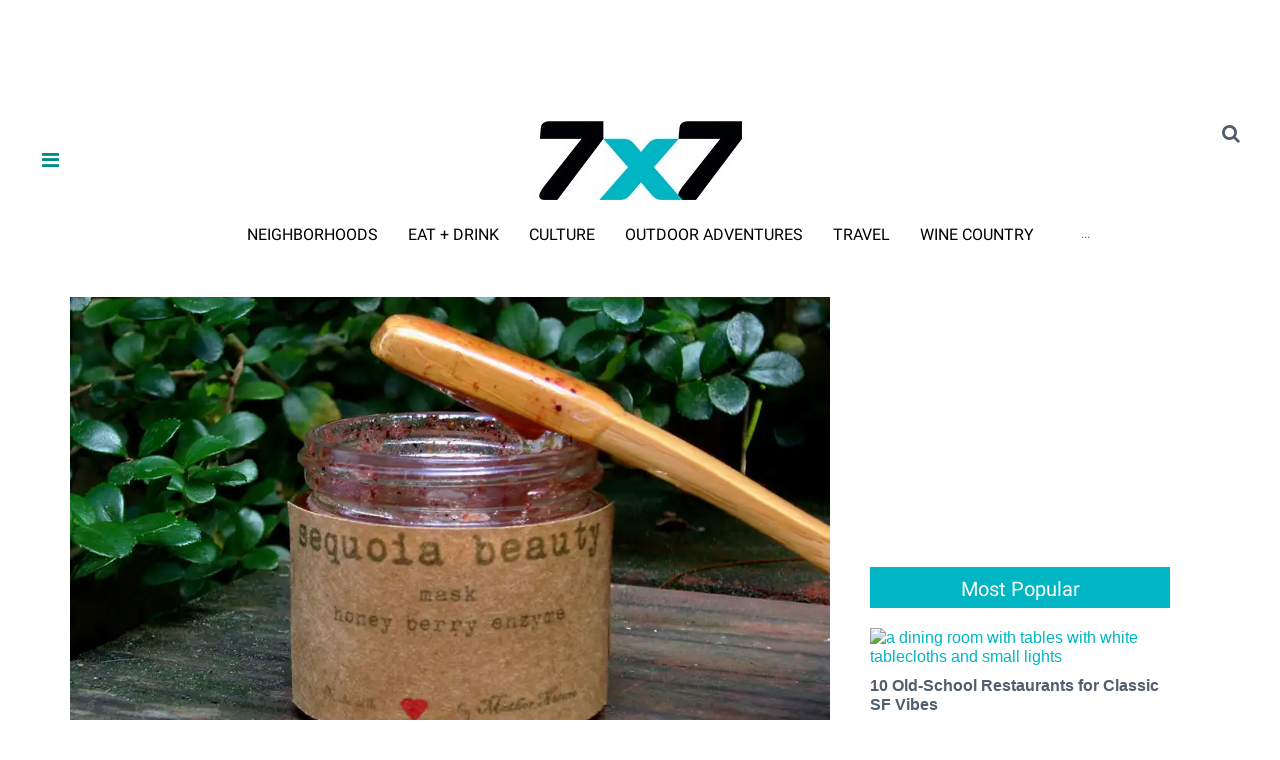

--- FILE ---
content_type: text/html; charset=utf-8
request_url: https://www.7x7.com/whats-the-deal-yes-to-sequoia-beauty-saks-fifth-avenue-more-1781080753.html
body_size: 54867
content:
<!DOCTYPE html><!-- Powered by RebelMouse. https://www.rebelmouse.com --><html lang="en"><head prefix="og: https://ogp.me/ns# article: https://ogp.me/ns/article#"><script type="application/ld+json">{"@context":"https://schema.org","@type":"NewsArticle","author":{"@type":"Person","description":"","identifier":"15383133","image":{"@type":"ImageObject","url":"https://www.7x7.com/res/avatars/default"},"name":"Lorraine Sanders","url":"https://www.7x7.com/u/lorraine-sanders"},"dateModified":"2018-08-29T14:38:15Z","datePublished":"2011-04-22T09:00:00Z","description":"This month, the Earth comes first. Shopping might just be a close second, especially when you can snag a deal. Yes To: In honor of Earth Day, save 25 percent on online purchases made via the web site of this San Francisco company, known for earth-friendly, paraben-free skin and body products and ini...","headline":"What’s the Deal: Yes To, Sequoia Beauty, Saks Fifth Avenue + More","image":[{"@type":"ImageObject","height":600,"url":"https://www.7x7.com/media-library/image.jpg?id=5492184&width=980","width":1200}],"keywords":["san francisco shopping","san francisco shopping deals"],"mainEntityOfPage":{"@id":"https://www.7x7.com/whats-the-deal-yes-to-sequoia-beauty-saks-fifth-avenue-more-1781080753.html","@type":"WebPage"},"publisher":{"@type":"Organization","logo":{"@type":"ImageObject","url":"https://www.7x7.com/media-library/eyJhbGciOiJIUzI1NiIsInR5cCI6IkpXVCJ9.eyJpbWFnZSI6Imh0dHBzOi8vYXNzZXRzLnJibC5tcy81NzU4MzUyL29yaWdpbi5qcGciLCJleHBpcmVzX2F0IjoxNzg2NDQ2NTM5fQ.klYoNmap3U8UBPAvRvlVW-EZFyLngHRVV0WjMwlq2uQ/image.jpg?width=210"},"name":"7x7 Bay Area"},"thumbnailUrl":"https://www.7x7.com/media-library/image.jpg?id=5492184&amp;width=210","url":"https://www.7x7.com/whats-the-deal-yes-to-sequoia-beauty-saks-fifth-avenue-more-1781080753.html"}</script><meta charset="utf-8"/><link rel="preload" href="https://www.7x7.com/media-library/image.jpg?id=5492184&width=980&quality=50" as="image" fetchpriority="high"/><link rel="canonical" href="https://www.7x7.com/whats-the-deal-yes-to-sequoia-beauty-saks-fifth-avenue-more-1781080753.html"/><meta property="fb:app_id" content="237790300092463"/><meta name="twitter:site" content="@7x7"/><meta name="twitter:site:id" content="16562949"/><meta property="og:type" content="article"/><meta property="og:url" content="https://www.7x7.com/whats-the-deal-yes-to-sequoia-beauty-saks-fifth-avenue-more-1781080753.html"/><meta property="og:site_name" content="7x7 Bay Area"/><meta property="og:image" content="https://www.7x7.com/media-library/image.jpg?id=5492184&width=980"/><meta property="og:image:width" content="980"/><meta property="og:image:height" content="2000"/><meta property="og:title" content="What’s the Deal: Yes To, Sequoia Beauty, Saks Fifth Avenue + More"/><meta property="og:description" content="This month, the Earth comes first. Shopping might just be a close second, especially when you can snag a deal. Yes To: In honor of Earth Day, save 25 percent on online purchases made via the web site of this San Francisco company, known for earth-friendly, paraben-free skin and body products and ini..."/><meta name="description" content="This month, the Earth comes first. Shopping might just be a close second, especially when you can snag a deal. Yes To: In honor of Earth Day, save 25 percent on online purchases made via the web site of this San Francisco company, known for earth-friendly, paraben-free skin and body products and ini..."/><meta name="keywords" content="san francisco shopping, san francisco shopping deals"/><meta name="referrer" content="always"/><meta name="twitter:card" content="summary_large_image"/><meta name="twitter:image" content="https://www.7x7.com/media-library/image.jpg?id=5492184&width=980"/><link rel="preconnect" href="https://assets.rebelmouse.io/" crossorigin="anonymous"/><link rel="preconnect" href="https://user-stats.rbl.ms/" crossorigin="anonymous"/><link rel="preconnect" href="https://pages-stats.rbl.ms/" crossorigin="anonymous"/><!--link rel="preload" href="https://static.rbl.ms/static/fonts/fontawesome/fontawesome-mini.woff" as="font" type="font/woff2" crossorigin--><script class="rm-i-script">window.REBELMOUSE_BOOTSTRAP_DATA = {"isUserLoggedIn": false, "site": {"id": 14760060, "isCommunitySite": false}, "runner": {"id": 14760060}, "post": {"id": 1781080753, "sections": [0, 848076], "shareUrl": "https%3A%2F%2Fwww.7x7.com%2Fwhats-the-deal-yes-to-sequoia-beauty-saks-fifth-avenue-more-1781080753.html", "status": 0, "tags": ["san francisco shopping", "san francisco shopping deals"]}, "path": "/whats-the-deal-yes-to-sequoia-beauty-saks-fifth-avenue-more-1781080753.html", "pathParams": {"slug": "whats-the-deal-yes-to-sequoia-beauty-saks-fifth-avenue-more", "id": "1781080753"}, "resourceId": "pp_1781080753", "fbId": "237790300092463", "fbAppVersion": "v2.5", "clientGaId": "UA-2770005-1", "messageBusUri": "wss://messages.rebelmouse.io", "section": {"id": null}, "tag": {"slug": null, "isSection": false}, "fullBootstrapUrl": "/res/bootstrap/data.js?site_id=14760060\u0026resource_id=pp_1781080753\u0026path_params=%7B%22slug%22%3A%22whats-the-deal-yes-to-sequoia-beauty-saks-fifth-avenue-more%22%2C%22id%22%3A%221781080753%22%7D\u0026override_device=desktop\u0026post_id=1781080753", "whitelabel_menu": {}, "useRiver": false, "engine": {"recaptchaSiteKey": null, "lazyLoadShortcodeImages": true, "backButtonGoToPage": true, "changeParticleUrlScroll": false, "countKeepReadingAsPageview": true, "defaultVideoPlayer": "", "theoPlayerLibraryLocation": "", "trackPageViewOnParticleUrlScroll": false, "webVitalsSampleRate": 100, "overrideDevicePixelRatio": 2, "image_quality_level": 50, "sendEventsToCurrentDomain": false, "enableLoggedOutUserTracking": false, "useSmartLinks2": true, "enableRunnerCss": true}};
    </script><script class="rm-i-script">window.REBELMOUSE_BASE_ASSETS_URL = "https://www.7x7.com/static/dist/social-ux/";
        window.REBELMOUSE_BASE_SSL_DOMAIN = "https://www.7x7.com";
        window.REBELMOUSE_TASKS_QUEUE = [];
        window.REBELMOUSE_LOW_TASKS_QUEUE = [];
        window.REBELMOUSE_LOWEST_TASKS_QUEUE = [];
        window.REBELMOUSE_ACTIVE_TASKS_QUEUE = [];
        window.REBELMOUSE_STDLIB = {};
        window.RM_OVERRIDES = {};
        window.RM_AD_LOADER = [];
    </script><script src="https://www.7x7.com/static/dist/social-ux/main.36c3749fa49db81ecd4f.bundle.mjs" class="rm-i-script" type="module" async="async" data-js-app="true" data-src-host="https://www.7x7.com" data-src-file="main.mjs"></script><script src="https://www.7x7.com/static/dist/social-ux/main.d0b30db35abc6251a38d.bundle.js" class="rm-i-script" nomodule="nomodule" defer="defer" data-js-app="true" data-src-host="https://www.7x7.com" data-src-file="main.js"></script><script src="https://www.7x7.com/static/dist/social-ux/runtime.5f2854bedb02943ff2a5.bundle.mjs" class="rm-i-script" type="module" async="async" data-js-app="true" data-src-host="https://www.7x7.com" data-src-file="runtime.mjs"></script><script src="https://www.7x7.com/static/dist/social-ux/runtime.5fe7c9a46d72403f8fd3.bundle.js" class="rm-i-script" nomodule="nomodule" defer="defer" data-js-app="true" data-src-host="https://www.7x7.com" data-src-file="runtime.js"></script><!-- we collected enough need to fix it first before turn in back on--><!--script src="//cdn.ravenjs.com/3.16.0/raven.min.js" crossorigin="anonymous"></script--><!--script type="text/javascript">
        Raven.config('https://6b64f5cc8af542cbb920e0238864390a@sentry.io/147999').install();
    </script--><link rel="manifest" href="/manifest.json"/><meta name="theme-color" content="#647187"/><script class="rm-i-script">
        if ('serviceWorker' in navigator) {
          window.addEventListener('load', function() {
            navigator.serviceWorker.register('/sw.js').then(function(registration) {
              console.log('ServiceWorker registration successful with scope: ', registration.scope);
            }, function(err) {
              console.log('ServiceWorker registration failed: ', err);
            });
          });
        } else {
          console.log('ServiceWorker not enabled');
        }
    </script><script class="rm-i-script">
        // fallback error prone google tag setup
        var googletag = googletag || {};
        googletag.cmd = googletag.cmd || [];
    </script><meta http-equiv="X-UA-Compatible" content="IE=edge"/><link rel="alternate" type="application/rss+xml" title="7x7 Bay Area" href="/feeds/style-beauty.rss"/><meta name="viewport" content="width=device-width,initial-scale=1,minimum-scale=1.0"/><!-- TODO: move the default value from here --><title>What’s the Deal: Yes To, Sequoia Beauty, Saks Fifth Avenue + More - 7x7 Bay Area</title><style class="rm-i-styles">
        @layer tokens,themes,utilities,elements;.rm-embed-container{position:relative;}.rm-embed-container.rm-embed-instagram{max-width:540px;}.rm-embed-container.rm-embed-tiktok{max-width:572px;min-height:721px;}.rm-embed-container.rm-embed-tiktok blockquote,.rm-embed-twitter blockquote{all:revert;}.rm-embed-container.rm-embed-tiktok blockquote{margin-left:0;margin-right:0;position:relative;}.rm-embed-container.rm-embed-tiktok blockquote,.rm-embed-container.rm-embed-tiktok blockquote > iframe,.rm-embed-container.rm-embed-tiktok blockquote > section{width:100%;min-height:721px;display:block;}.rm-embed-container.rm-embed-tiktok blockquote > section{position:absolute;top:0;left:0;right:0;bottom:0;display:flex;align-items:center;justify-content:center;flex-direction:column;text-align:center;}.rm-embed-container.rm-embed-tiktok blockquote > section:before{content:"";display:block;width:100%;height:300px;border-radius:8px;}.rm-embed-container > .rm-embed,.rm-embed-container > .rm-embed-holder{position:absolute;top:0;left:0;}.rm-embed-holder{display:block;height:100%;width:100%;display:flex;align-items:center;}.rm-embed-container > .rm-embed-spacer{display:block;}.rm-embed-twitter{max-width:550px;margin-top:10px;margin-bottom:10px;}.rm-embed-twitter blockquote{position:relative;height:100%;width:100%;flex-direction:column;display:flex;align-items:center;justify-content:center;flex-direction:column;text-align:center;}.rm-embed-twitter:not(.rm-off) .twitter-tweet{margin:0 !important;}.logo__image,.image-element__img,.rm-lazyloadable-image{max-width:100%;height:auto;}.logo__image,.image-element__img{width:auto;}@media (max-width:768px){.rm-embed-spacer.rm-embed-spacer-desktop{display:none;}}@media (min-width:768px){.rm-embed-spacer.rm-embed-spacer-mobile{display:none;}}.rm-component{display:contents !important;}.widget__head .rm-lazyloadable-image{width:100%;}.crop-16x9{padding-bottom:56.25%;}.crop-3x2{padding-bottom:66.6666%;}.crop-2x1{padding-bottom:50%;}.crop-1x2{padding-bottom:200%;}.crop-3x1{padding-bottom:33.3333%;}.crop-1x1{padding-bottom:100%;}.rm-crop-16x9 > .widget__img--tag,.rm-crop-16x9 > div:not(.rm-crop-spacer),.rm-crop-3x2 > .widget__img--tag,.rm-crop-3x2 > div:not(.rm-crop-spacer),.rm-crop-2x1 > .widget__img--tag,.rm-crop-2x1 > div:not(.rm-crop-spacer),.rm-crop-1x2 > .widget__img--tag,.rm-crop-1x2 > div:not(.rm-crop-spacer),.rm-crop-3x1 > .widget__img--tag,.rm-crop-3x1 > div:not(.rm-crop-spacer),.rm-crop-1x1 > .widget__img--tag,.rm-crop-1x1 > div:not(.rm-crop-spacer),.rm-crop-custom > .widget__img--tag,.rm-crop-custom > div:not(.rm-crop-spacer){position:absolute;top:0;left:0;bottom:0;right:0;height:100%;width:100%;object-fit:contain;}.rm-crop-16x9 > .rm-crop-spacer,.rm-crop-3x2 > .rm-crop-spacer,.rm-crop-2x1 > .rm-crop-spacer,.rm-crop-1x2 > .rm-crop-spacer,.rm-crop-3x1 > .rm-crop-spacer,.rm-crop-1x1 > .rm-crop-spacer,.rm-crop-custom > .rm-crop-spacer{display:block;}.rm-crop-16x9 > .rm-crop-spacer{padding-bottom:56.25%;}.rm-crop-3x2 > .rm-crop-spacer{padding-bottom:66.6666%;}.rm-crop-2x1 > .rm-crop-spacer{padding-bottom:50%;}.rm-crop-1x2 > .rm-crop-spacer{padding-bottom:200%;}.rm-crop-3x1 > .rm-crop-spacer{padding-bottom:33.3333%;}.rm-crop-1x1 > .rm-crop-spacer{padding-bottom:100%;}article,aside,details,figcaption,figure,footer,header,hgroup,nav,section{display:block;}audio,canvas,video{display:inline-block;}audio:not([controls]){display:none;}[hidden]{display:none;}html{font-size:100%;-webkit-text-size-adjust:100%;-ms-text-size-adjust:100%;}body{margin:0;font-size:1em;line-height:1.4;}body,button,input,select,textarea{font-family:Tahoma,sans-serif;color:#5A5858;}::-moz-selection{background:#145A7C;color:#fff;text-shadow:none;}::selection{background:#145A7C;color:#fff;text-shadow:none;}:focus{outline:5px auto #2684b1;}a:hover,a:active{outline:0;}abbr[title]{border-bottom:1px dotted;}b,strong{font-weight:bold;}blockquote{margin:1em 40px;}dfn{font-style:italic;}hr{display:block;height:1px;border:0;border-top:1px solid #ccc;margin:1em 0;padding:0;}ins{background:#ff9;color:#000;text-decoration:none;}mark{background:#ff0;color:#000;font-style:italic;font-weight:bold;}pre,code,kbd,samp{font-family:monospace,serif;_font-family:'courier new',monospace;font-size:1em;}pre{white-space:pre;white-space:pre-wrap;word-wrap:break-word;}q{quotes:none;}q:before,q:after{content:"";content:none;}small{font-size:85%;}sub,sup{font-size:75%;line-height:0;position:relative;vertical-align:baseline;}sup{top:-0.5em;}sub{bottom:-0.25em;}ul,ol{margin:1em 0;padding:0 0 0 40px;}dd{margin:0 0 0 40px;}nav ul,nav ol{list-style:none;list-style-image:none;margin:0;padding:0;}img{border:0;-ms-interpolation-mode:bicubic;vertical-align:middle;}svg:not(:root){overflow:hidden;}figure{margin:0;}form{margin:0;}fieldset{border:0;margin:0;padding:0;}label{cursor:pointer;}legend{border:0;padding:0;}button,input{line-height:normal;}button,input[type="button"],input[type="reset"],input[type="submit"]{cursor:pointer;-webkit-appearance:button;}input[type="checkbox"],input[type="radio"]{box-sizing:border-box;padding:0;}input[type="search"]{-webkit-appearance:textfield;box-sizing:content-box;}input[type="search"]::-webkit-search-decoration{-webkit-appearance:none;}button::-moz-focus-inner,input::-moz-focus-inner{border:0;padding:0;}textarea{overflow:auto;vertical-align:top;resize:vertical;}input:invalid,textarea:invalid{background-color:#fccfcc;}table{border-collapse:collapse;border-spacing:0;}td{vertical-align:top;}.ir{display:block;border:0;text-indent:-999em;overflow:hidden;background-color:transparent;background-repeat:no-repeat;text-align:left;direction:ltr;}.ir br{display:none;}.hidden{display:none !important;visibility:hidden;}.visuallyhidden{border:0;clip:rect(0 0 0 0);height:1px;margin:-1px;overflow:hidden;padding:0;position:absolute;width:1px;}.visuallyhidden.focusable:active,.visuallyhidden.focusable:focus{clip:auto;height:auto;margin:0;overflow:visible;position:static;width:auto;}.invisible{visibility:hidden;}.clearfix:before,.clearfix:after{content:"";display:table;}.clearfix:after{clear:both;}.clearfix{zoom:1;}.zindex20{z-index:20;}.zindex30{z-index:30;}.zindex40{z-index:40;}.zindex50{z-index:50;}html{font-size:10px;font-family:Roboto,sans-serif;line-height:1.2;color:#505E6D;font-weight:normal;}body,button,input,select,textarea{font-family:Roboto,sans-serif;color:#505E6D;}.col,body{font-size:1.6rem;line-height:1.2;}a{color:#00B6C4;text-decoration:none;}a:hover{color:#00B6C4;text-decoration:none;}.with-primary-color{color:#00B6C4;}.with-primary-color:hover{color:#00B6C4;}.js-tab,.js-keep-reading,.js-toggle{cursor:pointer;}.noselect{-webkit-touch-callout:none;-webkit-user-select:none;-khtml-user-select:none;-moz-user-select:none;-ms-user-select:none;user-select:none;}.tabs__tab{display:inline-block;padding:10px;}.tabs__tab-content{display:none;}.tabs__tab-content.active{display:block;}button:focus,input[type="text"],input[type="email"]{outline:0;}audio,canvas,iframe,img,svg,video{vertical-align:middle;max-width:100%;}textarea{resize:vertical;}.main{background-color:#FFFFFF;position:relative;overflow:hidden;}.valign-wrapper{display:-webkit-flex;display:-ms-flexbox;display:flex;-webkit-align-items:center;-ms-flex-align:center;align-items:center;}.valign-wrapper .valign{display:block;}#notification{position:fixed;}.article-module__controls-placeholder{position:absolute;}.display-block{display:block;}.cover-all{position:absolute;width:100%;height:100%;}.full-width{width:100%;}.fa{font-family:FontAwesome,"fontawesome-mini" !important;}.fa.fa-instagram{font-size:1.15em;}.fa-googleplus:before{content:"\f0d5";}.post-partial,.overflow-visible{overflow:visible !important;}.attribute-data{margin:0 10px 10px 0;padding:5px 10px;background-color:#00B6C4;color:white;border-radius:3px;margin-bottom:10px;display:inline-block;}.attribute-data[value=""]{display:none;}.badge{display:inline-block;overflow:hidden;}.badge-image{border-radius:100%;}.js-expandable.expanded .js-expand,.js-expandable:not(.expanded) .js-contract{display:none;}.js-scroll-trigger{display:block;width:100%;}.sticky-target:not(.legacy){position:fixed;opacity:0;top:0;will-change:transform;transform:translate3d(0px,0px,0px);}.sticky-target.legacy{position:relative;}.sticky-target.legacy.sticky-active{position:fixed;}.color-inherit:hover,.color-inherit{color:inherit;}.js-appear-on-expand{transition:all 350ms;height:0;overflow:hidden;opacity:0;}.content-container{display:none;}.expanded .content-container{display:block;}.expanded .js-appear-on-expand{opacity:1;height:auto;}.logged-out-user .js-appear-on-expand{height:0;opacity:0;}.h1,.h2{margin:0;padding:0;font-size:1em;font-weight:normal;}.lazyload-placeholder{display:none;position:absolute;text-align:center;background:rgba(0,0,0,0.1);top:0;bottom:0;left:0;right:0;}div[runner-lazy-loading] .lazyload-placeholder,iframe[runner-lazy-loading] + .lazyload-placeholder{display:block;}.abs-pos-center{position:absolute;top:0;bottom:0;left:0;right:0;margin:auto;}.relative{position:relative;}.runner-spinner{position:absolute;top:0;bottom:0;left:0;right:0;margin:auto;width:50px;}.runner-spinner:before{content:"";display:block;padding-top:100%;}.rm-non-critical-loaded .runner-spinner-circular{animation:rotate 2s linear infinite;height:100%;transform-origin:center center;width:100%;position:absolute;top:0;bottom:0;left:0;right:0;margin:auto;}.position-relative{position:relative;}.collection-button{display:inline-block;}.rm-non-critical-loaded .runner-spinner-path{stroke-dasharray:1,200;stroke-dashoffset:0;animation:dash 1.5s ease-in-out infinite,color 6s ease-in-out infinite;stroke-linecap:round;}.pagination-container .pagination-wrapper{display:flex;align-items:center;}.pagination-container .pagination-wrapper a{color:rgba(59,141,242,1);margin:0 5px;}@keyframes rotate{100%{transform:rotate(360deg);}}@keyframes dash{0%{stroke-dasharray:1,200;stroke-dashoffset:0;}50%{stroke-dasharray:89,200;stroke-dashoffset:-35px;}100%{stroke-dasharray:89,200;stroke-dashoffset:-124px;}}@keyframes color{100%,0%{stroke:rgba(255,255,255,1);}40%{stroke:rgba(255,255,255,0.6);}66%{stroke:rgba(255,255,255,0.9);}80%,90%{stroke:rgba(255,255,255,0.7);}}.js-section-loader-feature-container > .slick-list > .slick-track > .slick-slide:not(.slick-active){height:0;visibility:hidden;}.rebellt-item-media-container .instagram-media{margin-left:auto !important;margin-right:auto !important;}.js-hidden-panel{position:fixed;top:0;left:0;right:0;transition:all 300ms;z-index:10;}.js-hidden-panel.active{transform:translate3d(0,-100%,0);}.content{margin-left:auto;margin-right:auto;max-width:1100px;width:90%;}.ad-tag{text-align:center;}.ad-tag__inner{display:inline-block;}.content .ad-tag{margin-left:-5%;margin-right:-5%;}@media (min-width:768px){.content .ad-tag{margin-left:auto;margin-right:auto;}}.user-prefs{display:none;}.no-mb:not(:last-child){margin-bottom:0;}.no-mt:not(:first-child){margin-top:0;}.sm-mt-0:not(:empty):before,.sm-mt-1:not(:empty):before,.sm-mt-2:not(:empty):before,.sm-mb-0:not(:empty):after,.sm-mb-1:not(:empty):after,.sm-mb-2:not(:empty):after,.md-mt-0:not(:empty):before,.md-mt-1:not(:empty):before,.md-mt-2:not(:empty):before,.md-mb-0:not(:empty):after,.md-mb-1:not(:empty):after,.md-mb-2:not(:empty):after,.lg-mt-0:not(:empty):before,.lg-mt-1:not(:empty):before,.lg-mt-2:not(:empty):before,.lg-mb-0:not(:empty):after,.lg-mb-1:not(:empty):after,.lg-mb-2:not(:empty):after{content:'';display:block;overflow:hidden;}.sm-mt-0:not(:empty):before{margin-bottom:0;}.sm-mt-0 > *{margin-top:0;}.sm-mt-1:not(:empty):before{margin-bottom:-10px;}.sm-mt-1 > *{margin-top:10px;}.sm-mt-2:not(:empty):before{margin-bottom:-20px;}.sm-mt-2 > *{margin-top:20px;}.sm-mb-0:not(:empty):after{margin-top:0;}.sm-mb-0 > *{margin-bottom:0;}.sm-mb-1:not(:empty):after{margin-top:-10px;}.sm-mb-1 > *{margin-bottom:10px;}.sm-mb-2:not(:empty):after{margin-top:-20px;}.sm-mb-2 > *{margin-bottom:20px;}@media (min-width:768px){.md-mt-0:not(:empty):before{margin-bottom:0;}.md-mt-0 > *{margin-top:0;}.md-mt-1:not(:empty):before{margin-bottom:-10px;}.md-mt-1 > *{margin-top:10px;}.md-mt-2:not(:empty):before{margin-bottom:-20px;}.md-mt-2 > *{margin-top:20px;}.md-mb-0:not(:empty):after{margin-top:0;}.md-mb-0 > *{margin-bottom:0;}.md-mb-1:not(:empty):after{margin-top:-10px;}.md-mb-1 > *{margin-bottom:10px;}.md-mb-2:not(:empty):after{margin-top:-20px;}.md-mb-2 > *{margin-bottom:20px;}}@media (min-width:1024px){.lg-mt-0:not(:empty):before{margin-bottom:0;}.lg-mt-0 > *{margin-top:0;}.lg-mt-1:not(:empty):before{margin-bottom:-10px;}.lg-mt-1 > *{margin-top:10px;}.lg-mt-2:not(:empty):before{margin-bottom:-20px;}.lg-mt-2 > *{margin-top:20px;}.lg-mb-0:not(:empty):after{margin-top:0;}.lg-mb-0 > *{margin-bottom:0;}.lg-mb-1:not(:empty):after{margin-top:-10px;}.lg-mb-1 > *{margin-bottom:10px;}.lg-mb-2:not(:empty):after{margin-top:-20px;}.lg-mb-2 > *{margin-bottom:20px;}}.sm-cp-0{padding:0;}.sm-cp-1{padding:10px;}.sm-cp-2{padding:20px;}@media (min-width:768px){.md-cp-0{padding:0;}.md-cp-1{padding:10px;}.md-cp-2{padding:20px;}}@media (min-width:1024px){.lg-cp-0{padding:0;}.lg-cp-1{padding:10px;}.lg-cp-2{padding:20px;}}.mb-2 > *{margin-bottom:20px;}.mb-2 > :last-child{margin-bottom:0;}.v-sep > *{margin-bottom:20px;}@media (min-width:768px){.v-sep > *{margin-bottom:40px;}}.v-sep > *:last-child{margin-bottom:0;}@media only screen and (max-width:767px){.hide-mobile{display:none !important;}}@media only screen and (max-width:1023px){.hide-tablet-and-mobile{display:none !important;}}@media only screen and (min-width:768px){.hide-tablet-and-desktop{display:none !important;}}@media only screen and (min-width:768px) and (max-width:1023px){.hide-tablet{display:none !important;}}@media only screen and (min-width:1024px){.hide-desktop{display:none !important;}}.row.px10{margin-left:-10px;margin-right:-10px;}.row.px10 > .col{padding-left:10px;padding-right:10px;}.row.px20{margin-left:-20px;margin-right:-20px;}.row.px20 > .col{padding-left:20px;padding-right:20px;}.row{margin-left:auto;margin-right:auto;overflow:hidden;}.row:after{content:'';display:table;clear:both;}.row:not(:empty){margin-bottom:-20px;}.col{margin-bottom:20px;}@media (min-width:768px){.col{margin-bottom:40px;}.row:not(:empty){margin-bottom:-40px;}}.row .col{float:left;box-sizing:border-box;}.row .col.pull-right{float:right;}.row .col.s1{width:8.3333333333%;}.row .col.s2{width:16.6666666667%;}.row .col.s3{width:25%;}.row .col.s4{width:33.3333333333%;}.row .col.s5{width:41.6666666667%;}.row .col.s6{width:50%;}.row .col.s7{width:58.3333333333%;}.row .col.s8{width:66.6666666667%;}.row .col.s9{width:75%;}.row .col.s10{width:83.3333333333%;}.row .col.s11{width:91.6666666667%;}.row .col.s12{width:100%;}@media only screen and (min-width:768px){.row .col.m1{width:8.3333333333%;}.row .col.m2{width:16.6666666667%;}.row .col.m3{width:25%;}.row .col.m4{width:33.3333333333%;}.row .col.m5{width:41.6666666667%;}.row .col.m6{width:50%;}.row .col.m7{width:58.3333333333%;}.row .col.m8{width:66.6666666667%;}.row .col.m9{width:75%;}.row .col.m10{width:83.3333333333%;}.row .col.m11{width:91.6666666667%;}.row .col.m12{width:100%;}}@media only screen and (min-width:1024px){.row .col.l1{width:8.3333333333%;}.row .col.l2{width:16.6666666667%;}.row .col.l3{width:25%;}.row .col.l4{width:33.3333333333%;}.row .col.l5{width:41.6666666667%;}.row .col.l6{width:50%;}.row .col.l7{width:58.3333333333%;}.row .col.l8{width:66.6666666667%;}.row .col.l9{width:75%;}.row .col.l10{width:83.3333333333%;}.row .col.l11{width:91.6666666667%;}.row .col.l12{width:100%;}}.widget{position:relative;box-sizing:border-box;}.widget:hover .widget__headline a{color:#00B6C4;}.widget__headline{font-family:Helvetica,sans-serif;color:#505E6D;cursor:pointer;}.widget__headline-text{font-family:inherit;color:inherit;word-break:break-word;}.widget__section-text{display:block;}.image,.widget__image{background-position:center;background-repeat:no-repeat;background-size:cover;display:block;z-index:0;}.widget__play{position:absolute;width:100%;height:100%;text-align:center;}.rm-widget-image-holder{position:relative;}.rm-video-holder{position:absolute;width:100%;height:100%;top:0;left:0;}.rm-zindex-hidden{display:none;z-index:-1;}.rm-widget-image-holder .widget__play{top:0;left:0;}.image.no-image{background-color:#e4e4e4;}.widget__video{position:relative;}.widget__video .rm-scrop-spacer{padding-bottom:56.25%;}.widget__video.rm-video-tiktok{max-width:605px;}.widget__video video,.widget__video iframe{position:absolute;top:0;left:0;height:100%;}.widget__product-vendor{font-size:1.5em;line-height:1.5;margin:25px 0;}.widget__product-buy-link{margin:15px 0;}.widget__product-buy-link-btn{background-color:#000;color:#fff;display:inline-block;font-size:1.6rem;line-height:1em;padding:1.25rem;font-weight:700;}.widget__product-buy-btn:hover{color:#fff;}.widget__product-price{font-size:1.5em;line-height:1.5;margin:25px 0;}.widget__product-compare-at-price{text-decoration:line-through;}.rebellt-item.is--mobile,.rebellt-item.is--tablet{margin-bottom:0.85em;}.rebellt-item.show_columns_on_mobile.col2,.rebellt-item.show_columns_on_mobile.col3{display:inline-block;vertical-align:top;}.rebellt-item.show_columns_on_mobile.col2{width:48%;}.rebellt-item.show_columns_on_mobile.col3{width:32%;}@media only screen and (min-width:768px){.rebellt-item.col2:not(.show_columns_on_mobile),.rebellt-item.col3:not(.show_columns_on_mobile){display:inline-block;vertical-align:top;}.rebellt-item.col2:not(.show_columns_on_mobile){width:48%;}.rebellt-item.col3:not(.show_columns_on_mobile){width:32%;}}.rebellt-item.parallax{background-size:cover;background-attachment:fixed;position:relative;left:calc(-50vw + 50%);width:100vw;min-height:100vh;padding:0 20%;box-sizing:border-box;max-width:inherit;text-align:center;z-index:3;}.rebellt-item.parallax.is--mobile{background-position:center;margin-bottom:0;padding:0 15%;}.rebellt-item.parallax.has-description:before,.rebellt-item.parallax.has-description:after{content:"";display:block;padding-bottom:100%;}.rebellt-item.parallax.has-description.is--mobile:before,.rebellt-item.parallax.has-description.is--mobile:after{padding-bottom:90vh;}.rebellt-item.parallax h3,.rebellt-item.parallax p{color:white;text-shadow:1px 0 #000;}.rebellt-item.parallax.is--mobile p{font-size:18px;font-weight:400;}.rebellt-ecommerce h3{font-size:1.8em;margin-bottom:15px;}.rebellt-ecommerce--vendor{font-size:1.5em;line-height:1.5;margin:25px 0;}.rebellt-ecommerce--price{font-size:1.5em;line-height:1.5;margin:25px 0;}.rebellt-ecommerce--compare-at-price{text-decoration:line-through;}.rebellt-ecommerce--buy{margin:15px 0;}.rebellt-ecommerce--btn{background-color:#000;color:#fff;display:inline-block;font-size:1.6rem;line-height:1em;padding:1.25rem;font-weight:700;}.rebellt-ecommerce--btn:hover{color:#fff;}.rebelbar.skin-simple{height:50px;line-height:50px;color:#505E6D;font-size:1.2rem;border-left:none;border-right:none;background-color:#fff;}.rebelbar.skin-simple .rebelbar__inner{position:relative;height:100%;margin:0 auto;padding:0 20px;max-width:1300px;}.rebelbar.skin-simple .logo{float:left;}.rebelbar.skin-simple .logo__image{max-height:50px;max-width:190px;}.rebelbar--fake.skin-simple{position:relative;border-color:#fff;}.rebelbar--fixed.skin-simple{position:absolute;width:100%;z-index:3;}.with-fixed-header .rebelbar--fixed.skin-simple{position:fixed;top:0;}.rebelbar.skin-simple .rebelbar__menu-toggle{position:relative;cursor:pointer;float:left;text-align:center;font-size:0;width:50px;margin-left:-15px;height:100%;color:#505E6D;}.rebelbar.skin-simple i{vertical-align:middle;display:inline-block;font-size:20px;}.rebelbar.skin-simple .rebelbar__menu-toggle:hover{color:#00B6C4;}.rebelbar.skin-simple .rebelbar__section-links{display:none;padding:0 100px 0 40px;overflow:hidden;height:100%;}.rebelbar.skin-simple .rebelbar__section-list{margin:0 -15px;height:100%;}.rebelbar.skin-simple .rebelbar__section-links li{display:inline-block;padding:0 15px;text-align:left;}.rebelbar.skin-simple .rebelbar__section-link{color:#505E6D;display:block;font-size:1.8rem;font-weight:400;text-decoration:none;}.rebelbar.skin-simple .rebelbar__section-link:hover{color:#00B6C4;}.rebelbar.skin-simple .rebelbar__sharebar.sharebar{display:none;}.rebelbar.skin-simple .rebelbar__section-list.js--active .rebelbar__more-sections-button{visibility:visible;}.rebelbar.skin-simple .rebelbar__more-sections-button{cursor:pointer;visibility:hidden;}.rebelbar.skin-simple #rebelbar__more-sections{visibility:hidden;position:fixed;line-height:70px;left:0;width:100%;background-color:#1f1f1f;}.rebelbar.skin-simple #rebelbar__more-sections a{color:white;}.rebelbar.skin-simple #rebelbar__more-sections.opened{visibility:visible;}@media only screen and (min-width:768px){.rebelbar.skin-simple .rebelbar__menu-toggle{margin-right:15px;}.rebelbar.skin-simple{height:100px;line-height:100px;font-weight:700;}.rebelbar.skin-simple .logo__image{max-width:350px;max-height:100px;}.rebelbar.skin-simple .rebelbar__inner{padding:0 40px;}.rebelbar.skin-simple .rebelbar__sharebar.sharebar{float:left;margin-top:20px;margin-bottom:20px;padding-left:40px;}}@media (min-width:960px){.rebelbar.skin-simple .rebelbar__section-links{display:block;}.with-floating-shares .rebelbar.skin-simple .search-form{display:none;}.with-floating-shares .rebelbar.skin-simple .rebelbar__sharebar.sharebar{display:block;}.with-floating-shares .rebelbar.skin-simple .rebelbar__section-links{display:none;}}.menu-global{display:none;width:100%;position:fixed;z-index:3;color:white;background-color:#1a1a1a;height:100%;font-size:1.8rem;overflow-y:auto;overflow-x:hidden;line-height:1.6em;}@media (min-width:768px){.menu-global{display:block;max-width:320px;top:0;-webkit-transform:translate(-320px,0);transform:translate(-320px,0);transform:translate3d(-320px,0,0);}.menu-global,.all-content-wrapper{transition:transform .2s cubic-bezier(.2,.3,.25,.9);}}.menu-overlay{position:fixed;top:-100%;left:0;height:0;width:100%;cursor:pointer;visibility:hidden;opacity:0;transition:opacity 200ms;}.menu-opened .menu-overlay{visibility:visible;height:100%;z-index:1;opacity:1;top:0;}@media only screen and (min-width:768px){.menu-opened .menu-overlay{z-index:10;background:rgba(255,255,255,.6);}}@media (min-width:960px){.logged-out-user .rebelbar.skin-simple .menu-overlay{display:none;}}@media (min-width:600px){.rm-resized-container-5{width:5%;}.rm-resized-container-10{width:10%;}.rm-resized-container-15{width:15%;}.rm-resized-container-20{width:20%;}.rm-resized-container-25{width:25%;}.rm-resized-container-30{width:30%;}.rm-resized-container-35{width:35%;}.rm-resized-container-40{width:40%;}.rm-resized-container-45{width:45%;}.rm-resized-container-50{width:50%;}.rm-resized-container-55{width:55%;}.rm-resized-container-60{width:60%;}.rm-resized-container-65{width:65%;}.rm-resized-container-70{width:70%;}.rm-resized-container-75{width:75%;}.rm-resized-container-80{width:80%;}.rm-resized-container-85{width:85%;}.rm-resized-container-90{width:90%;}.rm-resized-container-95{width:95%;}.rm-resized-container-100{width:100%;}}.sharebar{margin:0 -4px;padding:0;font-size:0;line-height:0;}.sharebar a{color:#fff;}.sharebar a:hover{text-decoration:none;color:#fff;}.sharebar .share,.sharebar .share-plus{display:inline-block;margin:0 4px;font-size:14px;font-weight:400;padding:0 10px;width:20px;min-width:20px;height:40px;line-height:38px;text-align:center;vertical-align:middle;border-radius:2px;}.sharebar .share-plus i,.sharebar .share i{display:inline-block;vertical-align:middle;}.sharebar .hide-button{display:none;}.sharebar.enable-panel .hide-button{display:inline-block;}.sharebar.enable-panel .share-plus{display:none;}.sharebar.with-first-button-caption:not(.enable-panel) .share:first-child{width:68px;}.sharebar.with-first-button-caption:not(.enable-panel) .share:first-child:after{content:'Share';padding-left:5px;vertical-align:middle;}.sharebar--fixed{display:none;position:fixed;bottom:0;z-index:1;text-align:center;width:100%;left:0;margin:20px auto;}.with-floating-shares .sharebar--fixed{display:block;}.sharebar.fly_shared:not(.enable-panel) .share:nth-child(5){display:none;}.share-media-panel .share-media-panel-pinit{position:absolute;right:0;bottom:0;background-color:transparent;}.share-media-panel-pinit_share{background-image:url('/static/img/whitelabel/runner/spritesheets/pin-it-sprite.png');background-color:#BD081C;background-position:-1px -17px;border-radius:4px;float:right;height:34px;margin:7px;width:60px;background-size:194px auto;}.share-media-panel-pinit_share:hover{opacity:.9;}@media (min-width:768px){.sharebar .share-plus .fa,.sharebar .share .fa{font-size:22px;}.sharebar .share,.sharebar .share-plus{padding:0 15px;width:30px;min-width:30px;height:60px;line-height:60px;margin:0 4px;font-size:16px;}.sharebar.with-first-button-caption:not(.enable-panel) .share:first-child{width:180px;}.sharebar.with-first-button-caption:not(.enable-panel) .share:first-child:after{content:'Share this story';padding-left:10px;vertical-align:middle;text-transform:uppercase;}.share-media-panel-pinit_share{background-position:-60px -23px;height:45px;margin:10px;width:80px;}}.action-btn{display:block;font-size:1.6rem;color:#00B6C4;cursor:pointer;border:2px solid #00B6C4;border-color:#00B6C4;border-radius:2px;line-height:1em;padding:1.6rem;font-weight:700;text-align:center;}.action-btn:hover{color:#00B6C4;border:2px solid #00B6C4;border-color:#00B6C4;}.section-headline__text{font-size:3rem;font-weight:700;line-height:1;}.section-headline__text{color:#505E6D;}@media (min-width:768px){.section-headline__text{font-size:3.6rem;}.content__main .section-headline__text{margin-top:-.3rem;margin-bottom:2rem;}}.module-headline__text{font-size:3rem;font-weight:700;color:#EA9603;}@media (min-width:768px){.module-headline__text{font-size:3.6rem;}}.search-form{position:absolute;top:0;right:20px;z-index:1;}.search-form__text-input{display:none;height:42px;font-size:1.3rem;background-color:#f4f4f4;border:none;color:#8f8f8f;text-indent:10px;padding:0;width:220px;position:absolute;right:-10px;top:0;bottom:0;margin:auto;}.search-form .search-form__submit{display:none;position:relative;border:none;bottom:2px;background-color:transparent;}.search-form__text-input:focus,.search-form__submit:focus{border:0 none;-webkit-box-shadow:none;-moz-box-shadow:none;box-shadow:none;outline:0 none;}.show-search .search-form__close{position:absolute;display:block;top:0;bottom:0;margin:auto;height:1rem;right:-28px;}.search-form__open{vertical-align:middle;bottom:2px;display:inline-block;position:relative;color:#505E6D;font-size:1.9rem;}.show-search .search-form__text-input{display:block;}.show-search .search-form__submit{display:inline-block;vertical-align:middle;padding:0;color:#505E6D;font-size:1.9rem;}.search-form__close,.show-search .search-form__open{display:none;}.quick-search{display:block;border-bottom:1px solid #d2d2d2;padding:24px 0 28px;margin-bottom:20px;position:relative;}.quick-search__submit{background-color:transparent;border:0;padding:0;margin:0;position:absolute;zoom:.75;color:#000;}.quick-search__input{background-color:transparent;border:0;padding:0;font-size:1.5rem;font-weight:700;line-height:3em;padding-left:40px;width:100%;box-sizing:border-box;}@media (min-width:768px){.search-form{right:40px;}.quick-search{margin-bottom:40px;padding:0 0 20px;}.quick-search__submit{zoom:1;}.quick-search__input{line-height:2.2em;padding-left:60px;}}.search-widget{position:relative;}.search-widget__input,.search-widget__submit{border:none;padding:0;margin:0;color:#505E6D;background:transparent;font-size:inherit;line-height:inherit;}.social-links__link{display:inline-block;padding:12px;line-height:0;width:25px;height:25px;border-radius:50%;margin:0 6px;font-size:1.5em;text-align:center;position:relative;vertical-align:middle;color:white;}.social-links__link:hover{color:white;}.social-links__link > span{position:absolute;top:0;left:0;right:0;bottom:0;margin:auto;height:1em;}.article__body{font-family:Helvetica,sans-serif;}.body-description .horizontal-rule{border-top:2px solid #eee;}.article-content blockquote{border-left:5px solid #00B6C4;border-left-color:#00B6C4;color:#656565;padding:0 0 0 25px;margin:1em 0 1em 25px;}.article__splash-custom{position:relative;}.body hr{display:none;}.article-content .media-caption{color:#9a9a9a;font-size:1.4rem;line-height:2;}.giphy-image{margin-bottom:0;}.article-body a{word-wrap:break-word;}.article-content .giphy-image__credits-wrapper{margin:0;}.article-content .giphy-image__credits{color:#000;font-size:1rem;}.article-content .image-media,.article-content .giphy-image .media-photo-credit{display:block;}.tags{color:#00B6C4;margin:0 -5px;}.tags__item{margin:5px;display:inline-block;}.tags .tags__item{line-height:1;}.slideshow .carousel-control{overflow:hidden;}.shortcode-media .media-caption,.shortcode-media .media-photo-credit{display:block;}@media (min-width:768px){.tags{margin:0 -10px;}.tags__item{margin:10px;}.article-content__comments-wrapper{border-bottom:1px solid #d2d2d2;margin-bottom:20px;padding-bottom:40px;}}.subscription-widget{background:#00B6C4;padding:30px;}.subscription-widget .module-headline__text{text-align:center;font-size:2rem;font-weight:400;color:#fff;}.subscription-widget .social-links{margin-left:-10px;margin-right:-10px;text-align:center;font-size:0;}.subscription-widget .social-links__link{display:inline-block;vertical-align:middle;width:39px;height:39px;color:#fff;box-sizing:border-box;border-radius:50%;font-size:20px;margin:0 5px;line-height:35px;background:transparent;border:2px solid #fff;border-color:#fff;}.subscription-widget .social-links__link:hover{color:#00B6C4;border-color:#00B6C4;background:transparent;}.subscription-widget .social-links__link .fa-instagram{margin:5px 0 0 1px;}.subscription-widget__site-links{margin:30px -5px;text-align:center;font-size:.8em;}.subscription-widget__site-link{padding:0 5px;color:inherit;}.newsletter-element__form{text-align:center;position:relative;max-width:500px;margin-left:auto;margin-right:auto;}.newsletter-element__submit,.newsletter-element__input{border:0;padding:10px;font-size:1.6rem;font-weight:500;height:40px;line-height:20px;margin:0;}.newsletter-element__submit{background:#EA9603;color:#fff;position:absolute;top:0;right:0;}.newsletter-element__submit:hover{opacity:.9;}.newsletter-element__input{background:#f4f4f4;width:100%;color:#8f8f8f;padding-right:96px;box-sizing:border-box;}.gdpr-cookie-wrapper{position:relative;left:0;right:0;padding:.5em;box-sizing:border-box;}.gdpr-cookie-controls{text-align:right;}.runner-authors-list{margin-top:0;margin-bottom:0;padding-left:0;list-style-type:none;}.runner-authors-author-wrapper{display:flex;flex-direction:row;flex-wrap:nowrap;justify-content:flex-start;align-items:stretch;align-content:stretch;}.runner-authors-avatar-thumb{display:inline-block;border-radius:100%;width:55px;height:55px;background-repeat:no-repeat;background-position:center;background-size:cover;overflow:hidden;}.runner-authors-avatar-thumb img{width:100%;height:100%;display:block;object-fit:cover;border-radius:100%;}.runner-authors-avatar-fallback{display:flex;align-items:center;justify-content:center;width:100%;height:100%;font-size:12px;line-height:1.1;text-align:center;padding:4px;background:#e0e0e0;color:#555;font-weight:600;text-transform:uppercase;border-radius:100%;overflow:hidden;}.runner-authors-author-info{width:calc(100% - 55px);}.runner-author-name-container{padding:0 6px;}.rm-breadcrumb__list{margin:0;padding:0;}.rm-breadcrumb__item{list-style-type:none;display:inline;}.rm-breadcrumb__item:last-child .rm-breadcrumb__separator{display:none;}.rm-breadcrumb__item:last-child .rm-breadcrumb__link,.rm-breadcrumb__link.disabled{pointer-events:none;color:inherit;}.social-tab-i .share-fb:after,.social-tab-i .share-tw:after{content:none;}.share-buttons .social-tab-i a{margin-right:0;}.share-buttons .social-tab-i li{line-height:1px;float:left;}.share-buttons .social-tab-i ul{margin:0;padding:0;list-style:none;}.share-tab-img{max-width:100%;padding:0;margin:0;position:relative;overflow:hidden;display:inline-block;}.share-buttons .social-tab-i{position:absolute;bottom:0;right:0;margin:0;padding:0;z-index:1;list-style-type:none;}.close-share-mobile,.show-share-mobile{background-color:rgba(0,0,0,.75);}.share-buttons .social-tab-i.show-mobile-share-bar .close-share-mobile,.share-buttons .social-tab-i .show-share-mobile,.share-buttons .social-tab-i .share{width:30px;height:30px;line-height:27px;padding:0;text-align:center;display:inline-block;vertical-align:middle;}.share-buttons .social-tab-i.show-mobile-share-bar .show-share-mobile,.share-buttons .social-tab-i .close-share-mobile{display:none;}.share-buttons .social-tab-i .icons-share{vertical-align:middle;display:inline-block;font:normal normal normal 14px/1 FontAwesome;color:white;}.social-tab-i .icons-share.fb:before{content:'\f09a';}.social-tab-i .icons-share.tw:before{content:'\f099';}.social-tab-i .icons-share.pt:before{content:'\f231';}.social-tab-i .icons-share.tl:before{content:'\f173';}.social-tab-i .icons-share.em:before{content:'\f0e0';}.social-tab-i .icons-share.sprite-shares-close:before{content:'\f00d';}.social-tab-i .icons-share.sprite-shares-share:before{content:'\f1e0';}@media only screen and (max-width:768px){.share-tab-img .social-tab-i{display:block;}.share-buttons .social-tab-i .share{display:none;}.share-buttons .social-tab-i.show-mobile-share-bar .share{display:block;}.social-tab-i li{float:left;}}@media only screen and (min-width:769px){.social-tab-i .close-share-mobile,.social-tab-i .show-share-mobile{display:none !important;}.share-tab-img .social-tab-i{display:none;}.share-tab-img:hover .social-tab-i{display:block;}.share-buttons .social-tab-i .share{width:51px;height:51px;line-height:47px;}.share-buttons .social-tab-i{margin:5px 0 0 5px;top:0;left:0;bottom:auto;right:auto;display:none;}.share-buttons .social-tab-i .share{display:block;}}.accesibility-hidden{border:0;clip:rect(1px 1px 1px 1px);clip:rect(1px,1px,1px,1px);height:1px;margin:-1px;overflow:hidden;padding:0;position:absolute;width:1px;background:#000;color:#fff;}body:not(.rm-non-critical-loaded) .follow-button{display:none;}.posts-custom .posts-wrapper:after{content:"";display:block;margin-bottom:-20px;}.posts-custom .widget{margin-bottom:20px;width:100%;}.posts-custom .widget__headline,.posts-custom .social-date{display:block;}.posts-custom .social-date{color:#a4a2a0;font-size:1.4rem;}.posts-custom[data-attr-layout_headline] .widget{vertical-align:top;}.posts-custom[data-attr-layout_headline="top"] .widget{vertical-align:bottom;}.posts-custom .posts-wrapper{margin-left:0;margin-right:0;font-size:0;line-height:0;}.posts-custom .widget{display:inline-block;}.posts-custom article{margin:0;box-sizing:border-box;font-size:1.6rem;line-height:1.2;}.posts-custom[data-attr-layout_columns="2"] article,.posts-custom[data-attr-layout_columns="3"] article,.posts-custom[data-attr-layout_columns="4"] article{margin:0 10px;}.posts-custom[data-attr-layout_columns="2"] .posts-wrapper,.posts-custom[data-attr-layout_columns="3"] .posts-wrapper,.posts-custom[data-attr-layout_columns="4"] .posts-wrapper{margin-left:-10px;margin-right:-10px;}@media (min-width:768px){.posts-custom[data-attr-layout_columns="2"] .widget{width:50%;}.posts-custom[data-attr-layout_columns="3"] .widget{width:33.3333%;}.posts-custom[data-attr-layout_columns="4"] .widget{width:25%;}}.posts-custom .widget__headline{font-size:1em;font-weight:700;word-wrap:break-word;}.posts-custom .widget__section{display:block;}.posts-custom .widget__head{position:relative;}.posts-custom .widget__head .widget__body{position:absolute;padding:5%;bottom:0;left:0;box-sizing:border-box;width:100%;background:rgba(0,0,0,0.4);background:linear-gradient(transparent 5%,rgba(0,0,0,0.5));}.posts-custom .widget__head .social-author__name,.posts-custom .widget__head .main-author__name,.posts-custom .widget__head .social-author__social-name,.posts-custom .widget__head .main-author__social-name,.posts-custom .widget__head .widget__headline,.posts-custom .widget__head .widget__subheadline{color:white;}.posts-custom .widget__subheadline *{display:inline;}.posts-custom .main-author__avatar,.posts-custom .social-author__avatar{float:left;border-radius:50%;margin-right:8px;height:30px;width:30px;min-width:30px;overflow:hidden;position:relative;}.posts-custom .main-author__name,.posts-custom .social-author__name{color:#1f1f1f;font-size:1.4rem;font-weight:700;line-height:1.2;display:inline;overflow:hidden;text-overflow:ellipsis;white-space:nowrap;position:relative;}.posts-custom .main-author__social-name,.posts-custom .social-author__social-name{color:#757575;display:block;font-size:1.2rem;line-height:0.8em;}.posts-custom .main-author__name:hover,.posts-custom .social-author__name:hover,.posts-custom .main-author__social-name:hover,.posts-custom .social-author__social-name:hover{color:#00B6C4;}.posts-custom[data-attr-layout_carousel] .posts-wrapper:after{margin-bottom:0 !important;}.posts-custom[data-attr-layout_carousel] .widget{margin-bottom:0 !important;}.posts-custom[data-attr-layout_carousel][data-attr-layout_columns="1"] .posts-wrapper:not(.slick-initialized) .widget:not(:first-child),.posts-custom[data-attr-layout_carousel]:not([data-attr-layout_columns="1"]) .posts-wrapper:not(.slick-initialized){display:none !important;}.posts-custom .slick-arrow{position:absolute;top:0;bottom:0;width:7%;max-width:60px;min-width:45px;min-height:60px;height:15%;color:white;border:0;margin:auto 10px;background:#00B6C4;z-index:1;cursor:pointer;font-size:1.6rem;line-height:1;opacity:0.9;}.posts-custom .slick-prev{left:0;}.posts-custom .slick-next{right:0;}.posts-custom .slick-arrow:before{position:absolute;left:0;right:0;width:13px;bottom:0;top:0;margin:auto;height:16px;}.posts-custom .slick-arrow:hover{background:#00B6C4;opacity:1;}.posts-custom .slick-dots{display:block;padding:10px;box-sizing:border-box;text-align:center;margin:0 -5px;}.posts-custom .slick-dots li{display:inline-block;margin:0 5px;}.posts-custom .slick-dots button{font-size:0;width:10px;height:10px;display:inline-block;line-height:0;border:0;background:#00B6C4;border-radius:7px;padding:0;margin:0;vertical-align:middle;outline:none;}.posts-custom .slick-dots .slick-active button,.posts-custom .slick-dots button:hover{background:#00B6C4;}.posts-custom hr{display:none;}.posts-custom{font-family:Helvetica,sans-serif;}.posts-custom blockquote{border-left:5px solid #00B6C4;border-left-color:#00B6C4;color:#656565;padding:0 0 0 25px;margin:1em 0 1em 25px;}.posts-custom .media-caption{color:#9a9a9a;font-size:1.4rem;line-height:2;}.posts-custom a{word-wrap:break-word;}.posts-custom .giphy-image__credits-wrapper{margin:0;}.posts-custom .giphy-image__credits{color:#000;font-size:1rem;}.posts-custom .body .image-media,.posts-custom .body .giphy-image .media-photo-credit{display:block;}.posts-custom .widget__shares.enable-panel .share-plus,.posts-custom .widget__shares:not(.enable-panel) .hide-button{display:none;}.posts-custom .widget__shares{margin-left:-10px;margin-right:-10px;font-size:0;}.posts-custom .widget__shares .share{display:inline-block;padding:5px;line-height:0;width:25px;height:25px;border-radius:50%;margin:0 10px;font-size:1.5rem;text-align:center;position:relative;vertical-align:middle;color:white;}.posts-custom .widget__shares .share:hover{color:white;}.posts-custom .widget__shares i{position:absolute;top:0;left:0;right:0;bottom:0;margin:auto;height:1em;}.infinite-scroll-wrapper:not(.rm-loading){width:1px;height:1px;}.infinite-scroll-wrapper.rm-loading{width:1px;}.rm-loadmore-placeholder.rm-loading{display:block;width:100%;}.widget__shares button.share,.social-tab-buttons button.share{box-sizing:content-box;}.social-tab-buttons button.share{border:none;}.post-splash-custom,.post-splash-custom .widget__head{position:relative;}.post-splash-custom .widget__head .widget__body{position:absolute;padding:5%;bottom:0;left:0;box-sizing:border-box;width:100%;background:rgba(0,0,0,0.4);background:-webkit-linear-gradient( transparent 5%,rgba(0,0,0,0.5) );background:-o-linear-gradient(transparent 5%,rgba(0,0,0,0.5));background:-moz-linear-gradient( transparent 5%,rgba(0,0,0,0.5) );background:linear-gradient(transparent 5%,rgba(0,0,0,0.5));}.post-splash-custom .headline{font-size:2rem;font-weight:700;position:relative;}.post-splash-custom .post-controls{position:absolute;top:0;left:0;z-index:2;}.post-splash-custom hr{display:none;}.post-splash-custom .widget__section{display:block;}.post-splash-custom .post-date{display:block;}.post-splash-custom .photo-credit p,.post-splash-custom .photo-credit a{font-size:1.1rem;margin:0;}.post-splash-custom .widget__subheadline *{display:inline;}.post-splash-custom .widget__image .headline,.post-splash-custom .widget__image .photo-credit,.post-splash-custom .widget__image .photo-credit p,.post-splash-custom .widget__image .photo-credit a,.post-splash-custom .widget__image .post-date{color:#fff;}@media (min-width:768px){.post-splash-custom .headline{font-size:3.6rem;}}.post-splash-custom .widget__shares.enable-panel .share-plus,.post-splash-custom .widget__shares:not(.enable-panel) .hide-button{display:none;}.post-splash-custom .widget__shares{margin-left:-10px;margin-right:-10px;font-size:0;}.post-splash-custom .widget__shares .share{display:inline-block;padding:5px;line-height:0;width:25px;height:25px;border-radius:50%;margin:0 10px;font-size:1.5rem;text-align:center;position:relative;vertical-align:middle;color:white;}.post-splash-custom .widget__shares .share:hover{color:white;}.post-splash-custom .widget__shares i{position:absolute;top:0;left:0;right:0;bottom:0;margin:auto;height:1em;}.post-authors{font-size:1.1em;line-height:1;padding-bottom:20px;margin-bottom:20px;color:#9a9a9a;border-bottom:1px solid #d2d2d2;}.post-authors__name,.post-authors__date{display:inline-block;vertical-align:middle;}.post-authors__name{font-weight:600;}.post-authors__date{margin-left:7px;}.post-authors__fb-like{float:right;overflow:hidden;}.post-authors__fb-like[fb-xfbml-state='rendered']:before{content:'Like us on Facebook';line-height:20px;display:inline-block;vertical-align:middle;margin-right:15px;}.post-authors__list{list-style:none;display:inline-block;vertical-align:middle;margin:0;padding:0;}.post-author{display:inline;}.post-author__avatar{z-index:0;border-radius:100%;object-fit:cover;width:50px;height:50px;}.post-author__avatar,.post-author__name{display:inline-block;vertical-align:middle;}.post-author__bio p{margin:0;}.post-pager{display:table;width:100%;}.post-pager__spacing{display:table-cell;padding:0;width:5px;}.post-pager__btn{display:table-cell;font-size:1.6rem;background:#00B6C4;color:white;cursor:pointer;line-height:1em;padding:1.6rem;font-weight:700;text-align:center;}.post-pager__btn:hover{background:#00B6C4;color:white;}.post-pager__btn .fa{transition:padding 200ms;}.post-pager__btn:hover .fa{padding:0 5px;}.post-pager__spacing:first-child,.post-pager__spacing:last-child{display:none;}.arrow-link{font-weight:600;font-size:1.5rem;color:#00B6C4;margin:0 -.5rem;text-align:right;position:relative;}.arrow-link__anchor span{vertical-align:middle;margin:0 .5rem;}.list{display:block;margin-left:-1em;margin-right:-1em;padding:0;}.list__item{display:inline-block;padding:1em;}.logo__anchor{display:block;font-size:0;}.logo__image.with-bounds{max-width:190px;max-height:100px;}@media (min-width:768px){.logo__image.with-bounds{max-width:350px;}}.share-plus{background-color:#afafaf;}.share-plus:hover{background-color:#aaaaaa;}.share-facebook,.share-fb{background-color:#1777f2;}.share-facebook:hover,.share-fb:hover{background-color:#318bff;}.share-twitter,.share-tw{background-color:#50abf1;}.share-twitter:hover,.share-tw:hover{background-color:#00a8e5;}.share-apple{background-color:#000000;}.share-apple:hover{background-color:#333333;}.share-linkedin{background-color:#0077b5;}.share-linkedin:hover{background:#006da8;}.share-pinterest{background-color:#ce1e1f;}.share-pinterest:hover{background:#bb2020;}.share-googleplus{background-color:#df4a32;}.share-googleplus:hover{background-color:#c73c26;}.share-reddit{background-color:#ff4300;}.share-email{background-color:#5e7286;}.share-email:hover{background:#48596b;}.share-tumblr{background-color:#2c4762;}.share-tumblr:hover{background-color:#243c53;}.share-sms{background-color:#ff922b;}.share-sms:hover{background-color:#fd7e14;}.share-whatsapp{background-color:#4dc247;}.share-instagram{background-color:#3f729b;}.share-instagram:hover{background-color:#4B88B9;}.share-youtube{background-color:#cd201f;}.share-youtube:hover{background-color:#EA2524;}.share-linkedin{background-color:#0077b5;}.share-linkedin:hover{background-color:#005d8e;}.share-slack{background-color:#36C5F0;}.share-slack:hover{background-color:#0077b5;}.share-openid{background-color:#F7931E;}.share-openid:hover{background-color:#E6881C;}.share-st{background-color:#eb4924;}.share-copy-link{background-color:#159397;}.listicle-slideshow__thumbnails{margin:0 -0.5%;overflow:hidden;white-space:nowrap;min-height:115px;}.listicle-slideshow__thumbnail{width:19%;margin:0.5%;display:inline-block;cursor:pointer;}.listicle-slideshow-pager{display:none;}.rm-non-critical-loaded .listicle-slideshow-pager{display:contents;}.rm-top-sticky-flexible{position:fixed;z-index:4;top:0;left:0;width:100%;transform:translate3d(0px,0px,0px);}.rm-top-sticky-stuck{position:relative;}.rm-top-sticky-stuck .rm-top-sticky-floater{position:fixed;z-index:4;top:0;left:0;width:100%;transform:translate3d(0px,-200px,0px);}.rm-top-sticky-stuck.rm-stuck .rm-top-sticky-floater{transform:translate3d(0px,0px,0px);}#sTop_Bar_0_0_8_0_0_0_0:after{margin-top:-20px}#sTop_Bar_0_0_8_0_0_0_0>*{margin-bottom:20px}.sharebar .share,.sharebar .share-plus{color:white;box-sizing:content-box;border:none}.black-share-bg .sharebar .share,.black-share-bg .sharebar .share-plus{background-color:rgba(0,0,0,1)}.topbar-wrapper .sharebar .share,.topbar-wrapper .sharebar .share-plus{background-color:rgba(0,0,0,1);border-radius:50%;font-size:1.5rem;margin:0px 10px 0px 0px;max-width:25px}.close-share-mobile,.show-share-mobile{border:none}.posts-custom .widget__shares .share{background-color:rgba(0,182,196,1);color:rgba(255,255,255,1);margin:0 5px;padding:3px;font-size:18px}#sTop_Bar_0_0_8_0_0_0_0_6_3 a {background-color:rgb(0, 0, 0);border-radius:50%;font-size:1.5rem;margin:0px 10px 0px 0px;max-width:25px;}.column-outlet{margin-bottom:-40px!important}.dropdown-content{display:none;position:absolute;visibility:visible;width:100%;box-sizing:border-box;overflow:auto;z-index:1}.dropdown-content a{white-space:nowrap;line-height:70px;color:#fff;padding:12px 16px;text-decoration:none;font-size:16px;text-transform:uppercase}button.dropbtn{display:block;position:relative;left:74%;bottom:55px;z-index:99999;background:none;border:none}.dropdown a:hover{background-color:#ddd}.show{display:block}.show{flex-wrap:wrap;justify-content:space-evenly;display:flex;background:#000;color:#fff;position:relative;top:-60px;padding:10px}@media (max-width:1665px){button.dropbtn{position:relative!important;left:79%!important}}@media (max-width:1565px){button.dropbtn{position:relative!important;left:80%!important}}@media (max-width:1410px){button.dropbtn{position:relative!important;left:84%!important}}@media (max-width:1024px){button.dropbtn{position:relative!important;left:84%!important}}.posts-splash .posts-custom .widget__head .widget__body{text-align:center}.posts-splash .widget__section{color:#ea9603;font-size:1.55rem}.posts-splash .posts-custom .widget__head .widget__body{position:relative;text-align:center;margin:20px}.posts-splash .posts-custom .widget__head .widget__headline{font-size:2.4rem;font-weight:600;display:block;margin-bottom:15px;margin-top:0}.posts-splash .widget .widget__headline-text{font-family:EB garamond;font-weight:lighter}.posts-splash .posts-custom .widget__head .widget__headline{font-family:Helvetica,sans-serif;color:#505E6D;cursor:pointer}@media (min-width:768px){.posts-splash .posts-custom .widget__head .widget__body{margin-left:40px;margin-right:40px}.posts-splash .widget__headline{font-size:3rem}}@media (min-width:1024px){.posts-splash .posts-custom .widget__head .widget__body{background:ghostwhite;position:absolute;right:0;left:0;bottom:0;margin:0 auto;width:75%;max-width:820px;border-bottom:0;padding:10px 20px;box-sizing:border-box}.posts-splash .posts-custom .widget__head .widget__headline{font-size:3.6rem;margin-bottom:15px}}body{overflow:visible!important}.listicle-slideshow__init .listicle-slideshow-switch-page-btn i{color:#00B6C4!important}:root{--gold:#ba9958;--white:#ffffff}.rebelbar.skin-beauty .rebelbar__section-link{color:#000}.rebelbar.skin-beauty .rebelbar__section-link:hover{color:coral}.rebelbar.skin-beauty{height:50px;line-height:50px;color:darkcyan;font-size:1.2rem;border-left:none;border-right:none;background-color:#fff}.rebelbar.skin-beauty .rebelbar__inner{position:relative;height:100%;margin:0 auto;padding:0 20px;max-width:1300px}.rebelbar.skin-beauty .logo__anchor,.rebelbar.skin-beauty .logo{display:block;text-align:center;height:100px;font-size:0;overflow:hidden;max-height:100%;max-width:100%}.rebelbar.skin-beauty .logo__image{vertical-align:middle;max-width:450px;max-height:100%}.rebelbar--fake.skin-beauty{position:relative;border-color:#fff}.rebelbar--fixed.skin-beauty{position:absolute;width:100%;z-index:3}.menu-opened .rebelbar--fixed.skin-beauty{top:0}.with-fixed-header .rebelbar--fixed.skin-beauty{position:fixed;top:0}.rebelbar.skin-beauty .rebelbar__menu-toggle{position:absolute;cursor:pointer;float:left;text-align:center;font-size:0;width:50px;margin-left:-15px;color:darkcyan}.rebelbar.skin-beauty i{vertical-align:middle;display:inline-block;font-size:20px}.rebelbar.skin-beauty .rebelbar__menu-toggle:hover{color:coral}.rebelbar.skin-beauty .rebelbar__section-links{display:none;overflow:hidden;padding:0 150px 0 150px;height:50px;text-align:center;line-height:50px}.rebelbar.skin-beauty .rebelbar__section-links li{display:inline-block;text-align:left;text-transform:uppercase}.rebelbar.skin-beauty .rebelbar__section-link{margin:0 15px;color:#000}.rebelbar.skin-beauty .rebelbar__section-link:hover{color:darkcyan}.rebelbar__section-link[href*="/social-club/"]{top:20px;right:40px;background-color:var(--gold);color:var(--white)!important;border-radius:8px;padding:10px 16px;font-weight:700;margin:0;line-height:20px;margin:0!important;display:none}.rebelbar__section-link[href*="/social-club/"]:hover{background-color:var(--gold);color:var(--white)!important;opacity:0.8}.with-small-header .rebelbar__section-link[href*="/social-club/"]{display:none}.rebelbar.skin-beauty .rebelbar__sharebar.sharebar{display:none}.rebelbar.skin-beauty .rebelbar__section-list{height:100%;margin:0 -15px}.rebelbar.skin-beauty .rebelbar__section-list.js--active .rebelbar__more-sections-button{visibility:visible;display:block}.rebelbar.skin-beauty .rebelbar__more-sections-button{cursor:pointer;visibility:hidden;display:none}.rebelbar.skin-beauty #rebelbar__more-sections{visibility:hidden;position:fixed;line-height:70px;left:0;background-color:#000}.rebelbar.skin-beauty #rebelbar__more-sections a{color:white}.rebelbar.skin-beauty #rebelbar__more-sections.opened{visibility:visible;width:100%;box-sizing:border-box}.rebelbar.skin-beauty .search-form{display:none}.with-small-header .rebelbar--fixed.skin-beauty{-webkit-box-shadow:0 0 10px 0 rgba(0,0,0,0.1);-moz-box-shadow:0 0 10px 0 rgba(0,0,0,0.1);box-shadow:0 0 10px 0 rgba(0,0,0,0.1)}@media only screen and (min-width:768px){.rebelbar.skin-beauty .rebelbar__menu-toggle{margin-right:15px}.rebelbar.skin-beauty{font-size:1.6rem;height:150px;line-height:100px;font-weight:400}.menu-opened .rebelbar--fixed.skin-beauty{top:auto}.rebelbar.skin-beauty .search-form{display:block}.rebelbar.skin-beauty .rebelbar__inner{padding:0 40px}.rebelbar.skin-beauty .rebelbar__sharebar.sharebar{height:50px;margin-top:20px;margin-bottom:20px;float:left;padding-left:40px}.rebelbar.skin-beauty .rebelbar__section-links{display:block}.with-small-header .rebelbar--fixed.skin-beauty{height:100px}.with-small-header .rebelbar.skin-beauty .rebelbar__section-links{padding:0 140px 0 40px;height:100px;overflow:hidden;text-align:left;line-height:100px}.with-small-header .rebelbar.skin-beauty .rebelbar__menu-toggle{position:relative}.with-small-header .topbar-wrapper .rebelbar__inner{display:flex;flex:0 0 100%;flex-wrap:wrap}.with-small-header .rebelbar.skin-beauty .logo__anchor,.with-small-header .rebelbar.skin-beauty .logo{margin:0}.with-small-header .rebelbar__section-links{padding:0}.with-small-header .logo,.with-small-header .rebelbar__section-links{display:inline-block}.with-small-header .rebelbar.skin-beauty .rebelbar__section-links{padding:0;width:calc(100% - 500px)}.rebelbar__section-link[href*="/social-club/"]{position:absolute}.search-form{inset:auto 40px 0 auto;line-height:50px}}@media (min-width:1000px){.with-floating-shares .rebelbar.skin-beauty .rebelbar__sharebar.sharebar{display:block}.with-floating-shares .rebelbar.skin-beauty .rebelbar__section-links{display:none}}.seven_ad.top_leaderboard{margin:0 auto;max-width:320px;min-height:90px;min-width:300px}.seven_ad.sidebar{min-height:250px;width:300px}.seven_ad.infinite,.seven_ad.content{max-width:300px;min-height:250px;min-width:300px;margin:0 auto 20px;width:max-content}#inline_728x90_1,#inline_728x90_2,#inline_728x90_3{display:none}.Listicle_728x90{margin:0 auto;max-width:728px}@media only screen and (min-width:768px){.seven_ad.top_leaderboard{max-width:728px}.seven_ad.infinite,.seven_ad.content{max-width:728px;min-height:90px}.seven_ad.content{width:100%}}@media only screen and (min-width:1024px){.ad-tag:has(>.ad-tag__inner .ad--top:empty),.ad-tag:has(>.ad-tag__inner .ad--sidebar-top:empty),.ad-tag:has(>.ad-tag__inner .ad--sidebar-middle:empty){font-size:0;margin-bottom:0}.ad--top{min-height:90px;min-width:720px;width:100%}.ad--sidebar-top{min-height:600px;min-width:300px;width:100%}.fb_iframe_widget{max-height:130px;max-width:130px;min-height:130px;min-width:300px;position:static}}.around-the-web{margin:1.5em 0 2em}.around-the-web__headline,.from-your-site__headline{color:#000;font-size:0;line-height:17px;margin:20px 0 0;text-transform:unset}.from-your-site__link{margin-right:10px;color:#00B6C4;font-family:"Helvetica"," sans-serif";line-height:1;font-weight:normal;font-size:16px}.around-the-web__link{margin-right:10px;color:#00B6C4;font-family:"Helvetica"," sans-serif";line-height:1;font-weight:normal;font-size:12px}.from-your-site__headline:after{content:"MORE ON 7x7"!important;font-family:"Helvetica"," sans-serif";font-size:17px}.around-the-web__headline:after{font-family:"Helvetica"," sans-serif";content:"MORE LINKS WE LIKE";font-size:14px;letter-spacing:0.01em}@media (min-width:1000px){.with-floating-shares .rebelbar.skin-beauty .rebelbar__section-links{display:block}}.listicle-slideshow-pager{display:block}html:has(.club-popup--backdrop.open){}.club-popup--backdrop{--gold:#ba9958;--dark-gold:#7b7474;--black:#000;--white:#fff;--text-color:var(--white);--background-color:var(--gold);display:none;position:fixed;place-items:center;visibility:hidden;opacity:0;z-index:10000000000;box-sizing:border-box;margin:0;inset:0;background-color:rgba(0,0,0,0.7);padding:12px}.club-popup--backdrop *{box-sizing:border-box}.club-popup--backdrop.open{}.club-popup-modal{transform:scale(0.8);opacity:0;transition:opacity 0.3s ease;max-width:868px;overflow:hidden;backface-visibility:hidden}.club-popup--backdrop.open .club-popup-modal{animation:scaleAnimation 0.3s ease-out 0.2s forwards}.club-popup-modal .image-element__img{object-fit:contain;max-height:calc(100vh - 24px)}.club-popup-modal .close-button{position:absolute;flex-shrink:0;transition:transform 0.2s ease-in-out;margin:16px;inset:0 0 auto auto;border:0;background-color:var(--background-color);padding:5px;width:24px;height:24px}.club-popup-modal .close-button:hover{transform:scale(1.1)}.club-popup-modal .close-button:before,.club-popup-modal .close-button:after{position:absolute;transition:transform 0.3s ease;margin-top:-1px;inset:50% 5px auto;background-color:var(--text-color,var(--dark-gold));height:2px;content:""}.club-popup-modal .close-button:before{transform:rotate(45deg)}.club-popup-modal .close-button:after{transform:rotate(-45deg)}@keyframes opacityAnimation{from{opacity:0}}@keyframes scaleAnimation{from{transform:scale(0.8);opacity:0}to{transform:scale(1);opacity:1}}@media (min-width:768px){.club-popup--backdrop{--text-color:var(--dark-gold);--background-color:var(--white)}}@media (min-width: 1024px) {#sPost_0_0_5_0_0_0_0_2_0 {padding:0;}}#sPost_0_0_5_0_0_0_0_2_0_0 .body .image-media.media-photo-credit {color:rgba(255, 255, 255, 1);}#sPost_0_0_5_0_0_0_0_2_0_0 .body .image-media.media-caption {color:rgba(255, 255, 255, 1);}

#sPost_0_0_5_0_0_0_0_2_0_0 {overflow:hidden !important;}#sPost_0_0_5_0_0_0_0_2_0_0 .widget__body {padding:0px;}#sPost_0_0_5_0_0_0_0_2_0_0 .headline {color:#1f1f1f;font-family:"EB garamond", "sans-serif";font-size:38px;font-weight:lighter;}#sPost_0_0_5_0_0_0_0_2_0_0 .photo-credit {background-color:#282828;opacity:0.8;font-weight:100;font-size:12px;float:right;padding:10px 10px 10px 10px;color:rgba(255, 255, 255, 1);}#sPost_0_0_5_0_0_0_0_2_0_1 {float:left;padding-right:7px;color:#505E6D;font-family:"EB garamond", "sans-serif";}#sPost_0_0_5_0_0_0_0_2_0_2 .post-authors__date {color:#505E6D;font-size:16px;font-family:"EB garamond", "sans-serif";}#sPost_0_0_5_0_0_0_0_2_0_3 a {background-color:rgba(0, 0, 0, 1);color:white;}#sPost_0_0_5_0_0_0_0_2_0_4 .body {color:#222222;font-size:16px;line-height:27px;}#sPost_0_0_5_0_0_0_0_2_0_4 .body .social-tab-i a {background-color:rgba(0, 0, 0, 1);color:white;}#sPost_0_0_5_0_0_0_0_2_0_6 a {background-color:rgba(0, 0, 0, 1);color:white;}#sPost_0_0_5_0_0_0_0_2_0_9 {border-bottom:3px solid #00b6c4;display:block;}#sPost_0_0_5_0_0_0_0_2_0_9_0 {background-color:#00b6c4;color:#fff;display:inline-block;font-size:20px;font-weight:400;padding:10px 15px 7px;}#sPost_0_0_5_0_0_0_0_2_0_10 .module-headline {border:3px solid #00b6c4;border-top:0px !important;border-left:0px !important;border-right:0px !important;}@media (min-width: 0) and (max-width: 767px) {#sPost_0_0_5_0_0_0_0_2_0_10 .module-headline {text-align:center;}}#sPost_0_0_5_0_0_0_0_2_0_10 .module-headline__text {font-size:20px;font-weight:400;padding:10px 15px 7px;background-color:#00b6c4;color:#fff;display:inline-block;}

#sPost_0_0_5_0_0_0_0_2_0_10 .widget .widget__headline-text {font-family:"EB garamond", "sans-serif";font-size:24px;font-weight:500;}#sPost_0_0_5_0_0_0_0_2_0_10 .posts-custom .posts-wrapper {margin-left: -20.0px; margin-right:-20.0px;}
    #sPost_0_0_5_0_0_0_0_2_0_10 .posts-custom article {margin: 0 20.0px;}#sSide_Bar_0_0_6_0_0_0.row-wrapper {margin:0 20px ;}#sSide_Bar_0_0_6_0_0_0>.row{margin-bottom:-20px}#sSide_Bar_0_0_6_0_0_0>.row>*{margin-bottom:20px}#sSide_Bar_0_0_6_0_0_0_0_1 {display:block;}#sSide_Bar_0_0_6_0_0_0_0_1_0 {background-color:#00b6c4;color:#fff;display:inline-block;font-size:20px;font-weight:400;padding:10px 15px 7px;text-align:center;}.posts__sidebar--title .text-element{width:100%;box-sizing:border-box}#sSide_Bar_0_0_6_0_0_0_0_2 .module-headline {border:3px solid #00b6c4;border-left:0px !important;border-right:0px !important;border-top:0px !important;}#sSide_Bar_0_0_6_0_0_0_0_2 .module-headline__text {background-color:#00b6c4;color:#fff;display:inline-block;font-size:20px;font-weight:400;padding:10px 15px 7px;}

.instagram__container{max-width:328px;overflow:hidden;min-height:384px}.instagram__container iframe{border:none!important;min-width:auto!important}#sSide_Bar_0_0_6_0_0_0_0_4 {border-bottom:3px solid #00b6c4;display:block;}#sSide_Bar_0_0_6_0_0_0_0_4_0 {background-color:#00b6c4;color:#fff;display:inline-block;font-size:20px;font-weight:400;padding:10px 15px 7px;}#sSide_Bar_0_0_6_0_0_0_0_5 .module-headline {border:3px solid #00b6c4;border-top:0px !important;border-left:0px !important;border-right:0px !important;}@media (min-width: 0) and (max-width: 767px) {#sSide_Bar_0_0_6_0_0_0_0_5 .module-headline {text-align:center;}}#sSide_Bar_0_0_6_0_0_0_0_5 .module-headline__text {font-size:20px;font-weight:400;padding:10px 15px 7px;background-color:#00b6c4;color:#fff;display:inline-block;}

#sSide_Bar_0_0_6_0_0_0_0_7 {border-bottom:3px solid #00b6c4;display:block;}#sSide_Bar_0_0_6_0_0_0_0_7_0 {background-color:#00b6c4;color:#fff;display:inline-block;font-size:20px;font-weight:400;padding:10px 15px 7px;}#sSide_Bar_0_0_6_0_0_0_0_8 .module-headline {border:3px solid #00b6c4;border-top:0px !important;border-left:0px !important;border-right:0px !important;}@media (min-width: 0) and (max-width: 767px) {#sSide_Bar_0_0_6_0_0_0_0_8 .module-headline {text-align:center;}}#sSide_Bar_0_0_6_0_0_0_0_8 .module-headline__text {font-size:20px;font-weight:400;padding:10px 15px 7px;background-color:#00b6c4;color:#fff;display:inline-block;}

#sSide_Bar_0_0_6_0_0_0_0_9>.sticky-active{top:-100px}#sFooter_0_0_1_0_0_0.row-wrapper {background-color:rgb(80, 94, 109);box-sizing:border-box;margin-bottom:0px;position:relative;text-align:center;width:100%;z-index:999999;padding:20px 70px 10px;}#sFooter_0_0_1_0_0_0_0_0.row-wrapper {width:60%;}#sFooter_0_0_1_0_0_0_0_1 a {color:#fff;text-align:left;font-size:12px;text-transform:uppercase;float:left;}#sFooter_0_0_1_0_0_0_0_1 a:hover {color:#00b6c4;}#sFooter_0_0_1_0_0_0_1 {width:300px;float:right;}#sFooter_0_0_1_0_0_0_1_0 {margin-top:20px;}#sFooter_0_0_1_0_0_0_1_0 .social-links__link {background-color:#00b6c4;border-radius:0px;width:15px;height:15px;}#sFooter_0_0_1_0_0_0_1_0 .social-links__link:hover {background-color:#10a4b3;}.with-small-header .topbar-wrapper{animation-duration:0.8s;animation-name:fadeInOut;position:relative;z-index:1}@keyframes fadeInOut{0%{opacity:0}50%{opacity:1}} 
    </style><script class="rm-i-script">
        window.REBELMOUSE_LOW_TASKS_QUEUE.push(function() {
            if(window.REBELMOUSE_BOOTSTRAP_DATA.engine.enableRunnerCss){
                window.REBELMOUSE_STDLIB.loadExternalStylesheet("/static/css-build/roar/runner/social-ux-non-critical.css?v=rmxassets2a81ec462ecf66316d7fc7a753d0e690", function(){
                    document.body.classList.add("rm-non-critical-loaded");
                });
            }
        });
    </script><script class="rm-i-script">
        var __RUNNER_PUBLIC__ = {
          root: '#runner-root',
          events: {
            PAGE_VIEW: 'page_view.url_change.listicle_switch_page',
            URL_CHANGE_PAGE_VIEW: 'page_view.url_change',
            LISTICLE_CHANGE_PAGE_VIEW: 'page_view.listicle_switch_page'
          }
        }
    </script><script class="rm-i-script">
        window.__rebelmouseJsBaseUrl = "/static/js-build/";
        
        window.__rebelmousePrimaryColor = "#00B6C4";
        
    </script><link rel="apple-touch-icon" href="https://assets.rebelmouse.io/eyJhbGciOiJIUzI1NiIsInR5cCI6IkpXVCJ9.eyJpbWFnZSI6Imh0dHBzOi8vYXNzZXRzLnJibC5tcy8yMjEzNjY3OS9vcmlnaW4uanBnIiwiZXhwaXJlc19hdCI6MTc3MjEzODUyMH0.i4bgfHODj68cUbPGq5jppOn70mcoMPcu7fuQdUOwA00/img.jpg?width=192&height=192" sizes="192x192"/><link rel="icon" type="image/png" href="https://assets.rebelmouse.io/eyJhbGciOiJIUzI1NiIsInR5cCI6IkpXVCJ9.eyJpbWFnZSI6Imh0dHBzOi8vYXNzZXRzLnJibC5tcy8yMjEzNjY3OS9vcmlnaW4uanBnIiwiZXhwaXJlc19hdCI6MTc3MjEzODUyMH0.i4bgfHODj68cUbPGq5jppOn70mcoMPcu7fuQdUOwA00/img.jpg?width=48&height=48" sizes="48x48"/><link rel="preconnect" href="https://fonts.gstatic.com/" crossorigin="crossorigin"/><link rel="preload" href="https://fonts.googleapis.com/css?family=Sarpanch:300,400,700|Rum Raisin:300,400,700|Pt Sans:300,400,700|Droid Sans:300,400,700|Lato:300,400,700|Cormorant Garamond:300,400,700|EB garamond:300,400,700&display=swap" as="&#115;tyle"/><link rel="stylesheet" href="https://fonts.googleapis.com/css?family=Sarpanch:300,400,700|Rum Raisin:300,400,700|Pt Sans:300,400,700|Droid Sans:300,400,700|Lato:300,400,700|Cormorant Garamond:300,400,700|EB garamond:300,400,700&display=swap"/><script type="application/json" data-abtest-name="socialux" data-abtest-value="1"></script><meta property="article:published_time" content="2011-04-22T09:00:00+00:00"/><meta property="article:modified_time" content="2018-08-29T14:38:15+00:00"/><meta property="article:author" content="https://www.facebook.com/28940123736"/><script type="application/json" data-abtest-name="svn" data-abtest-value="11"></script><script type="application/json" data-abtest-name="svn" data-abtest-value="10"></script><script type="application/json" data-abtest-name="svn" data-abtest-value="291"></script><script type="application/json" data-abtest-name="SVN" data-abtest-value="216"></script><script type="application/json" data-abtest-name="offers" data-abtest-value="1"></script><script type="application/json" data-abtest-name="ga" data-abtest-value="tag"></script><script type="application/json" data-abtest-name="video" data-abtest-value="0"></script><script type="application/json" data-abtest-name="rm" data-abtest-value="adops"></script><script type="application/json" data-abtest-name="parallax" data-abtest-value="1"></script><script type="application/json" data-abtest-name="test" data-abtest-value="1"></script><script type="application/json" data-abtest-name="slideshow" data-abtest-value="1"></script><script type="application/json" data-abtest-name="v" data-abtest-value="2"></script><script type="application/json" data-abtest-name="v" data-abtest-value="share"></script><script type="application/json" data-abtest-name="svn" data-abtest-value="198"></script><!-- Taboola Pixel Code --><script type="text/javascript">
  window._tfa = window._tfa || [];
  window._tfa.push({notify: 'event', name: 'page_view', id: 1544708});
  !function (t, f, a, x) {
         if (!document.getElementById(x)) {
            t.async = 1;t.src = a;t.id=x;f.parentNode.insertBefore(t, f);
         }
  }(document.createElement('script'),
  document.getElementsByTagName('script')[0],
  '//cdn.taboola.com/libtrc/unip/1544708/tfa.js',
  'tb_tfa_script');
</script><!-- End of Taboola Pixel Code --><!-- Facebook Pixel Code --><noscript><img height="1" width="1" style="display:none" src="https://www.facebook.com/tr?id=313173625837109&ev=PageView&noscript=1"/></noscript><!-- End Facebook Pixel Code --><meta name="google-site-verification" content="jVaaoO72sipavx4_saPyhieOhJDnhG-SZcXHdWfwLuw"/><meta property="fb:pages" content="28940123736"/><meta name="google-site-verification" content="otQiIz4f1Z3Dr76CtzHxq9lhsj8zXYR7nDgLAHoIsmo"/><script async="async" src="https://fundingchoicesmessages.google.com/i/pub-1795651607725828?ers=1" nonce="ClkK3pUzQvMeLkTwTzrq1A"></script><script nonce="ClkK3pUzQvMeLkTwTzrq1A">(function() {function signalGooglefcPresent() {if (!window.frames['googlefcPresent']) {if (document.body) {const iframe = document.createElement('iframe'); iframe.style = 'width: 0; height: 0; border: none; z-index: -1000; left: -1000px; top: -1000px;'; iframe.style.display = 'none'; iframe.name = 'googlefcPresent'; document.body.appendChild(iframe);} else {setTimeout(signalGooglefcPresent, 0);}}}signalGooglefcPresent();})();</script><script>(function(){/*

 Copyright The Closure Library Authors.
 SPDX-License-Identifier: Apache-2.0
*/
'use strict';var aa=function(a){var b=0;return function(){return b<a.length?{done:!1,value:a[b++]}:{done:!0}}},ba="function"==typeof Object.create?Object.create:function(a){var b=function(){};b.prototype=a;return new b},k;if("function"==typeof Object.setPrototypeOf)k=Object.setPrototypeOf;else{var m;a:{var ca={a:!0},n={};try{n.__proto__=ca;m=n.a;break a}catch(a){}m=!1}k=m?function(a,b){a.__proto__=b;if(a.__proto__!==b)throw new TypeError(a+" is not extensible");return a}:null}
var p=k,q=function(a,b){a.prototype=ba(b.prototype);a.prototype.constructor=a;if(p)p(a,b);else for(var c in b)if("prototype"!=c)if(Object.defineProperties){var d=Object.getOwnPropertyDescriptor(b,c);d&&Object.defineProperty(a,c,d)}else a[c]=b[c];a.v=b.prototype},r=this||self,da=function(){},t=function(a){return a};var u;var w=function(a,b){this.g=b===v?a:""};w.prototype.toString=function(){return this.g+""};var v={},x=function(a){if(void 0===u){var b=null;var c=r.trustedTypes;if(c&&c.createPolicy){try{b=c.createPolicy("goog#html",{createHTML:t,createScript:t,createScriptURL:t})}catch(d){r.console&&r.console.error(d.message)}u=b}else u=b}a=(b=u)?b.createScriptURL(a):a;return new w(a,v)};var A=function(){return Math.floor(2147483648*Math.random()).toString(36)+Math.abs(Math.floor(2147483648*Math.random())^Date.now()).toString(36)};var B={},C=null;var D="function"===typeof Uint8Array;function E(a,b,c){return"object"===typeof a?D&&!Array.isArray(a)&&a instanceof Uint8Array?c(a):F(a,b,c):b(a)}function F(a,b,c){if(Array.isArray(a)){for(var d=Array(a.length),e=0;e<a.length;e++){var f=a[e];null!=f&&(d[e]=E(f,b,c))}Array.isArray(a)&&a.s&&G(d);return d}d={};for(e in a)Object.prototype.hasOwnProperty.call(a,e)&&(f=a[e],null!=f&&(d[e]=E(f,b,c)));return d}
function ea(a){return F(a,function(b){return"number"===typeof b?isFinite(b)?b:String(b):b},function(b){var c;void 0===c&&(c=0);if(!C){C={};for(var d="ABCDEFGHIJKLMNOPQRSTUVWXYZabcdefghijklmnopqrstuvwxyz0123456789".split(""),e=["+/=","+/","-_=","-_.","-_"],f=0;5>f;f++){var h=d.concat(e[f].split(""));B[f]=h;for(var g=0;g<h.length;g++){var l=h[g];void 0===C[l]&&(C[l]=g)}}}c=B[c];d=Array(Math.floor(b.length/3));e=c[64]||"";for(f=h=0;h<b.length-2;h+=3){var y=b[h],z=b[h+1];l=b[h+2];g=c[y>>2];y=c[(y&3)<<
4|z>>4];z=c[(z&15)<<2|l>>6];l=c[l&63];d[f++]=""+g+y+z+l}g=0;l=e;switch(b.length-h){case 2:g=b[h+1],l=c[(g&15)<<2]||e;case 1:b=b[h],d[f]=""+c[b>>2]+c[(b&3)<<4|g>>4]+l+e}return d.join("")})}var fa={s:{value:!0,configurable:!0}},G=function(a){Array.isArray(a)&&!Object.isFrozen(a)&&Object.defineProperties(a,fa);return a};var H;var J=function(a,b,c){var d=H;H=null;a||(a=d);d=this.constructor.u;a||(a=d?[d]:[]);this.j=d?0:-1;this.h=null;this.g=a;a:{d=this.g.length;a=d-1;if(d&&(d=this.g[a],!(null===d||"object"!=typeof d||Array.isArray(d)||D&&d instanceof Uint8Array))){this.l=a-this.j;this.i=d;break a}void 0!==b&&-1<b?(this.l=Math.max(b,a+1-this.j),this.i=null):this.l=Number.MAX_VALUE}if(c)for(b=0;b<c.length;b++)a=c[b],a<this.l?(a+=this.j,(d=this.g[a])?G(d):this.g[a]=I):(d=this.l+this.j,this.g[d]||(this.i=this.g[d]={}),(d=this.i[a])?
G(d):this.i[a]=I)},I=Object.freeze(G([])),K=function(a,b){if(-1===b)return null;if(b<a.l){b+=a.j;var c=a.g[b];return c!==I?c:a.g[b]=G([])}if(a.i)return c=a.i[b],c!==I?c:a.i[b]=G([])},M=function(a,b){var c=L;if(-1===b)return null;a.h||(a.h={});if(!a.h[b]){var d=K(a,b);d&&(a.h[b]=new c(d))}return a.h[b]};J.prototype.toJSON=function(){var a=N(this,!1);return ea(a)};
var N=function(a,b){if(a.h)for(var c in a.h)if(Object.prototype.hasOwnProperty.call(a.h,c)){var d=a.h[c];if(Array.isArray(d))for(var e=0;e<d.length;e++)d[e]&&N(d[e],b);else d&&N(d,b)}return a.g},O=function(a,b){H=b=b?JSON.parse(b):null;a=new a(b);H=null;return a};J.prototype.toString=function(){return N(this,!1).toString()};var P=function(a){J.call(this,a)};q(P,J);function ha(a){var b,c=(a.ownerDocument&&a.ownerDocument.defaultView||window).document,d=null===(b=c.querySelector)||void 0===b?void 0:b.call(c,"script[nonce]");(b=d?d.nonce||d.getAttribute("nonce")||"":"")&&a.setAttribute("nonce",b)};var Q=function(a,b){b=String(b);"application/xhtml+xml"===a.contentType&&(b=b.toLowerCase());return a.createElement(b)},R=function(a){this.g=a||r.document||document};R.prototype.appendChild=function(a,b){a.appendChild(b)};var S=function(a,b,c,d,e,f){try{var h=a.g,g=Q(a.g,"SCRIPT");g.async=!0;g.src=b instanceof w&&b.constructor===w?b.g:"type_error:TrustedResourceUrl";ha(g);h.head.appendChild(g);g.addEventListener("load",function(){e();d&&h.head.removeChild(g)});g.addEventListener("error",function(){0<c?S(a,b,c-1,d,e,f):(d&&h.head.removeChild(g),f())})}catch(l){f()}};var ia=r.atob("aHR0cHM6Ly93d3cuZ3N0YXRpYy5jb20vaW1hZ2VzL2ljb25zL21hdGVyaWFsL3N5c3RlbS8xeC93YXJuaW5nX2FtYmVyXzI0ZHAucG5n"),ja=r.atob("WW91IGFyZSBzZWVpbmcgdGhpcyBtZXNzYWdlIGJlY2F1c2UgYWQgb3Igc2NyaXB0IGJsb2NraW5nIHNvZnR3YXJlIGlzIGludGVyZmVyaW5nIHdpdGggdGhpcyBwYWdlLg=="),ka=r.atob("RGlzYWJsZSBhbnkgYWQgb3Igc2NyaXB0IGJsb2NraW5nIHNvZnR3YXJlLCB0aGVuIHJlbG9hZCB0aGlzIHBhZ2Uu"),la=function(a,b,c){this.h=a;this.j=new R(this.h);this.g=null;this.i=[];this.l=!1;this.o=b;this.m=c},V=function(a){if(a.h.body&&!a.l){var b=
function(){T(a);r.setTimeout(function(){return U(a,3)},50)};S(a.j,a.o,2,!0,function(){r[a.m]||b()},b);a.l=!0}},T=function(a){for(var b=W(1,5),c=0;c<b;c++){var d=X(a);a.h.body.appendChild(d);a.i.push(d)}b=X(a);b.style.bottom="0";b.style.left="0";b.style.position="fixed";b.style.width=W(100,110).toString()+"%";b.style.zIndex=W(2147483544,2147483644).toString();b.style["background-color"]=ma(249,259,242,252,219,229);b.style["box-shadow"]="0 0 12px #888";b.style.color=ma(0,10,0,10,0,10);b.style.display=
"flex";b.style["justify-content"]="center";b.style["font-family"]="Roboto, Arial";c=X(a);c.style.width=W(80,85).toString()+"%";c.style.maxWidth=W(750,775).toString()+"px";c.style.margin="24px";c.style.display="flex";c.style["align-items"]="flex-start";c.style["justify-content"]="center";d=Q(a.j.g,"IMG");d.className=A();d.src=ia;d.style.height="24px";d.style.width="24px";d.style["padding-right"]="16px";var e=X(a),f=X(a);f.style["font-weight"]="bold";f.textContent=ja;var h=X(a);h.textContent=ka;Y(a,
e,f);Y(a,e,h);Y(a,c,d);Y(a,c,e);Y(a,b,c);a.g=b;a.h.body.appendChild(a.g);b=W(1,5);for(c=0;c<b;c++)d=X(a),a.h.body.appendChild(d),a.i.push(d)},Y=function(a,b,c){for(var d=W(1,5),e=0;e<d;e++){var f=X(a);b.appendChild(f)}b.appendChild(c);c=W(1,5);for(d=0;d<c;d++)e=X(a),b.appendChild(e)},W=function(a,b){return Math.floor(a+Math.random()*(b-a))},ma=function(a,b,c,d,e,f){return"rgb("+W(Math.max(a,0),Math.min(b,255)).toString()+","+W(Math.max(c,0),Math.min(d,255)).toString()+","+W(Math.max(e,0),Math.min(f,
255)).toString()+")"},X=function(a){a=Q(a.j.g,"DIV");a.className=A();return a},U=function(a,b){0>=b||null!=a.g&&0!=a.g.offsetHeight&&0!=a.g.offsetWidth||(na(a),T(a),r.setTimeout(function(){return U(a,b-1)},50))},na=function(a){var b=a.i;var c="undefined"!=typeof Symbol&&Symbol.iterator&&b[Symbol.iterator];b=c?c.call(b):{next:aa(b)};for(c=b.next();!c.done;c=b.next())(c=c.value)&&c.parentNode&&c.parentNode.removeChild(c);a.i=[];(b=a.g)&&b.parentNode&&b.parentNode.removeChild(b);a.g=null};var pa=function(a,b,c,d,e){var f=oa(c),h=function(l){l.appendChild(f);r.setTimeout(function(){f?(0!==f.offsetHeight&&0!==f.offsetWidth?b():a(),f.parentNode&&f.parentNode.removeChild(f)):a()},d)},g=function(l){document.body?h(document.body):0<l?r.setTimeout(function(){g(l-1)},e):b()};g(3)},oa=function(a){var b=document.createElement("div");b.className=a;b.style.width="1px";b.style.height="1px";b.style.position="absolute";b.style.left="-10000px";b.style.top="-10000px";b.style.zIndex="-10000";return b};var L=function(a){J.call(this,a)};q(L,J);var qa=function(a){J.call(this,a)};q(qa,J);var ra=function(a,b){this.l=a;this.m=new R(a.document);this.g=b;this.i=K(this.g,1);b=M(this.g,2);this.o=x(K(b,4)||"");this.h=!1;b=M(this.g,13);b=x(K(b,4)||"");this.j=new la(a.document,b,K(this.g,12))};ra.prototype.start=function(){sa(this)};
var sa=function(a){ta(a);S(a.m,a.o,3,!1,function(){a:{var b=a.i;var c=r.btoa(b);if(c=r[c]){try{var d=O(P,r.atob(c))}catch(e){b=!1;break a}b=b===K(d,1)}else b=!1}b?Z(a,K(a.g,14)):(Z(a,K(a.g,8)),V(a.j))},function(){pa(function(){Z(a,K(a.g,7));V(a.j)},function(){return Z(a,K(a.g,6))},K(a.g,9),K(a.g,10),K(a.g,11))})},Z=function(a,b){a.h||(a.h=!0,a=new a.l.XMLHttpRequest,a.open("GET",b,!0),a.send())},ta=function(a){var b=r.btoa(a.i);a.l[b]&&Z(a,K(a.g,5))};(function(a,b){r[a]=function(c){for(var d=[],e=0;e<arguments.length;++e)d[e-0]=arguments[e];r[a]=da;b.apply(null,d)}})("__h82AlnkH6D91__",function(a){"function"===typeof window.atob&&(new ra(window,O(qa,window.atob(a)))).start()});}).call(this);

window.__h82AlnkH6D91__("[base64]/[base64]/[base64]/[base64]");</script><script type="application/json" data-abtest-name="svn" data-abtest-value="326"></script><script type="application/json" data-abtest-name="svn" data-abtest-value="temp"></script><script type="application/json" data-abtest-name="svn" data-abtest-value="243"></script><script type="application/json" data-abtest-name="svn" data-abtest-value="242"></script><script type="application/json" data-abtest-name="svn" data-abtest-value="235"></script><style>
  .slide.slideshow {display:block !important;}
  .slideshow-inner:not(.slick-initialized) ~ *,
  .slideshow-inner:not(.slick-initialized) {display:none;}
  .rebellt-item{
  	padding-top:20px;
  }
</style><style class="rm-i-styles" id="custom-post-styles-1781080753">
</style><style class="rm-i-styles" id="custom-post-styles-1781080753">
</style><link href="//cdn-images.mailchimp.com/embedcode/classic-10_7.css" rel="stylesheet" type="text/css"/><style type="text/css">
#mc_embed_signup
{background:#fff; clear:left; font:14px Helvetica,Arial,sans-serif; }
/* Add your own MailChimp form style overrides in your site stylesheet or in this style block.
  We recommend moving this block and the preceding CSS link to the HEAD of your HTML file. */
</style><script type="application/json" data-abtest-name="svn" data-abtest-value="popular"></script><script type="application/json" data-abtest-name="SVN" data-abtest-value="207"></script><script class="rm-i-script">
        
            (function() {
    var cookie = 'rebelmouse_abtests=';
        cookie += '; Max-Age=0';
    document.cookie = cookie + '; Path=/; SameSite=None; Secure';
})();
        
        </script><!--[if IE]>
        <script type="text/javascript" src="/static/js-build/libs/html5shiv/html5shiv.js"></script>
    <![endif]--></head><body class="logged-out-user section-style-beauty"><div id="fb-root"></div><div id="runner-root"></div><div id="curtain" class="curtain"></div><nav class="menu-global"><div class="main-menu-wrapper"><div class="menu-global__search-form hide-tablet-and-desktop"><form action="/search/"><button type="submit" class="menu-global__submit fa fa-search" value="" aria-label="Submit"></button><input name="q" class="menu-global__text-input" type="text" placeholder="Search..." aria-label="Search"/></form></div><div class="divider hide-tablet-and-desktop"></div><ul class="sections-list"><li class="main-menu-item sections-list__item sections-list__item--home"><a href="/" aria-label="Link to Home">Home</a></li><li class="main-menu-item sections-list__item sections-list__item--neighborhoods"><a href="https://www.7x7.com/neighborhoods/" aria-label="Link to Neighborhoods">Neighborhoods</a></li><li class="main-menu-item sections-list__item sections-list__item--eat-drink"><a href="https://www.7x7.com/eat-drink/" aria-label="Link to Eat + Drink">Eat + Drink</a></li><li class="main-menu-item sections-list__item sections-list__item--culture"><a href="https://www.7x7.com/culture/" aria-label="Link to Culture">Culture</a></li><li class="main-menu-item sections-list__item sections-list__item--outdoor-adventures"><a href="https://www.7x7.com/outdoor-adventures/" aria-label="Link to Outdoor Adventures">Outdoor Adventures</a></li><li class="main-menu-item sections-list__item sections-list__item--travel"><a href="https://www.7x7.com/travel/" aria-label="Link to Travel">Travel</a></li><li class="main-menu-item sections-list__item sections-list__item--wine-country"><a href="https://www.7x7.com/wine-country/" aria-label="Link to Wine Country">Wine Country</a></li><li class="main-menu-item sections-list__item sections-list__item--locals-we-love"><a href="https://www.7x7.com/locals-we-love/" aria-label="Link to Locals We Love">Locals We Love</a></li><li class="main-menu-item sections-list__item sections-list__item--style-beauty"><a href="https://www.7x7.com/style-beauty/" aria-label="Link to Style">Style</a></li><li class="main-menu-item sections-list__item sections-list__item--holiday-gift-guide"><a href="https://www.7x7.com/holiday-gift-guide/" aria-label="Link to Holiday Gift Guide">Holiday Gift Guide</a></li><li class="main-menu-item sections-list__item sections-list__item--holiday-recipes"><a href="https://www.7x7.com/holiday-recipes/" aria-label="Link to Holiday Recipes">Holiday Recipes</a></li><li class="main-menu-item sections-list__item sections-list__item--workouts-wellness"><a href="https://www.7x7.com/workouts-wellness/" aria-label="Link to Workouts + Wellness">Workouts + Wellness</a></li><li class="main-menu-item sections-list__item sections-list__item--community-activism"><a href="https://www.7x7.com/community-activism/" aria-label="Link to Community + Activism">Community + Activism</a></li><li class="main-menu-item sections-list__item sections-list__item--cooking-videos"><a href="https://www.7x7.com/cooking-videos/" aria-label="Link to Cooking Videos">Cooking Videos</a></li><li class="main-menu-item sections-list__item sections-list__item--covid-19"><a href="https://www.7x7.com/covid-19/" aria-label="Link to COVID-19">COVID-19</a></li><li class="main-menu-item sections-list__item sections-list__item--art-design"><a href="https://www.7x7.com/art-design/" aria-label="Link to Art + Design">Art + Design</a></li><li class="main-menu-item sections-list__item sections-list__item--culinary-road-trip"><a href="https://www.7x7.com/culinary-road-trip/" aria-label="Link to Culinary Road Trip">Culinary Road Trip</a></li><li class="main-menu-item sections-list__item sections-list__item--Getaways"><a href="https://www.7x7.com/Getaways/" aria-label="Link to Getaways">Getaways</a></li></ul><div class="divider"></div><ul id="main-menu" class="main-menu"></ul></div></nav><div class="all-content-wrapper"><div class="main v-sep"><div class="menu-overlay js-toggle" data-target="body" data-share-status-id="menu-toggle" data-toggle-class="menu-opened"></div><div id="sTop_Bar_0_0_8_0_0_0" class=" row-wrapper clearfix  no-mb"><div class="row "><div id="sTop_Bar_0_0_8_0_0_0_0" class=" col sm-mb-2 md-mb-4 s12 m12 l12"><!-- User Code --><div class="seven_ad top_leaderboard" id="top_leaderboard"></div><!-- End User Code --><span class="js-scroll-trigger no-mb" data-target="body" data-triggers="render-rebelbar" data-toggle-class="with-fixed-header"></span><div class="topbar-wrapper" id="sTop_Bar_0_0_8_0_0_0_0_6"><div class="rebelbar rebelbar--fixed skin-beauty"><div class="rebelbar__inner"><div class="rebelbar__menu-toggle js-toggle" data-share-status-id="menu-toggle" data-target="body" data-toggle-class="menu-opened" id="sTop_Bar_0_0_8_0_0_0_0_6_0"><i class="fa fa-bars"></i></div><!-- User Code --><div class="logo"><a class="logo__anchor" href="/"><img class="logo__image hide-tablet-and-desktop" src="https://assets.rbl.ms/7981831/2000x.jpg" alt="7x7 logo"/><img class="logo__image hide-mobile" src="https://assets.rbl.ms/7981850/2000x.jpg" alt="7x7 logo"/></a></div><!-- End User Code --><!-- User Code --><nav class="rebelbar__section-links" id="sTop_Bar_0_0_9_0_0_0_0_6_2"><ul class="rebelbar__section-list js-overflow-box" data-listeners="on:render-rebelbar--on on:render-rebelbar--off" data-target="#rebelbar__more-sections"><li><a class="rebelbar__section-link" href="https://www.7x7.com/Neighborhoods/">Neighborhoods</a></li><li><a class="rebelbar__section-link" href="https://www.7x7.com/Eat-Drink/">Eat + Drink</a></li><li><a class="rebelbar__section-link" href="https://www.7x7.com/Culture/">Culture</a></li><li><a class="rebelbar__section-link" href="https://www.7x7.com/outdoor-adventures/">Outdoor Adventures</a></li><li><a class="rebelbar__section-link" href="https://www.7x7.com/Travel/">Travel</a></li><li><a class="rebelbar__section-link" href="https://www.7x7.com/Wine-Country/">Wine Country</a></li><li><a class="rebelbar__section-link" href="https://www.7x7.com/advertise-with-7x7-1807952172.html">Advertise With 7x7</a></li></ul></nav><!-- End User Code --><div class="rebelbar__sharebar share-placeholder sharebar share-panel post-partial" data-avoid-render="1" id="sTop_Bar_0_0_8_0_0_0_0_6_3"><!-- FACEBOOK --><button data-href="https://www.facebook.com/sharer/sharer.php?u=https%3A%2F%2Fwww.7x7.com%2Fwhats-the-deal-yes-to-sequoia-beauty-saks-fifth-avenue-more-1781080753.html%3Fxrs%3DRebelMouse_fb%26ts%3D1535553495" data-track-share="Facebook" class="share share-popup share-fb" aria-label="Share on Facebook"><i aria-hidden="true" class="icons-share fb fa fa-facebook"></i></button><!-- TWITTER --><button data-href="https://twitter.com/intent/tweet?url=https://www.7x7.com/whats-the-deal-yes-to-sequoia-beauty-saks-fifth-avenue-more-1781080753.html&text=What%E2%80%99s%20the%20Deal%3A%20Yes%20To%2C%20Sequoia%20Beauty%2C%20Saks%20Fifth%20Avenue%20%2B%20More&" target="_blank" data-track-share="Twitter" class="share share-popup share-tw" "="&quot;" aria-label=" Share on Twitter"><i aria-hidden="true" class="icons-share tw fa fa-twitter"></i></button><!-- PINTEREST --><button data-href="https://pinterest.com/pin/create/button/?url=https%3A%2F%2Fwww.7x7.com%2Fwhats-the-deal-yes-to-sequoia-beauty-saks-fifth-avenue-more-1781080753.html&media=None&description=What%E2%80%99s%20the%20Deal%3A%20Yes%20To%2C%20Sequoia%20Beauty%2C%20Saks%20Fifth%20Avenue%20%2B%20More" data-track-share="Pinterest" class="share share-pinterest share-popup" aria-label="Save to Pinterest"><i aria-hidden="true" class="icons-share pt fa fa-pinterest"></i></button><!-- EMAIL --><a href="mailto:?subject=What%E2%80%99s%20the%20Deal%3A%20Yes%20To%2C%20Sequoia%20Beauty%2C%20Saks%20Fifth%20Avenue%20%2B%20More&body=https://www.7x7.com/whats-the-deal-yes-to-sequoia-beauty-saks-fifth-avenue-more-1781080753.html" target="_blank" data-track-share="Email" class="share share-popup share-email" rel="noopener noreferrer" aria-label="Share via Email"><i aria-hidden="true" class="icons-share em fa fa-envelope"></i></a><button class="share-plus js-toggle share" data-target=".share-panel" data-scope="closest" data-toggle-class="enable-panel" rel="noopener noreferrer" aria-label="Separator"><i aria-hidden="true" class="fa fa-plus"></i></button><span class="hide-button"><!-- TUMBLR --><button data-href="https://www.tumblr.com/share/link?url=https%3A%2F%2Fwww.7x7.com%2Fwhats-the-deal-yes-to-sequoia-beauty-saks-fifth-avenue-more-1781080753.html&name=What%E2%80%99s%20the%20Deal%3A%20Yes%20To%2C%20Sequoia%20Beauty%2C%20Saks%20Fifth%20Avenue%20%2B%20More" data-track-share="Tumblr" class="share share-popup share-tumblr" aria-label="Share on Tumblr"><i aria-hidden="true" class="icons-share tl fa fa-tumblr"></i></button></span><span class="hide-button"></span><span class="hide-button"><!-- REDDIT --><button data-href="https://www.reddit.com/submit?url=https://www.7x7.com/whats-the-deal-yes-to-sequoia-beauty-saks-fifth-avenue-more-1781080753.html" data-track-share="Reddit" class="share share-popup share-reddit" aria-label="Share on Reddit"><i aria-hidden="true" class="icons-share rd fa fa-reddit-alien"></i></button></span><span class="hide-button"><!-- SMS --></span></div><div class="search-form hide-mobile" id="sTop_Bar_0_0_8_0_0_0_0_6_4"><form action="/search/"><input name="q" class="search-form__text-input" type="text" placeholder="Search"/><button type="submit" class="search-form__submit fa fa-search" value="" aria-label="Search"></button><a href="javascript:;" class="search-form__open fa fa-search js-toggle" data-target=".search-form" data-scope="closest" data-toggle-class="show-search"></a></form></div></div></div><div class="rebelbar rebelbar--fake skin-beauty js-scroll-trigger" data-target="body" data-toggle-class="with-small-header"></div></div><!-- User Code --><div class="column-outlet"><button onclick="myFunction()" class="dropbtn">...</button><ul id="myDropdown" class="dropdown-content"><li><a class="rebelbar__section-link" href="https://www.7x7.com/wine-country/">Wine Country</a></li><li><a class="rebelbar__section-link" href="https://www.7x7.com/holiday-gift-guide/">Holiday Gift Guide</a></li><li><a class="rebelbar__section-link" href="https://www.7x7.com/holiday-recipes/">Holiday Recipes</a></li><li><a class="rebelbar__section-link" href="https://www.7x7.com/events-openings/">Events + Openings</a></li><li><a class="rebelbar__section-link" href="https://www.7x7.com/workouts-wellness/">Workouts + Wellness</a></li><li><a class="rebelbar__section-link" href="https://www.7x7.com/culinary-road-trip/">Culinary Road Trip</a></li><li><a class="rebelbar__section-link" href="https://www.7x7.com/cooking-videos/">Cooking Videos</a></li><li><a class="rebelbar__section-link" href="https://www.7x7.com/covid-19/">COVID-19</a></li><li><a class="rebelbar__section-link" href="https://www.7x7.com/lgbtq-pride/">LGBTQ Pride</a></li><li><a class="rebelbar__section-link" href="https://www.7x7.com/art-design/">Art + Design</a></li><li><a class="rebelbar__section-link" href="https://www.7x7.com/popular/">popular</a></li><li><a class="rebelbar__section-link" href="https://www.7x7.com/test/">Test</a></li><li><a class="rebelbar__section-link" href="https://www.7x7.com/san-francisco/">San Francisco</a></li><li><a class="rebelbar__section-link" href="https://www.7x7.com/east-bay/">East Bay</a></li><li><a class="rebelbar__section-link" href="https://www.7x7.com/oakland/">Oakland</a></li><li><a class="rebelbar__section-link" href="https://www.7x7.com/marin/">Marin</a></li><li><a class="rebelbar__section-link" href="https://www.7x7.com/silicon-valley/">Silicon Valley</a></li><li><a class="rebelbar__section-link" href="https://www.7x7.com/tahoe/">Tahoe</a></li><li><a class="rebelbar__section-link" href="https://www.7x7.com/secret-recipe/">Secret Recipe</a></li><li><a class="rebelbar__section-link" href="https://www.7x7.com/drink-here-now/">Drink Here Now</a></li><li><a class="rebelbar__section-link" href="https://www.7x7.com/the-big-eat/">The Big Eat</a></li><li><a class="rebelbar__section-link" href="https://www.7x7.com/play/">Play</a></li><li><a class="rebelbar__section-link" href="https://www.7x7.com/tech/">Tech</a></li><li><a class="rebelbar__section-link" href="https://www.7x7.com/weddings/">Weddings</a></li><li><a class="rebelbar__section-link" href="https://www.7x7.com/top-stories/">Top Stories</a></li><li><a class="rebelbar__section-link" href="https://www.7x7.com/from-our-partners/">From Our Partners</a></li><li><a class="rebelbar__section-link" href="https://www.7x7.com/property-porn/">Property Porn</a></li><li><a class="rebelbar__section-link" href="https://www.7x7.com/property-porn/apartment-porn/">Apartment Porn</a></li><li><a class="rebelbar__section-link" href="https://www.7x7.com/brunch-topics-1975179231.html">Brunch Topics</a></li><li><a class="rebelbar__section-link" href="https://www.7x7.com/cannabis-insider/">Cannabis Insider</a></li><li><a class="rebelbar__section-link" href="https://www.7x7.com/weekend-guide-1860554711.html">Weekend Guide</a></li><li><a class="rebelbar__section-link" href="https://www.7x7.com/neighborhood-guide/">Neighborhood Guide</a></li><li><a class="rebelbar__section-link" href="https://www.7x7.com/most-popular/">Most Popular</a></li><li><a class="rebelbar__section-link" href="https://www.7x7.com/travel/">Travel</a></li><li><a class="rebelbar__section-link" href="https://www.7x7.com/dining--restaurants/">Dining + Restaurants</a></li><li><a class="rebelbar__section-link" href="https://www.7x7.com/cannabis/">Cannabis</a></li><li><a class="rebelbar__section-link" href="https://www.7x7.com/7x7-cannabis-guide/">7x7 Cannabis Guide</a></li><li><a class="rebelbar__section-link" href="https://www.7x7.com/bay-area-wellness-guide/">Bay Area Wellness Guide</a></li><li><a class="rebelbar__section-link" href="https://www.7x7.com/shop-talk/">Shop Talk</a></li><li><a class="rebelbar__section-link" href="https://www.7x7.com/music--concerts/">Music + Concerts</a></li><li><a class="rebelbar__section-link" href="https://www.7x7.com/bay-area-news/">Bay Area News</a></li><li><a class="rebelbar__section-link" href="https://www.7x7.com/news--politics/">News + Politics</a></li><li><a class="rebelbar__section-link" href="https://www.7x7.com/manually-populated/">Manually populated</a></li></ul></div><script>
  /* When the user clicks on the button,
    toggle between hiding and showing the dropdown content */
    function myFunction() {
      document.getElementById("myDropdown").classList.toggle("show");
    }

    // Close the dropdown if the user clicks outside of it
    window.onclick = function(event) {
      if (!event.target.matches('.dropbtn')) {
        var dropdowns = document.getElementsByClassName("dropdown-content");
        var i;
        for (i = 0; i < dropdowns.length; i++) {
          var openDropdown = dropdowns[i];
          if (openDropdown.classList.contains('show')) {
            openDropdown.classList.remove('show');
          }
        }
      }
    }
</script><!-- End User Code --></div></div></div><!-- User Code --><!-- Google Tag Manager (noscript) --><noscript><iframe src="https://www.googletagmanager.com/ns.html?id=GTM-KQPGDN3F" height="0" width="0" style="display:none;visibility:hidden"></iframe></noscript><!-- End Google Tag Manager (noscript) --><!-- End User Code --><!-- User Code --><!-- /1771250/7x7_1x1_Pop_RestOfSite--><div id="div-gpt-ad-1507268667525-0"></div><script>

  let scrollpos = window.scrollY
  const body = document.querySelector("body")
  const body_height = body.offsetHeight
  

  const add_class_on_scroll = () => {
    body.classList.add("with-small-header")
  }
  const remove_class_on_scroll = () => {
    body.classList.remove("with-small-header")
  }
  
  window.addEventListener('scroll', function() { 
    scrollpos = window.scrollY;

    if (scrollpos >= body_height) { add_class_on_scroll()}
    else { remove_class_on_scroll() }
    
     if (window.scrollY >= 1000) {
      body.classList.add("with-floating-shares")
  }
   else { body.classList.remove("with-floating-shares") }
    
  })
</script><!-- End User Code --><div class="club-popup--backdrop" id="sPopup_Social_Club_0_0_4_0_0_0"><div class="club-popup-modal" id="sPopup_Social_Club_0_0_4_0_0_0_0"><a id="sPopup_Social_Club_0_0_4_0_0_0_0_0_1_0" class="display-block image-element " href="https://7x7socialclub.substack.com/" target="_self"><img class="image-element__img" alt="" width="2700" height="1800" src="https://www.7x7.com/media-library/eyJhbGciOiJIUzI1NiIsInR5cCI6IkpXVCJ9.eyJpbWFnZSI6Imh0dHBzOi8vYXNzZXRzLnJibC5tcy81MTk0OTAyMS9vcmlnaW4ucG5nIiwiZXhwaXJlc19hdCI6MTc3NzU5NzAyOX0.NZeWAcrHM53ks3_rZ53o6eBFGcMV5A-ADx4oS9l3zSI/image.png?width=2700&height=1800"/></a><!-- User Code --><button class="close-button"></button><!-- End User Code --></div></div><div id="sPost_0_0_5_0_0_0_0_2" class=" row-wrapper clearfix  content"><div class="row px20"><div id="sPost_0_0_5_0_0_0_0_2_0" class="black-share-bg col sm-mb-2 md-mb-4 s12 m12 l8"><div id="sPost_0_0_5_0_0_0_0_2_0_0" class="post-partial article__splash-custom"><div class="post-splash-custom clearfix" data-attr-id="sPost_0_0_5_0_0_0_0_2_0_0" data-attr-layout_quality="5" data-attr-format="splash-custom" data-attr-layout_headline="bottom" data-attr-layout_all_image_crop="3x2" data-attr-layout_photo_credit="over" data-attr-data-rm-styles="true" data-attr-all_element_order="photo_credit,headline,subheadline,section,author,date,badges,badges_sponsored,body,snark_line,post_shares,follow_button,community_comments,like_button,source_link,community_name,photo_caption,page_views,collection_button,tags,primary_tag,main_author,all_sections,date_modified,product_prices,product_vendor,product_buy_link,words_count,time_to_read" data-attr-allow_crop_override="true" data-attr-use_tag_image_for_lead_media="true" data-attr-header_template="jinja/post/custom-css.html"><div class="article-module__controls-placeholder"></div><article elid="1781080753" data-frozen-sections="[]" class="clearfix image-article sm-mb-1 quality-HD post-1781080753"><div class="row px10"><div class="rm-col-center col sm-mb-1" style="width:100.0%;"><div class="widget__head"><div class="widget__img rm-crop-custom"><span class="rm-crop-spacer" style="padding-bottom: 66.66666666666666%;"></span><img role="img" alt="What’s the Deal: Yes To, Sequoia Beauty, Saks Fifth Avenue + More" aria-label="What’s the Deal: Yes To, Sequoia Beauty, Saks Fifth Avenue + More" src="https://www.7x7.com/media-library/image.jpg?id=5492184&width=980&quality=50" style="object-fit: cover;" class="widget__img--tag rm-hero-media"/></div><div class="widget__body clearfix sm-mt-1"></div></div><div class="widget__body clearfix sm-mt-1"><div class="headline-container"><h1 class="headline h1" data-type="text">
        What’s the Deal: Yes To, Sequoia Beauty, Saks Fifth Avenue + More
    </h1></div></div></div></div><script type="application/json" id="post-context-1781080753" class="post-context post-context-1781080753">
    {"customDimensions": {"1":"Lorraine Sanders","3":"san francisco shopping, san francisco shopping deals","2":"style-beauty","4":"04/22/2011"}, "post": {"id": 1781080753, "providerId": 15, "sections": [0, 848076], "authors": [15383133], "tags": ["san francisco shopping", "san francisco shopping deals"], "streams": [], "split_testing": {}} }
</script></article></div></div><div class="text-element" id="sPost_0_0_5_0_0_0_0_2_0_1">By     </div><div id="sPost_0_0_5_0_0_0_0_2_0_2" class="post-partial article__author"><div class="post-authors clearfix"><div class="post-authors__list"><a href="https://www.7x7.com/u/lorraine-sanders" class="post-authors__name">Lorraine Sanders</a></div><div class="post-authors__date">Apr 22, 2011 </div><style class="rm-i-styles">
            .post-authors__fb-like[fb-xfbml-state='rendered']:before {
                content:"Like us on Facebook";
            }
        </style><div class="post-authors__fb-like hide-mobile fb-like" data-ga-tracking="click_facebook_top_article" data-href="https://www.7x7.com/whats-the-deal-yes-to-sequoia-beauty-saks-fifth-avenue-more-1781080753.html" data-layout="button" data-action="like" data-show-faces="false" data-share="false" scrolling="no" frameborder="0" allowtransparency="true"></div></div></div><div id="sPost_0_0_5_0_0_0_0_2_0_3" class="post-partial article__shares"><div class="share-placeholder post-share sharebar with-first-button-caption share-panel" data-avoid-render="1"><!-- FACEBOOK --><button data-href="https://www.facebook.com/sharer/sharer.php?u=https%3A%2F%2Fwww.7x7.com%2Fwhats-the-deal-yes-to-sequoia-beauty-saks-fifth-avenue-more-1781080753.html%3Fxrs%3DRebelMouse_fb%26ts%3D1535553495" data-track-share="Facebook" class="share share-popup share-fb" aria-label="Share on Facebook"><i aria-hidden="true" class="icons-share fb fa fa-facebook"></i></button><!-- TWITTER --><button data-href="https://twitter.com/intent/tweet?url=https://www.7x7.com/whats-the-deal-yes-to-sequoia-beauty-saks-fifth-avenue-more-1781080753.html&text=What%E2%80%99s%20the%20Deal%3A%20Yes%20To%2C%20Sequoia%20Beauty%2C%20Saks%20Fifth%20Avenue%20%2B%20More&" target="_blank" data-track-share="Twitter" class="share share-popup share-tw" "="&quot;" aria-label=" Share on Twitter"><i aria-hidden="true" class="icons-share tw fa fa-twitter"></i></button><button class="share-plus js-toggle share" data-target=".share-panel" data-scope="closest" data-toggle-class="enable-panel" rel="noopener noreferrer" aria-label="Separator"><i aria-hidden="true" class="fa fa-plus"></i></button><span class="hide-button"><!-- EMAIL --><a href="mailto:?subject=What%E2%80%99s%20the%20Deal%3A%20Yes%20To%2C%20Sequoia%20Beauty%2C%20Saks%20Fifth%20Avenue%20%2B%20More&body=https://www.7x7.com/whats-the-deal-yes-to-sequoia-beauty-saks-fifth-avenue-more-1781080753.html" target="_blank" data-track-share="Email" class="share share-popup share-email" rel="noopener noreferrer" aria-label="Share via Email"><i aria-hidden="true" class="icons-share em fa fa-envelope"></i></a></span><span class="hide-button"><!-- TUMBLR --><button data-href="https://www.tumblr.com/share/link?url=https%3A%2F%2Fwww.7x7.com%2Fwhats-the-deal-yes-to-sequoia-beauty-saks-fifth-avenue-more-1781080753.html&name=What%E2%80%99s%20the%20Deal%3A%20Yes%20To%2C%20Sequoia%20Beauty%2C%20Saks%20Fifth%20Avenue%20%2B%20More" data-track-share="Tumblr" class="share share-popup share-tumblr" aria-label="Share on Tumblr"><i aria-hidden="true" class="icons-share tl fa fa-tumblr"></i></button></span><span class="hide-button"><!-- PINTEREST --><button data-href="https://pinterest.com/pin/create/button/?url=https%3A%2F%2Fwww.7x7.com%2Fwhats-the-deal-yes-to-sequoia-beauty-saks-fifth-avenue-more-1781080753.html&media=None&description=What%E2%80%99s%20the%20Deal%3A%20Yes%20To%2C%20Sequoia%20Beauty%2C%20Saks%20Fifth%20Avenue%20%2B%20More" data-track-share="Pinterest" class="share share-pinterest share-popup" aria-label="Save to Pinterest"><i aria-hidden="true" class="icons-share pt fa fa-pinterest"></i></button></span><span class="hide-button"></span><span class="hide-button"><!-- REDDIT --><button data-href="https://www.reddit.com/submit?url=https://www.7x7.com/whats-the-deal-yes-to-sequoia-beauty-saks-fifth-avenue-more-1781080753.html" data-track-share="Reddit" class="share share-popup share-reddit" aria-label="Share on Reddit"><i aria-hidden="true" class="icons-share rd fa fa-reddit-alien"></i></button></span><span class="hide-button"><!-- SMS --></span></div><div class="share-placeholder post-share sharebar sharebar--fixed enable-panel hide-tablet-and-desktop share-panel" data-avoid-render="1"><!-- FACEBOOK --><button data-href="https://www.facebook.com/sharer/sharer.php?u=https%3A%2F%2Fwww.7x7.com%2Fwhats-the-deal-yes-to-sequoia-beauty-saks-fifth-avenue-more-1781080753.html%3Fxrs%3DRebelMouse_fb%26ts%3D1535553495" data-track-share="Facebook" class="share share-popup share-fb" aria-label="Share on Facebook"><i aria-hidden="true" class="icons-share fb fa fa-facebook"></i></button><!-- TWITTER --><button data-href="https://twitter.com/intent/tweet?url=https://www.7x7.com/whats-the-deal-yes-to-sequoia-beauty-saks-fifth-avenue-more-1781080753.html&text=What%E2%80%99s%20the%20Deal%3A%20Yes%20To%2C%20Sequoia%20Beauty%2C%20Saks%20Fifth%20Avenue%20%2B%20More&" target="_blank" data-track-share="Twitter" class="share share-popup share-tw" "="&quot;" aria-label=" Share on Twitter"><i aria-hidden="true" class="icons-share tw fa fa-twitter"></i></button><button class="share-plus js-toggle share" data-target=".share-panel" data-scope="closest" data-toggle-class="enable-panel" rel="noopener noreferrer" aria-label="Separator"><i aria-hidden="true" class="fa fa-plus"></i></button><span class="hide-button"><!-- EMAIL --><a href="mailto:?subject=What%E2%80%99s%20the%20Deal%3A%20Yes%20To%2C%20Sequoia%20Beauty%2C%20Saks%20Fifth%20Avenue%20%2B%20More&body=https://www.7x7.com/whats-the-deal-yes-to-sequoia-beauty-saks-fifth-avenue-more-1781080753.html" target="_blank" data-track-share="Email" class="share share-popup share-email" rel="noopener noreferrer" aria-label="Share via Email"><i aria-hidden="true" class="icons-share em fa fa-envelope"></i></a></span><span class="hide-button"><!-- TUMBLR --><button data-href="https://www.tumblr.com/share/link?url=https%3A%2F%2Fwww.7x7.com%2Fwhats-the-deal-yes-to-sequoia-beauty-saks-fifth-avenue-more-1781080753.html&name=What%E2%80%99s%20the%20Deal%3A%20Yes%20To%2C%20Sequoia%20Beauty%2C%20Saks%20Fifth%20Avenue%20%2B%20More" data-track-share="Tumblr" class="share share-popup share-tumblr" aria-label="Share on Tumblr"><i aria-hidden="true" class="icons-share tl fa fa-tumblr"></i></button></span><span class="hide-button"><!-- PINTEREST --><button data-href="https://pinterest.com/pin/create/button/?url=https%3A%2F%2Fwww.7x7.com%2Fwhats-the-deal-yes-to-sequoia-beauty-saks-fifth-avenue-more-1781080753.html&media=None&description=What%E2%80%99s%20the%20Deal%3A%20Yes%20To%2C%20Sequoia%20Beauty%2C%20Saks%20Fifth%20Avenue%20%2B%20More" data-track-share="Pinterest" class="share share-pinterest share-popup" aria-label="Save to Pinterest"><i aria-hidden="true" class="icons-share pt fa fa-pinterest"></i></button></span><span class="hide-button"></span><span class="hide-button"><!-- REDDIT --><button data-href="https://www.reddit.com/submit?url=https://www.7x7.com/whats-the-deal-yes-to-sequoia-beauty-saks-fifth-avenue-more-1781080753.html" data-track-share="Reddit" class="share share-popup share-reddit" aria-label="Share on Reddit"><i aria-hidden="true" class="icons-share rd fa fa-reddit-alien"></i></button></span><span class="hide-button"><!-- SMS --></span></div></div><div id="sPost_0_0_5_0_0_0_0_2_0_4" class="post-partial article__body"><span class="js-scroll-trigger" data-target="body" data-triggers="render-rebelbar" data-toggle-class="with-floating-shares"></span><div id="utm_campaign"></div><div class="body js-expandable clearfix js-listicle-body  css-listicle-body-1781080753" data-headline="What’s the Deal: Yes To, Sequoia Beauty, Saks Fifth Avenue + More"><div class="body-description"><p><em>This month, the Earth comes first. <a href="https://www.7x7.com/Style-Beauty/">Shopping</a> might just be a close second, especially when you can snag a deal. </em><br/><br/><a href="https://www.yestocarrots.com/">Yes To</a>: In honor of Earth Day, save 25 percent on online purchases made via the web site of this San Francisco company, known for earth-friendly, paraben-free skin and body products and initiatives like the Seed Fund, supporting gardens in schools. Just enter the code EARTH at checkout to get the discount.<br/><br/></p><hr/><p><a href="https://www.ragsf.com/">Residents Apparel Gallery (R.A.G.)</a>:  The Hayes Valley shop has several sales happening at the moment,  including 20 percent off all Kayo Anime clothing, Gangs of San Francisco  shirts and FluffyCo hoodies. You can also print or mention the coupon  at the bottom of this page for 15 percent off regularly priced merchandise through May 31 (excludes purchases made during Capsule fair). <br/> <br/><a href="https://www.giltcity.com/san-francisco">Gilt City</a>: Among many other notable deals on the sale site this week are several style-minded specials that deserve mention, including 50 percent off at local hat label Goorin Bros., 50 percent off and a Champagne toast event at Cow Hollow’s Conifer boutique and a chance to meet Giambattista Valli during an upcoming appearance in San Francisco that coincides with the 30th San Francisco Ballet Auxiliary Fashion Show.<br/><br/><a href="https://www.saksfifthavenue.com/Entry.jsp">Saks Fifth Avenue</a>: Starting online on Tuesday and in stores on Thursday and running through May 1, the Friends &amp; Family event means you can save 20 percent on a wide assortment of apparel when you present the coupon shown here to a sales associate in person or use the discount code FRIEND3 online. <br/><br/><img class="rm-shortcode rm-lazyloadable-image" data-rm-shortcode-id="7e5a6f2e09e6ba18929863ad8685fda5" data-rm-shortcode-name="rebelmouse-image" data-runner-src="https://www.7x7.com/media-library/image.jpg?id=5340644&width=980" id="9a1c4" lazy-loadable="true"/><br/><br/><a href="https://www.facebook.com/event.php?eid=124628910947849">Fiat Lux</a>: Jewelry designer Josie Adele will be offering 10 percent off her line during the shop’s monthly Sundays at Church trunk show (7-9 p.m.) this weekend. <br/><br/>Sequoia Beauty: All masks from this organic, local skincare line will be 15 percent off in April when you buy at one of the many farmers markets the company is participating in this month. Visit the blog for upcoming appearances, which include markets and events in San Francisco, Oakland and San Rafael.  <br/><br/>American Apparel: Score 20 percent off Casio and Timestock watches through this afternoon during a 24-hour sale on the web site. Use discount code WATCHME. <br/><br/><a href="https://www.etsy.com/shop/WhiteBuffaloNaturals?utm_source=OpenGraph&utm_medium=PageTools&utm_campaign=Share">White Buffalo Naturals</a>: An Earth Day sale from this maker of oils, balms and aromatherapy products means 20 percent off everything in the etsy shop today only. <br/><a href="https://www.etsy.com/shop/PurpleDeerVintage?section_id=6372546%20"><br/>Purple Dear Vintage<br/></a>: This San Francisco-based online vintage retailer is offering a spring sale with items starting at $10, including a 1980’s-style prairie blouse with doily collar and an oh-so-cute sea turtle brooch with a carved back.<br/><br/><br/><br/><br/><br/><br/><br/><br/><br/><br/><br/><br/><br/><br/></p><p><div id="inline_728x90_1" style="min-width: 728px; min-height: 90px;"></div><div class="seven_ad content" id="content_1"></div></p><p>Aksel Paris: Need to stock up on shirts? Order four shirts from this San Francisco-based menswear label to save 25 percent.</p></div></div><span class="" data-elid="1781080753" data-post-url="https://www.7x7.com/whats-the-deal-yes-to-sequoia-beauty-saks-fifth-avenue-more-1781080753.html" data-authors="Lorraine Sanders" data-headline="What’s the Deal: Yes To, Sequoia Beauty, Saks Fifth Avenue + More" data-page-title="What’s the Deal: Yes To, Sequoia Beauty, Saks Fifth Avenue + More - 7x7 Bay Area"></span><script type="application/json" id="post-context-1781080753" class="post-context post-context-1781080753">
    {"customDimensions": {"1":"Lorraine Sanders","3":"san francisco shopping, san francisco shopping deals","2":"style-beauty","4":"04/22/2011"}, "post": {"id": 1781080753, "providerId": 15, "sections": [0, 848076], "authors": [15383133], "tags": ["san francisco shopping", "san francisco shopping deals"], "streams": [], "split_testing": {}} }
</script></div><div id="sPost_0_0_5_0_0_0_0_2_0_5" class="post-partial article__around-the-web"></div><div id="sPost_0_0_5_0_0_0_0_2_0_6" class="post-partial article__shares"><div class="share-placeholder post-share sharebar with-first-button-caption share-panel" data-avoid-render="1"><!-- FACEBOOK --><button data-href="https://www.facebook.com/sharer/sharer.php?u=https%3A%2F%2Fwww.7x7.com%2Fwhats-the-deal-yes-to-sequoia-beauty-saks-fifth-avenue-more-1781080753.html%3Fxrs%3DRebelMouse_fb%26ts%3D1535553495" data-track-share="Facebook" class="share share-popup share-fb" aria-label="Share on Facebook"><i aria-hidden="true" class="icons-share fb fa fa-facebook"></i></button><!-- TWITTER --><button data-href="https://twitter.com/intent/tweet?url=https://www.7x7.com/whats-the-deal-yes-to-sequoia-beauty-saks-fifth-avenue-more-1781080753.html&text=What%E2%80%99s%20the%20Deal%3A%20Yes%20To%2C%20Sequoia%20Beauty%2C%20Saks%20Fifth%20Avenue%20%2B%20More&" target="_blank" data-track-share="Twitter" class="share share-popup share-tw" "="&quot;" aria-label=" Share on Twitter"><i aria-hidden="true" class="icons-share tw fa fa-twitter"></i></button><button class="share-plus js-toggle share" data-target=".share-panel" data-scope="closest" data-toggle-class="enable-panel" rel="noopener noreferrer" aria-label="Separator"><i aria-hidden="true" class="fa fa-plus"></i></button><span class="hide-button"><!-- EMAIL --><a href="mailto:?subject=What%E2%80%99s%20the%20Deal%3A%20Yes%20To%2C%20Sequoia%20Beauty%2C%20Saks%20Fifth%20Avenue%20%2B%20More&body=https://www.7x7.com/whats-the-deal-yes-to-sequoia-beauty-saks-fifth-avenue-more-1781080753.html" target="_blank" data-track-share="Email" class="share share-popup share-email" rel="noopener noreferrer" aria-label="Share via Email"><i aria-hidden="true" class="icons-share em fa fa-envelope"></i></a></span><span class="hide-button"><!-- TUMBLR --><button data-href="https://www.tumblr.com/share/link?url=https%3A%2F%2Fwww.7x7.com%2Fwhats-the-deal-yes-to-sequoia-beauty-saks-fifth-avenue-more-1781080753.html&name=What%E2%80%99s%20the%20Deal%3A%20Yes%20To%2C%20Sequoia%20Beauty%2C%20Saks%20Fifth%20Avenue%20%2B%20More" data-track-share="Tumblr" class="share share-popup share-tumblr" aria-label="Share on Tumblr"><i aria-hidden="true" class="icons-share tl fa fa-tumblr"></i></button></span><span class="hide-button"><!-- PINTEREST --><button data-href="https://pinterest.com/pin/create/button/?url=https%3A%2F%2Fwww.7x7.com%2Fwhats-the-deal-yes-to-sequoia-beauty-saks-fifth-avenue-more-1781080753.html&media=None&description=What%E2%80%99s%20the%20Deal%3A%20Yes%20To%2C%20Sequoia%20Beauty%2C%20Saks%20Fifth%20Avenue%20%2B%20More" data-track-share="Pinterest" class="share share-pinterest share-popup" aria-label="Save to Pinterest"><i aria-hidden="true" class="icons-share pt fa fa-pinterest"></i></button></span><span class="hide-button"></span><span class="hide-button"><!-- REDDIT --><button data-href="https://www.reddit.com/submit?url=https://www.7x7.com/whats-the-deal-yes-to-sequoia-beauty-saks-fifth-avenue-more-1781080753.html" data-track-share="Reddit" class="share share-popup share-reddit" aria-label="Share on Reddit"><i aria-hidden="true" class="icons-share rd fa fa-reddit-alien"></i></button></span><span class="hide-button"><!-- SMS --></span></div></div><div id="sPost_0_0_5_0_0_0_0_2_0_7" class="post-partial article__tags"><div class="tags"><a class="tags__item" href="https://www.7x7.com/tag/san-francisco-shopping">san francisco shopping</a><a class="tags__item" href="https://www.7x7.com/tag/san-francisco-shopping-deals">san francisco shopping deals</a></div></div><div class="" id="sNewsletter-Constantcontact_0_0_3_0"><!-- User Code --><!-- Begin Constant Contact Inline Form Code --><div class="ctct-inline-form" data-form-id="6e53e73a-94e3-46f0-a663-0b9ca5b5034c"></div><!-- End Constant Contact Inline Form Code --><!-- End User Code --></div><div class="" id="sPost_0_0_5_0_0_0_0_2_0_9"><div class="text-element" id="sPost_0_0_5_0_0_0_0_2_0_9_0">Related Articles</div></div><div class="mb-2 " id="sPost_0_0_5_0_0_0_0_2_0_10"><div class="posts-custom posts-custom-section section-holder clearfix" data-block="section_1" data-format="posts-custom" data-source="related" data-source-type="multi" data-source-unique="true" data-section-id="" data-is-reordable="false" data-using-stickers="false" data-has-more="true" data-attr-cache_ttl_in_seconds="43200" data-attr-format="posts-custom" data-attr-posts_id="sPost_0_0_5_0_0_0_0_2_0_10" data-attr-source_unique="true" data-attr-without_current="true" data-attr-layout_quality="7" data-attr-node_id="/root/blocks/block[post]/abtests/abtest[1]/choose/when[is_desktop==true]/row/column[1]/posts-" data-attr-limit="9" data-attr-layout_columns="3" data-attr-layout_image_crop="3x2" data-attr-layout_headline="bottom" data-attr-source_url="related" data-attr-headline_text="" data-attr-layout_image_column_width="30" data-attr-layout_horizontal_separation="40" data-attr-data-rm-advanced="true" data-attr-all_element_order="headline,subheadline,section,author,date,badges,badges_sponsored,photo_credit,body,snark_line,page_views,post_shares,follow_button,community_comments,like_button,source_link,collection_button,tags,primary_tag,main_author,community_name,photo_caption,all_sections,date_modified,product_prices,product_vendor,product_buy_link,words_count,time_to_read" data-attr-load_more="scroll" data-attr-use_tag_image_for_lead_media="true" data-attr-layout_all_headline_tag="h2" data-attr-section_url="" data-attr-source="multi" data-attr-strategy="fallback" data-attr-source_id="related"><div class="posts-wrapper clearfix"><div class="widget tag-omca tag-lunar-new-year tag-lunar-new-year-oakland tag-lunar-new-year-party tag-lunar-new-year-celebration tag-omca-event tag-oakland tag-oakland-museum-of-california tag-oakland-museum post-section--From-Our-Partners" elid="2675058772"><article elid="2675058772" data-frozen-sections="[]" class="clearfix image-article sm-mb-1 quality-MD post-2675058772"><div class="row px10"><div class="rm-col-center col sm-mb-1" style="width:100.0%;"><div class="widget__head"><a href="https://www.7x7.com/25th-lunar-new-year-omca-2675058772.html" aria-label="Celebrate 25 Years of Lunar New Year at OMCA"><img role="img" type="lazy-image" alt="a woman doing a fan dance in traditional clothing with drummers behind her" aria-label="a woman doing a fan dance in traditional clothing with drummers behind her" src="data:image/svg+xml,%3Csvg xmlns=&#39;http://www.w3.org/2000/svg&#39; viewBox=&#39;0 0 1200 800&#39;%3E%3C/svg%3E" data-runner-src="https://www.7x7.com/media-library/a-woman-doing-a-fan-dance-in-traditional-clothing-with-drummers-behind-her.jpg?id=63519456&width=600&height=400&quality=50&coordinates=0%2C0%2C0%2C1" style="object-fit: cover;" class="rm-lazyloadable-image" width="1200" height="800"/></a></div><div class="widget__body clearfix sm-mt-1"><h2 class="widget__headline h2"><a class="widget__headline-text custom-post-headline" href="https://www.7x7.com/25th-lunar-new-year-omca-2675058772.html" aria-label="Celebrate 25 Years of Lunar New Year at OMCA" data-type="text">
        Celebrate 25 Years of Lunar New Year at OMCA
    </a></h2></div></div></div><script type="application/json" id="post-context-2675058772" class="post-context post-context-2675058772">
    {"customDimensions": {"1":"7x7 Partner","3":"omca, lunar new year, lunar new year oakland, lunar new year party, lunar new year celebration, omca event, oakland, oakland museum of california, oakland museum","2":"from-our-partners","4":"01/29/2026"}, "post": {"id": 2675058772, "providerId": 0, "sections": [0, 848705, 1214194, 1215221, 848074], "authors": [15383566], "tags": ["omca", "lunar new year", "lunar new year oakland", "lunar new year party", "lunar new year celebration", "omca event", "oakland", "oakland museum of california", "oakland museum"], "streams": [], "split_testing": {}} }
</script></article></div><div class="widget tag-sanfrancisco tag-san-francisco tag-san-francisco tag-san-francisco tag-sanfrancisco tag-san-francisco tag-historic-restaurant tag-sf-restaurant tag-old-school-restaurant tag-old-school-san-francisco tag-old-sf tag-old-san-francisco tag-schroeder-s tag-john-s-grill tag-hang-ah-tea-room tag-old-ship-saloon tag-st-francis-fountain tag-sam-s-grill tag-tosca-cafe tag-tadich-grill tag-old-clam-house tag-fior-di-italia post-section--eat-drink" elid="2675052553"><article elid="2675052553" data-frozen-sections="[]" class="clearfix image-article sm-mb-1 quality-MD post-2675052553"><div class="row px10"><div class="rm-col-center col sm-mb-1" style="width:100.0%;"><div class="widget__head"><a href="https://www.7x7.com/old-school-restaurants-san-francisco-2675052553.html" aria-label="10 Old-School Restaurants for Classic SF Vibes"><img role="img" type="lazy-image" alt="a dining room with tables with white tablecloths and small lights" aria-label="a dining room with tables with white tablecloths and small lights" src="data:image/svg+xml,%3Csvg xmlns=&#39;http://www.w3.org/2000/svg&#39; viewBox=&#39;0 0 1200 800&#39;%3E%3C/svg%3E" data-runner-src="https://www.7x7.com/media-library/a-dining-room-with-tables-with-white-tablecloths-and-small-lights.jpg?id=63408049&width=600&height=400&quality=50&coordinates=1%2C0%2C2%2C0" style="object-fit: cover;" class="rm-lazyloadable-image" width="1200" height="800"/></a></div><div class="widget__body clearfix sm-mt-1"><h2 class="widget__headline h2"><a class="widget__headline-text custom-post-headline" href="https://www.7x7.com/old-school-restaurants-san-francisco-2675052553.html" aria-label="10 Old-School Restaurants for Classic SF Vibes" data-type="text">
        10 Old-School Restaurants for Classic SF Vibes
    </a></h2></div></div></div><script type="application/json" id="post-context-2675052553" class="post-context post-context-2675052553">
    {"customDimensions": {"1":"Bridget Veltri","3":"sanfrancisco, san-francisco, #san-francisco, san francisco, #sanfrancisco, #san francisco, historic restaurant, sf restaurant, old school restaurant, old school san francisco, old sf, old san francisco, schroeder's, john's grill, hang ah tea room, old ship saloon, st. francis fountain, sam's grill, tosca cafe, tadich grill, old clam house, fior di italia","2":"eat-drink","4":"01/28/2026"}, "post": {"id": 2675052553, "providerId": 0, "sections": [0, 846245, 1215257, 848073, 848074], "authors": [27153499], "tags": ["sanfrancisco", "san-francisco", "#san-francisco", "san francisco", "#sanfrancisco", "#san francisco", "historic restaurant", "sf restaurant", "old school restaurant", "old school san francisco", "old sf", "old san francisco", "schroeder's", "john's grill", "hang ah tea room", "old ship saloon", "st. francis fountain", "sam's grill", "tosca cafe", "tadich grill", "old clam house", "fior di italia"], "streams": [], "split_testing": {}} }
</script></article></div><div class="widget tag-sanfrancisco tag-san-francisco tag-san-francisco tag-san-francisco tag-sanfrancisco tag-san-francisco tag-embarcadero tag-golden-gate-park tag-sunset tag-big-art-loop tag-open-air-gallery tag-sculpture-garden tag-public-art tag-public-art-installation tag-san-francisco-art tag-sf-art tag-sf-sculpture post-section--culture" elid="2674863267"><article elid="2674863267" data-frozen-sections="[]" class="clearfix image-article sm-mb-1 quality-MD post-2674863267"><div class="row px10"><div class="rm-col-center col sm-mb-1" style="width:100.0%;"><div class="widget__head"><a href="https://www.7x7.com/big-art-loop-san-francisco-2674863267.html" aria-label="The Big Art Loop is transforming SF into an open air gallery over the next three years."><img role="img" type="lazy-image" alt="a large metal sculpture that looks like an alien with octopus legs in front of the Bay Bridge" aria-label="a large metal sculpture that looks like an alien with octopus legs in front of the Bay Bridge" src="data:image/svg+xml,%3Csvg xmlns=&#39;http://www.w3.org/2000/svg&#39; viewBox=&#39;0 0 1200 800&#39;%3E%3C/svg%3E" data-runner-src="https://www.7x7.com/media-library/a-large-metal-sculpture-that-looks-like-an-alien-with-octopus-legs-in-front-of-the-bay-bridge.jpg?id=63351391&width=600&height=400&quality=50&coordinates=0%2C0%2C0%2C0" style="object-fit: cover;" class="rm-lazyloadable-image" width="1200" height="800"/></a></div><div class="widget__body clearfix sm-mt-1"><h2 class="widget__headline h2"><a class="widget__headline-text custom-post-headline" href="https://www.7x7.com/big-art-loop-san-francisco-2674863267.html" aria-label="The Big Art Loop is transforming SF into an open air gallery over the next three years." data-type="text">
        The Big Art Loop is transforming SF into an open air gallery over the next three years.
    </a></h2></div></div></div><script type="application/json" id="post-context-2674863267" class="post-context post-context-2674863267">
    {"customDimensions": {"1":"Mariam Rubalcava","3":"sanfrancisco, san-francisco, #san-francisco, san francisco, #sanfrancisco, #san francisco, embarcadero, golden gate park, sunset, big art loop, open air gallery, sculpture garden, public art, public art installation, san francisco art, sf art, sf sculpture","2":"culture","4":"01/27/2026"}, "post": {"id": 2674863267, "providerId": 0, "sections": [0, 1214192, 846245, 1215257, 848074, 1216013], "authors": [27385525], "tags": ["sanfrancisco", "san-francisco", "#san-francisco", "san francisco", "#sanfrancisco", "#san francisco", "embarcadero", "golden gate park", "sunset", "big art loop", "open air gallery", "sculpture garden", "public art", "public art installation", "san francisco art", "sf art", "sf sculpture"], "streams": [], "split_testing": {}} }
</script></article></div><div class="widget tag-san-francisco tag-san-francisco tag-sanfrancisco tag-japantown tag-san-francisco tag-san-francisco tag-sanfrancisco tag-silicon-valley-eats tag-silicon-valley tag-silicon-valley-eats tag-silicon-valley-eats tag-silicon-valley tag-silicon-valley-eats tag-silicon-valley tag-silicon-valley tag-san-jose-japantown tag-san-francisco-japantown tag-japanese-food tag-japanese-shop tag-origami tag-japanese-grocery post-section--neighborhoods" elid="2675035841"><article elid="2675035841" data-frozen-sections="[]" class="clearfix image-article sm-mb-1 quality-MD post-2675035841"><div class="row px10"><div class="rm-col-center col sm-mb-1" style="width:100.0%;"><div class="widget__head"><a href="https://www.7x7.com/two-historic-japantowns-bay-area-2675035841.html" aria-label="What Not to Miss in San Francisco and San Jose&#39;s Historic Japantowns, Two of Only Three Left in the U.S."><img role="img" type="lazy-image" alt="a table with cat-themed gifts" aria-label="a table with cat-themed gifts" src="data:image/svg+xml,%3Csvg xmlns=&#39;http://www.w3.org/2000/svg&#39; viewBox=&#39;0 0 1200 800&#39;%3E%3C/svg%3E" data-runner-src="https://www.7x7.com/media-library/a-table-with-cat-themed-gifts.jpg?id=63303225&width=600&height=400&quality=50&coordinates=0%2C2%2C0%2C2" style="object-fit: cover;" class="rm-lazyloadable-image" width="1200" height="800"/></a></div><div class="widget__body clearfix sm-mt-1"><h2 class="widget__headline h2"><a class="widget__headline-text custom-post-headline" href="https://www.7x7.com/two-historic-japantowns-bay-area-2675035841.html" aria-label="What Not to Miss in San Francisco and San Jose&#39;s Historic Japantowns, Two of Only Three Left in the U.S." data-type="text">
        What Not to Miss in San Francisco and San Jose&#39;s Historic Japantowns, Two of Only Three Left in the U.S.
    </a></h2></div></div></div><script type="application/json" id="post-context-2675035841" class="post-context post-context-2675035841">
    {"customDimensions": {"1":"Anna Mindess","3":"#san francisco, #san-francisco, #sanfrancisco, japantown, san francisco, san-francisco, sanfrancisco, silicon valley eats, #silicon-valley, #silicon-valley-eats, silicon-valley-eats, silicon valley, #silicon valley eats, silicon-valley, #silicon valley, san jose japantown, san francisco japantown, japanese food, japanese shop, origami, japanese grocery","2":"neighborhoods","4":"01/27/2026"}, "post": {"id": 2675035841, "providerId": 0, "sections": [0, 1214192, 846245, 1215257, 848073, 848074, 846319], "authors": [27376450], "tags": ["#san francisco", "#san-francisco", "#sanfrancisco", "japantown", "san francisco", "san-francisco", "sanfrancisco", "silicon valley eats", "#silicon-valley", "#silicon-valley-eats", "silicon-valley-eats", "silicon valley", "#silicon valley eats", "silicon-valley", "#silicon valley", "san jose japantown", "san francisco japantown", "japanese food", "japanese shop", "origami", "japanese grocery"], "streams": [], "split_testing": {}} }
</script></article></div><div class="widget tag-silicon-valley-eats tag-silicon-valley tag-silicon-valley-eats tag-silicon-valley-eats tag-silicon-valley tag-silicon-valley-eats tag-silicon-valley tag-silicon-valley tag-marin-hikes tag-santa-cruz-hikes tag-east-bay-hikes tag-hiking tag-bay-area-hiking tag-bay-area-hikes tag-napa-hikes tag-hikes-bay-area tag-hike-with-a-view post-section--outdoor-adventures" elid="2674863212"><article elid="2674863212" data-frozen-sections="[]" class="clearfix image-article sm-mb-1 quality-MD post-2674863212"><div class="row px10"><div class="rm-col-center col sm-mb-1" style="width:100.0%;"><div class="widget__head"><a href="https://www.7x7.com/under-radar-hikes-bay-area-2674863212.html" aria-label="Local Hiking Expert Ann Marie Brown&#39;s 7 Favorite Under-the-Radar Trails in the Bay Area"><img role="img" type="lazy-image" alt="a coastal scene with high cliffs and greenery" aria-label="a coastal scene with high cliffs and greenery" src="data:image/svg+xml,%3Csvg xmlns=&#39;http://www.w3.org/2000/svg&#39; viewBox=&#39;0 0 1200 800&#39;%3E%3C/svg%3E" data-runner-src="https://www.7x7.com/media-library/a-coastal-scene-with-high-cliffs-and-greenery.jpg?id=62697795&width=600&height=400&quality=50&coordinates=0%2C0%2C0%2C0" style="object-fit: cover;" class="rm-lazyloadable-image" width="1200" height="800"/></a></div><div class="widget__body clearfix sm-mt-1"><h2 class="widget__headline h2"><a class="widget__headline-text custom-post-headline" href="https://www.7x7.com/under-radar-hikes-bay-area-2674863212.html" aria-label="Local Hiking Expert Ann Marie Brown&#39;s 7 Favorite Under-the-Radar Trails in the Bay Area" data-type="text">
        Local Hiking Expert Ann Marie Brown&#39;s 7 Favorite Under-the-Radar Trails in the Bay Area
    </a></h2></div></div></div><script type="application/json" id="post-context-2674863212" class="post-context post-context-2674863212">
    {"customDimensions": {"1":"Shoshi Parks","3":"silicon valley eats, #silicon-valley, #silicon-valley-eats, silicon-valley-eats, silicon valley, #silicon valley eats, silicon-valley, #silicon valley, marin hikes, santa cruz hikes, east bay hikes, hiking, bay area hiking, bay area hikes, napa hikes, hikes bay area, hike with a view","2":"outdoor-adventures","4":"01/23/2026"}, "post": {"id": 2674863212, "providerId": 0, "sections": [0, 848611, 846245, 1214859, 568093404, 846318, 846319], "authors": [17267964], "tags": ["silicon valley eats", "#silicon-valley", "#silicon-valley-eats", "silicon-valley-eats", "silicon valley", "#silicon valley eats", "silicon-valley", "#silicon valley", "marin hikes", "santa cruz hikes", "east bay hikes", "hiking", "bay area hiking", "bay area hikes", "napa hikes", "hikes bay area", "hike with a view"], "streams": [], "split_testing": {}} }
</script></article></div><div class="widget tag-san-francisco tag-san-francisco tag-sanfrancisco tag-san-francisco tag-san-francisco tag-sanfrancisco tag-silicon-valley-eats tag-silicon-valley tag-silicon-valley-eats tag-silicon-valley-eats tag-silicon-valley tag-silicon-valley-eats tag-silicon-valley tag-silicon-valley tag-events-san-francisco tag-events-sf tag-fun-things-to-do tag-fun-things-to-do-san-francisco tag-fun-things-to-do-sf tag-sf-festival tag-sf-party post-section--events-openings" elid="2674930183"><article elid="2674930183" data-frozen-sections="[]" class="clearfix image-article sm-mb-1 quality-MD post-2674930183"><div class="row px10"><div class="rm-col-center col sm-mb-1" style="width:100.0%;"><div class="widget__head"><a href="https://www.7x7.com/sf-events-1-26-26-2674930183.html" aria-label="25 Fun Things to Do This Week (1.26.26)"><img role="img" type="lazy-image" alt="a man pouring wine into a glass for a woman at a wine festival" aria-label="a man pouring wine into a glass for a woman at a wine festival" src="data:image/svg+xml,%3Csvg xmlns=&#39;http://www.w3.org/2000/svg&#39; viewBox=&#39;0 0 1200 800&#39;%3E%3C/svg%3E" data-runner-src="https://www.7x7.com/media-library/a-man-pouring-wine-into-a-glass-for-a-woman-at-a-wine-festival.jpg?id=62995536&width=600&height=400&quality=50&coordinates=7%2C0%2C8%2C0" style="object-fit: cover;" class="rm-lazyloadable-image" width="1200" height="800"/></a></div><div class="widget__body clearfix sm-mt-1"><h2 class="widget__headline h2"><a class="widget__headline-text custom-post-headline" href="https://www.7x7.com/sf-events-1-26-26-2674930183.html" aria-label="25 Fun Things to Do This Week (1.26.26)" data-type="text">
        25 Fun Things to Do This Week (1.26.26)
    </a></h2></div></div></div><script type="application/json" id="post-context-2674930183" class="post-context post-context-2674930183">
    {"customDimensions": {"1":"Lisa Plachy","3":"#san francisco, #san-francisco, #sanfrancisco, san francisco, san-francisco, sanfrancisco, silicon valley eats, #silicon-valley, #silicon-valley-eats, silicon-valley-eats, silicon valley, #silicon valley eats, silicon-valley, #silicon valley, events san francisco, events sf, fun things to do, fun things to do san francisco, fun things to do sf, sf festival, sf party","2":"events-openings","4":"01/23/2026"}, "post": {"id": 2674930183, "providerId": 0, "sections": [0, 846245, 1215221, 1215257, 846319], "authors": [26567357], "tags": ["#san francisco", "#san-francisco", "#sanfrancisco", "san francisco", "san-francisco", "sanfrancisco", "silicon valley eats", "#silicon-valley", "#silicon-valley-eats", "silicon-valley-eats", "silicon valley", "#silicon valley eats", "silicon-valley", "#silicon valley", "events san francisco", "events sf", "fun things to do", "fun things to do san francisco", "fun things to do sf", "sf festival", "sf party"], "streams": [], "split_testing": {}} }
</script></article></div><div class="widget tag-sanfrancisco tag-san-francisco tag-san-francisco tag-san-francisco tag-sanfrancisco tag-san-francisco tag-fog-design-art tag-art-fair tag-art-festival tag-fort-mason tag-art-galleries tag-fog-fair post-section--art-design" elid="2675007161"><article elid="2675007161" data-frozen-sections="[]" class="clearfix image-article sm-mb-1 quality-MD post-2675007161"><div class="row px10"><div class="rm-col-center col sm-mb-1" style="width:100.0%;"><div class="widget__head"><a href="https://www.7x7.com/fog-design-art-fair-sf-2675007161.html" aria-label="Sixty galleries from SF and around the world strut their stuff at the intimate &#39;Fog Design + Art Fair&#39;."><img role="img" type="lazy-image" alt="a gallery with red watercolor art works on the walls and volcanoes" aria-label="a gallery with red watercolor art works on the walls and volcanoes" src="data:image/svg+xml,%3Csvg xmlns=&#39;http://www.w3.org/2000/svg&#39; viewBox=&#39;0 0 1200 800&#39;%3E%3C/svg%3E" data-runner-src="https://www.7x7.com/media-library/a-gallery-with-red-watercolor-art-works-on-the-walls-and-volcanoes.jpg?id=63091511&width=600&height=400&quality=50&coordinates=0%2C0%2C0%2C0" style="object-fit: cover;" class="rm-lazyloadable-image" width="1200" height="800"/></a></div><div class="widget__body clearfix sm-mt-1"><h2 class="widget__headline h2"><a class="widget__headline-text custom-post-headline" href="https://www.7x7.com/fog-design-art-fair-sf-2675007161.html" aria-label="Sixty galleries from SF and around the world strut their stuff at the intimate &#39;Fog Design + Art Fair&#39;." data-type="text">
        Sixty galleries from SF and around the world strut their stuff at the intimate &#39;Fog Design + Art Fair&#39;.
    </a></h2></div></div></div><script type="application/json" id="post-context-2675007161" class="post-context post-context-2675007161">
    {"customDimensions": {"1":"Emily Wilson","3":"sanfrancisco, san-francisco, #san-francisco, san francisco, #sanfrancisco, #san francisco, fog design  art, art fair, art festival, fort mason, art galleries, fog fair","2":"art-design","4":"01/23/2026"}, "post": {"id": 2675007161, "providerId": 0, "sections": [0, 1215257, 1216013, 1215221], "authors": [26961791], "tags": ["sanfrancisco", "san-francisco", "#san-francisco", "san francisco", "#sanfrancisco", "#san francisco", "fog design  art", "art fair", "art festival", "fort mason", "art galleries", "fog fair"], "streams": [], "split_testing": {}} }
</script></article></div><div class="widget tag-tahoe-restaurants tag-where-to-eat-in-tahoe tag-south-lake-tahoe tag-incline-village tag-king-s-beach tag-heavenly tag-rosewood-tahoe tag-ritz-carlton-lake-tahoe tag-hyatt-regency-lake-tahoe tag-northstar-california tag-everline-resort-spa tag-palisades-tahoe tag-best-food-tahoe tag-tahoe-food tag-truckee-restaurants tag-stateline-restaurants tag-tahoe tag-apres-ski-tahoe post-section--tahoe" elid="2674910565"><article elid="2674910565" data-frozen-sections="[]" class="clearfix image-article sm-mb-1 quality-MD post-2674910565"><div class="row px10"><div class="rm-col-center col sm-mb-1" style="width:100.0%;"><div class="widget__head"><a href="https://www.7x7.com/tahoe-restaurants-stateline-to-truckee-2674910565.html" aria-label="The Best Lake Tahoe Restaurants for Après Ski Eats, from Stateline to Truckee"><img role="img" type="lazy-image" alt="an atmospheric restaurant with hanging lanterns" aria-label="an atmospheric restaurant with hanging lanterns" src="data:image/svg+xml,%3Csvg xmlns=&#39;http://www.w3.org/2000/svg&#39; viewBox=&#39;0 0 1200 800&#39;%3E%3C/svg%3E" data-runner-src="https://www.7x7.com/media-library/an-atmospheric-restaurant-with-hanging-lanterns.jpg?id=62879883&width=600&height=400&quality=50&coordinates=0%2C0%2C0%2C1" style="object-fit: cover;" class="rm-lazyloadable-image" width="1200" height="800"/></a></div><div class="widget__body clearfix sm-mt-1"><h2 class="widget__headline h2"><a class="widget__headline-text custom-post-headline" href="https://www.7x7.com/tahoe-restaurants-stateline-to-truckee-2674910565.html" aria-label="The Best Lake Tahoe Restaurants for Après Ski Eats, from Stateline to Truckee" data-type="text">
        The Best Lake Tahoe Restaurants for Après Ski Eats, from Stateline to Truckee
    </a></h2></div></div></div><script type="application/json" id="post-context-2674910565" class="post-context post-context-2674910565">
    {"customDimensions": {"1":"Nora Heston Tarte","3":"tahoe restaurants, where to eat in tahoe, south lake tahoe, incline village, king's beach, heavenly, rosewood tahoe, ritz carlton lake tahoe, hyatt regency lake tahoe, northstar california, everline resort \u0026 spa, palisades tahoe, best food tahoe, tahoe food, truckee restaurants, stateline restaurants, tahoe, apres ski tahoe","2":"tahoe","4":"01/21/2026"}, "post": {"id": 2674910565, "providerId": 0, "sections": [0, 848073, 848365, 846245], "authors": [27381367], "tags": ["tahoe restaurants", "where to eat in tahoe", "south lake tahoe", "incline village", "king's beach", "heavenly", "rosewood tahoe", "ritz carlton lake tahoe", "hyatt regency lake tahoe", "northstar california", "everline resort \u0026 spa", "palisades tahoe", "best food tahoe", "tahoe food", "truckee restaurants", "stateline restaurants", "tahoe", "apres ski tahoe"], "streams": [], "split_testing": {}} }
</script></article></div><div class="widget tag-sanfrancisco tag-san-francisco tag-san-francisco tag-san-francisco tag-sanfrancisco tag-san-francisco tag-tiffany-shlain tag-ken-goldberg tag-art tag-art-museum tag-di-rosa-center-for-contemporary-art tag-di-rosa-center tag-new-art tag-sf-art tag-art-exhibition post-section--art-design" elid="2674877324"><article elid="2674877324" data-frozen-sections="[]" class="clearfix image-article sm-mb-1 quality-MD post-2674877324"><div class="row px10"><div class="rm-col-center col sm-mb-1" style="width:100.0%;"><div class="widget__head"><a href="https://www.7x7.com/shlain-goldberg-ancient-wisdom-di-rosa-2674877324.html" aria-label="Tiffany Shlain and Ken Goldberg reenvision time in &#39;Ancient Wisdom for a Future Ecology&#39; at di Rosa SF."><img role="img" type="lazy-image" alt="A man and women of holding hands in front of a tree ring patterned background" aria-label="A man and women of holding hands in front of a tree ring patterned background" src="data:image/svg+xml,%3Csvg xmlns=&#39;http://www.w3.org/2000/svg&#39; viewBox=&#39;0 0 1200 800&#39;%3E%3C/svg%3E" data-runner-src="https://www.7x7.com/media-library/a-man-and-women-of-holding-hands-in-front-of-a-tree-ring-patterned-background.jpg?id=62839581&width=600&height=400&quality=50&coordinates=0%2C0%2C0%2C1" style="object-fit: cover;" class="rm-lazyloadable-image" width="1200" height="800"/></a></div><div class="widget__body clearfix sm-mt-1"><h2 class="widget__headline h2"><a class="widget__headline-text custom-post-headline" href="https://www.7x7.com/shlain-goldberg-ancient-wisdom-di-rosa-2674877324.html" aria-label="Tiffany Shlain and Ken Goldberg reenvision time in &#39;Ancient Wisdom for a Future Ecology&#39; at di Rosa SF." data-type="text">
        Tiffany Shlain and Ken Goldberg reenvision time in &#39;Ancient Wisdom for a Future Ecology&#39; at di Rosa SF.
    </a></h2></div></div></div><script type="application/json" id="post-context-2674877324" class="post-context post-context-2674877324">
    {"customDimensions": {"1":"Shoshi Parks","3":"sanfrancisco, san-francisco, #san-francisco, san francisco, #sanfrancisco, #san francisco, tiffany shlain, ken goldberg, art, art museum, di rosa center for contemporary art, di rosa center, new art, sf art, art exhibition","2":"art-design","4":"01/20/2026"}, "post": {"id": 2674877324, "providerId": 0, "sections": [0, 846245, 1215221, 1215257, 848074, 1216013], "authors": [17267964], "tags": ["sanfrancisco", "san-francisco", "#san-francisco", "san francisco", "#sanfrancisco", "#san francisco", "tiffany shlain", "ken goldberg", "art", "art museum", "di rosa center for contemporary art", "di rosa center", "new art", "sf art", "art exhibition"], "streams": [], "split_testing": {}} }
</script></article></div></div></div><div class="infinite-scroll-wrapper next-page-wrapper hidden" style="display: block !important;" data-skl-id="/root/blocks/block[post]/abtests/abtest[1]/choose/when[is_desktop==true]/row/column[1]/posts-" data-has-more="true" data-more-posts-exists="true" data-posts-sources="related" data-ignore-page-number="false"></div></div><!-- User Code --><script>
  var el = document.querySelector(".article-content");
el && el.setAttribute('class', "article-content"); 

</script><!-- End User Code --></div><div id="sPost_0_0_5_0_0_0_0_2_1" class=" col sm-mb-2 md-mb-4 s12 m12 l4"><div id="sSide_Bar_0_0_6_0_0_0" class="sidebar-layout row-wrapper clearfix "><div class="row px20"><div id="sSide_Bar_0_0_6_0_0_0_0" class=" col sm-mb-2 md-mb-4 s12 m12 l12"><!-- User Code --><div class="seven_ad sidebar" id="sidebar_1"></div><!-- End User Code --><div class="posts__sidebar--title" id="sSide_Bar_0_0_6_0_0_0_0_1"><div class="text-element" id="sSide_Bar_0_0_6_0_0_0_0_1_0">Most Popular</div></div><div class="mb-2 " id="sSide_Bar_0_0_6_0_0_0_0_2"><div class="posts-custom posts-custom-section section-holder clearfix" data-block="section_2" data-format="posts-custom" data-source="_most-read" data-source-type="multi" data-source-unique="false" data-section-id="" data-is-reordable="false" data-using-stickers="false" data-has-more="true" data-attr-cache_ttl_in_seconds="43200" data-attr-format="posts-custom" data-attr-posts_id="sSide_Bar_0_0_6_0_0_0_0_2" data-attr-layout_quality="1" data-attr-node_id="/root/blocks/block[side_bar]/abtests/abtest/row/column/posts[1]-" data-attr-source_url="_most-read" data-attr-source_id="_most-read" data-attr-all_element_order="headline,subheadline,section,author,community_name,date,badges,badges_sponsored,photo_credit,photo_caption,body,snark_line,page_views,post_shares,follow_button,community_comments,like_button,source_link,collection_button,tags,primary_tag,main_author,all_sections,date_modified,product_prices,product_vendor,product_buy_link,words_count,time_to_read" data-attr-limit="3" data-attr-headline_text="" data-attr-layout_headline="bottom" data-attr-data-rm-advanced="true" data-attr-allow_duplicates="true" data-attr-use_tag_image_for_lead_media="true" data-attr-layout_all_headline_tag="h2" data-attr-section_url="" data-attr-priority="-10" data-attr-source="multi" data-attr-strategy="fallback" data-attr-without_current="true"><div class="posts-wrapper clearfix"><div class="widget tag-sanfrancisco tag-san-francisco tag-san-francisco tag-san-francisco tag-sanfrancisco tag-san-francisco tag-historic-restaurant tag-sf-restaurant tag-old-school-restaurant tag-old-school-san-francisco tag-old-sf tag-old-san-francisco tag-schroeder-s tag-john-s-grill tag-hang-ah-tea-room tag-old-ship-saloon tag-st-francis-fountain tag-sam-s-grill tag-tosca-cafe tag-tadich-grill tag-old-clam-house tag-fior-di-italia post-section--eat-drink" elid="2675052553"><article elid="2675052553" data-frozen-sections="[]" class="clearfix image-article sm-mb-1 quality-HD post-2675052553"><div class="row px10"><div class="rm-col-center col sm-mb-1" style="width:100.0%;"><div class="widget__head"><a href="https://www.7x7.com/old-school-restaurants-san-francisco-2675052553.html" aria-label="10 Old-School Restaurants for Classic SF Vibes"><img role="img" type="lazy-image" alt="a dining room with tables with white tablecloths and small lights" aria-label="a dining room with tables with white tablecloths and small lights" src="data:image/svg+xml,%3Csvg xmlns=&#39;http://www.w3.org/2000/svg&#39; viewBox=&#39;0 0 1200 400&#39;%3E%3C/svg%3E" data-runner-src="https://www.7x7.com/media-library/a-dining-room-with-tables-with-white-tablecloths-and-small-lights.jpg?id=63408049&width=1200&height=400&quality=50&coordinates=0%2C166%2C0%2C499" style="object-fit: cover;" class="rm-lazyloadable-image" width="1200" height="400"/></a></div><div class="widget__body clearfix sm-mt-1"><h2 class="widget__headline h2"><a class="widget__headline-text custom-post-headline" href="https://www.7x7.com/old-school-restaurants-san-francisco-2675052553.html" aria-label="10 Old-School Restaurants for Classic SF Vibes" data-type="text">
        10 Old-School Restaurants for Classic SF Vibes
    </a></h2></div></div></div><script type="application/json" id="post-context-2675052553" class="post-context post-context-2675052553">
    {"customDimensions": {"1":"Bridget Veltri","3":"sanfrancisco, san-francisco, #san-francisco, san francisco, #sanfrancisco, #san francisco, historic restaurant, sf restaurant, old school restaurant, old school san francisco, old sf, old san francisco, schroeder's, john's grill, hang ah tea room, old ship saloon, st. francis fountain, sam's grill, tosca cafe, tadich grill, old clam house, fior di italia","2":"eat-drink","4":"01/28/2026"}, "post": {"id": 2675052553, "providerId": 0, "sections": [0, 846245, 1215257, 848073, 848074], "authors": [27153499], "tags": ["sanfrancisco", "san-francisco", "#san-francisco", "san francisco", "#sanfrancisco", "#san francisco", "historic restaurant", "sf restaurant", "old school restaurant", "old school san francisco", "old sf", "old san francisco", "schroeder's", "john's grill", "hang ah tea room", "old ship saloon", "st. francis fountain", "sam's grill", "tosca cafe", "tadich grill", "old clam house", "fior di italia"], "streams": [], "split_testing": {}} }
</script></article></div><div class="widget tag-sanfrancisco tag-san-francisco tag-san-francisco tag-san-francisco tag-sanfrancisco tag-san-francisco tag-embarcadero tag-golden-gate-park tag-sunset tag-big-art-loop tag-open-air-gallery tag-sculpture-garden tag-public-art tag-public-art-installation tag-san-francisco-art tag-sf-art tag-sf-sculpture post-section--culture" elid="2674863267"><article elid="2674863267" data-frozen-sections="[]" class="clearfix image-article sm-mb-1 quality-HD post-2674863267"><div class="row px10"><div class="rm-col-center col sm-mb-1" style="width:100.0%;"><div class="widget__head"><a href="https://www.7x7.com/big-art-loop-san-francisco-2674863267.html" aria-label="The Big Art Loop is transforming SF into an open air gallery over the next three years."><img role="img" type="lazy-image" alt="a large metal sculpture that looks like an alien with octopus legs in front of the Bay Bridge" aria-label="a large metal sculpture that looks like an alien with octopus legs in front of the Bay Bridge" src="data:image/svg+xml,%3Csvg xmlns=&#39;http://www.w3.org/2000/svg&#39; viewBox=&#39;0 0 1200 400&#39;%3E%3C/svg%3E" data-runner-src="https://www.7x7.com/media-library/a-large-metal-sculpture-that-looks-like-an-alien-with-octopus-legs-in-front-of-the-bay-bridge.jpg?id=63351391&width=1200&height=400&quality=50&coordinates=0%2C270%2C0%2C397" style="object-fit: cover;" class="rm-lazyloadable-image" width="1200" height="400"/></a></div><div class="widget__body clearfix sm-mt-1"><h2 class="widget__headline h2"><a class="widget__headline-text custom-post-headline" href="https://www.7x7.com/big-art-loop-san-francisco-2674863267.html" aria-label="The Big Art Loop is transforming SF into an open air gallery over the next three years." data-type="text">
        The Big Art Loop is transforming SF into an open air gallery over the next three years.
    </a></h2></div></div></div><script type="application/json" id="post-context-2674863267" class="post-context post-context-2674863267">
    {"customDimensions": {"1":"Mariam Rubalcava","3":"sanfrancisco, san-francisco, #san-francisco, san francisco, #sanfrancisco, #san francisco, embarcadero, golden gate park, sunset, big art loop, open air gallery, sculpture garden, public art, public art installation, san francisco art, sf art, sf sculpture","2":"culture","4":"01/27/2026"}, "post": {"id": 2674863267, "providerId": 0, "sections": [0, 1214192, 846245, 1215257, 848074, 1216013], "authors": [27385525], "tags": ["sanfrancisco", "san-francisco", "#san-francisco", "san francisco", "#sanfrancisco", "#san francisco", "embarcadero", "golden gate park", "sunset", "big art loop", "open air gallery", "sculpture garden", "public art", "public art installation", "san francisco art", "sf art", "sf sculpture"], "streams": [], "split_testing": {}} }
</script></article></div><div class="widget tag-san-francisco tag-san-francisco tag-sanfrancisco tag-japantown tag-san-francisco tag-san-francisco tag-sanfrancisco tag-silicon-valley-eats tag-silicon-valley tag-silicon-valley-eats tag-silicon-valley-eats tag-silicon-valley tag-silicon-valley-eats tag-silicon-valley tag-silicon-valley tag-san-jose-japantown tag-san-francisco-japantown tag-japanese-food tag-japanese-shop tag-origami tag-japanese-grocery post-section--neighborhoods" elid="2675035841"><article elid="2675035841" data-frozen-sections="[]" class="clearfix image-article sm-mb-1 quality-HD post-2675035841"><div class="row px10"><div class="rm-col-center col sm-mb-1" style="width:100.0%;"><div class="widget__head"><a href="https://www.7x7.com/two-historic-japantowns-bay-area-2675035841.html" aria-label="What Not to Miss in San Francisco and San Jose&#39;s Historic Japantowns, Two of Only Three Left in the U.S."><img role="img" type="lazy-image" alt="a table with cat-themed gifts" aria-label="a table with cat-themed gifts" src="data:image/svg+xml,%3Csvg xmlns=&#39;http://www.w3.org/2000/svg&#39; viewBox=&#39;0 0 1200 400&#39;%3E%3C/svg%3E" data-runner-src="https://www.7x7.com/media-library/a-table-with-cat-themed-gifts.jpg?id=63303225&width=1200&height=400&quality=50&coordinates=0%2C361%2C0%2C310" style="object-fit: cover;" class="rm-lazyloadable-image" width="1200" height="400"/></a></div><div class="widget__body clearfix sm-mt-1"><h2 class="widget__headline h2"><a class="widget__headline-text custom-post-headline" href="https://www.7x7.com/two-historic-japantowns-bay-area-2675035841.html" aria-label="What Not to Miss in San Francisco and San Jose&#39;s Historic Japantowns, Two of Only Three Left in the U.S." data-type="text">
        What Not to Miss in San Francisco and San Jose&#39;s Historic Japantowns, Two of Only Three Left in the U.S.
    </a></h2></div></div></div><script type="application/json" id="post-context-2675035841" class="post-context post-context-2675035841">
    {"customDimensions": {"1":"Anna Mindess","3":"#san francisco, #san-francisco, #sanfrancisco, japantown, san francisco, san-francisco, sanfrancisco, silicon valley eats, #silicon-valley, #silicon-valley-eats, silicon-valley-eats, silicon valley, #silicon valley eats, silicon-valley, #silicon valley, san jose japantown, san francisco japantown, japanese food, japanese shop, origami, japanese grocery","2":"neighborhoods","4":"01/27/2026"}, "post": {"id": 2675035841, "providerId": 0, "sections": [0, 1214192, 846245, 1215257, 848073, 848074, 846319], "authors": [27376450], "tags": ["#san francisco", "#san-francisco", "#sanfrancisco", "japantown", "san francisco", "san-francisco", "sanfrancisco", "silicon valley eats", "#silicon-valley", "#silicon-valley-eats", "silicon-valley-eats", "silicon valley", "#silicon valley eats", "silicon-valley", "#silicon valley", "san jose japantown", "san francisco japantown", "japanese food", "japanese shop", "origami", "japanese grocery"], "streams": [], "split_testing": {}} }
</script></article></div></div></div></div><div class="" id="sSide_Bar_0_0_6_0_0_0_0_3"><!-- User Code --><div class="instagram__container"><blockquote class="instagram-media" data-instgrm-permalink="https://www.instagram.com/7x7bayarea/?utm_source=ig_embed&utm_campaign=loading" data-instgrm-version="14" style=" background:#FFF; border:0; border-radius:3px; box-shadow:0 0 1px 0 rgba(0,0,0,0.5),0 1px 10px 0 rgba(0,0,0,0.15); margin: 1px; max-width:540px; min-width:auto; padding:0; width:99.375%; width:-webkit-calc(100% - 2px); width:calc(100% - 2px); height: 384px;"><div style="padding:16px;"><a href="https://www.instagram.com/7x7bayarea/?utm_source=ig_embed&utm_campaign=loading" style=" background:#FFFFFF; line-height:0; padding:0 0; text-align:center; text-decoration:none; width:100%;" target="_blank"><div style=" display: flex; flex-direction: row; align-items: center;"><div style="background-color: #F4F4F4; border-radius: 50%; flex-grow: 0; height: 40px; margin-right: 14px; width: 40px;"></div><div style="display: flex; flex-direction: column; flex-grow: 1; justify-content: center;"><div style=" background-color: #F4F4F4; border-radius: 4px; flex-grow: 0; height: 14px; margin-bottom: 6px; width: 100px;"></div><div style=" background-color: #F4F4F4; border-radius: 4px; flex-grow: 0; height: 14px; width: 60px;"></div></div></div><div style="padding: 0% 0;"></div><div style="display:block; height:50px; margin:0 auto 12px; width:50px;"><svg width="50px" height="50px" viewbox="0 0 60 60" version="1.1" xmlns="https://www.w3.org/2000/svg" xmlns:xlink="https://www.w3.org/1999/xlink"><g stroke="none" stroke-width="1" fill="none" fill-rule="evenodd"><g transform="translate(-511.000000, -20.000000)" fill="#000000"><g><path d="M556.869,30.41 C554.814,30.41 553.148,32.076 553.148,34.131 C553.148,36.186 554.814,37.852 556.869,37.852 C558.924,37.852 560.59,36.186 560.59,34.131 C560.59,32.076 558.924,30.41 556.869,30.41 M541,60.657 C535.114,60.657 530.342,55.887 530.342,50 C530.342,44.114 535.114,39.342 541,39.342 C546.887,39.342 551.658,44.114 551.658,50 C551.658,55.887 546.887,60.657 541,60.657 M541,33.886 C532.1,33.886 524.886,41.1 524.886,50 C524.886,58.899 532.1,66.113 541,66.113 C549.9,66.113 557.115,58.899 557.115,50 C557.115,41.1 549.9,33.886 541,33.886 M565.378,62.101 C565.244,65.022 564.756,66.606 564.346,67.663 C563.803,69.06 563.154,70.057 562.106,71.106 C561.058,72.155 560.06,72.803 558.662,73.347 C557.607,73.757 556.021,74.244 553.102,74.378 C549.944,74.521 548.997,74.552 541,74.552 C533.003,74.552 532.056,74.521 528.898,74.378 C525.979,74.244 524.393,73.757 523.338,73.347 C521.94,72.803 520.942,72.155 519.894,71.106 C518.846,70.057 518.197,69.06 517.654,67.663 C517.244,66.606 516.755,65.022 516.623,62.101 C516.479,58.943 516.448,57.996 516.448,50 C516.448,42.003 516.479,41.056 516.623,37.899 C516.755,34.978 517.244,33.391 517.654,32.338 C518.197,30.938 518.846,29.942 519.894,28.894 C520.942,27.846 521.94,27.196 523.338,26.654 C524.393,26.244 525.979,25.756 528.898,25.623 C532.057,25.479 533.004,25.448 541,25.448 C548.997,25.448 549.943,25.479 553.102,25.623 C556.021,25.756 557.607,26.244 558.662,26.654 C560.06,27.196 561.058,27.846 562.106,28.894 C563.154,29.942 563.803,30.938 564.346,32.338 C564.756,33.391 565.244,34.978 565.378,37.899 C565.522,41.056 565.552,42.003 565.552,50 C565.552,57.996 565.522,58.943 565.378,62.101 M570.82,37.631 C570.674,34.438 570.167,32.258 569.425,30.349 C568.659,28.377 567.633,26.702 565.965,25.035 C564.297,23.368 562.623,22.342 560.652,21.575 C558.743,20.834 556.562,20.326 553.369,20.18 C550.169,20.033 549.148,20 541,20 C532.853,20 531.831,20.033 528.631,20.18 C525.438,20.326 523.257,20.834 521.349,21.575 C519.376,22.342 517.703,23.368 516.035,25.035 C514.368,26.702 513.342,28.377 512.574,30.349 C511.834,32.258 511.326,34.438 511.181,37.631 C511.035,40.831 511,41.851 511,50 C511,58.147 511.035,59.17 511.181,62.369 C511.326,65.562 511.834,67.743 512.574,69.651 C513.342,71.625 514.368,73.296 516.035,74.965 C517.703,76.634 519.376,77.658 521.349,78.425 C523.257,79.167 525.438,79.673 528.631,79.82 C531.831,79.965 532.853,80.001 541,80.001 C549.148,80.001 550.169,79.965 553.369,79.82 C556.562,79.673 558.743,79.167 560.652,78.425 C562.623,77.658 564.297,76.634 565.965,74.965 C567.633,73.296 568.659,71.625 569.425,69.651 C570.167,67.743 570.674,65.562 570.82,62.369 C570.966,59.17 571,58.147 571,50 C571,41.851 570.966,40.831 570.82,37.631"></path></g></g></g></svg></div><div style="padding-top: 8px;"><div style=" color:#3897f0; font-family:Arial,sans-serif; font-size:14px; font-style:normal; font-weight:550; line-height:18px;">
            View this profile on Instagram
          </div></div><div style="padding: 0% 0;"></div><div style="display: flex; flex-direction: row; margin-bottom: 14px; align-items: center;"><div><div style="background-color: #F4F4F4; border-radius: 50%; height: 12.5px; width: 12.5px; transform: translateX(0px) translateY(7px);"></div><div style="background-color: #F4F4F4; height: 12.5px; transform: rotate(-45deg) translateX(3px) translateY(1px); width: 12.5px; flex-grow: 0; margin-right: 14px; margin-left: 2px;"></div><div style="background-color: #F4F4F4; border-radius: 50%; height: 12.5px; width: 12.5px; transform: translateX(9px) translateY(-18px);"></div></div><div style="margin-left: 8px;"><div style=" background-color: #F4F4F4; border-radius: 50%; flex-grow: 0; height: 20px; width: 20px;"></div><div style=" width: 0; height: 0; border-top: 2px solid transparent; border-left: 6px solid #f4f4f4; border-bottom: 2px solid transparent; transform: translateX(16px) translateY(-4px) rotate(30deg)"></div></div><div style="margin-left: auto;"><div style=" width: 0px; border-top: 8px solid #F4F4F4; border-right: 8px solid transparent; transform: translateY(16px);"></div><div style=" background-color: #F4F4F4; flex-grow: 0; height: 12px; width: 16px; transform: translateY(-4px);"></div><div style=" width: 0; height: 0; border-top: 8px solid #F4F4F4; border-left: 8px solid transparent; transform: translateY(-4px) translateX(8px);"></div></div></div><div style="display: flex; flex-direction: column; flex-grow: 1; justify-content: center; margin-bottom: 24px;"><div style=" background-color: #F4F4F4; border-radius: 4px; flex-grow: 0; height: 14px; margin-bottom: 6px; width: 224px;"></div><div style=" background-color: #F4F4F4; border-radius: 4px; flex-grow: 0; height: 14px; width: 144px;"></div></div></a><p style=" color:#c9c8cd; font-family:Arial,sans-serif; font-size:14px; line-height:17px; margin-bottom:0; margin-top:8px; overflow:hidden; padding:8px 0 7px; text-align:center; text-overflow:ellipsis; white-space:nowrap;"><a href="https://www.instagram.com/7x7bayarea/?utm_source=ig_embed&utm_campaign=loading" style=" color:#c9c8cd; font-family:Arial,sans-serif; font-size:14px; font-style:normal; font-weight:normal; line-height:17px;" target="_blank">7x7</a>
        (@<a href="https://www.instagram.com/7x7bayarea/?utm_source=ig_embed&utm_campaign=loading" style=" color:#c9c8cd; font-family:Arial,sans-serif; font-size:14px; font-style:normal; font-weight:normal; line-height:17px;" target="_blank">7x7bayarea</a>) • Instagram photos and videos
      </p></div></blockquote></div><!-- End User Code --></div><div class="" id="sSide_Bar_0_0_6_0_0_0_0_4"><div class="text-element" id="sSide_Bar_0_0_6_0_0_0_0_4_0">Neighborhoods</div></div><div class="mb-2 " id="sSide_Bar_0_0_6_0_0_0_0_5"><div class="posts-custom posts-custom-section section-holder clearfix" data-block="section_3" data-format="posts-custom" data-source="neighbourhood" data-source-type="page" data-source-unique="false" data-section-id="" data-is-reordable="false" data-using-stickers="false" data-has-more="true" data-attr-cache_ttl_in_seconds="43200" data-attr-format="posts-custom" data-attr-posts_id="sSide_Bar_0_0_6_0_0_0_0_5" data-attr-without_current="true" data-attr-layout_quality="1" data-attr-node_id="/root/blocks/block[side_bar]/abtests/abtest/row/column/posts[2]-" data-attr-limit="3" data-attr-layout_columns="1" data-attr-layout_image_crop="3x2" data-attr-layout_headline="bottom" data-attr-headline_text="" data-attr-layout_all_image_crop="3x1" data-attr-layout_image_column_width="35" data-attr-data-rm-styles="true" data-attr-all_element_order="headline,subheadline,section,author,date,badges,badges_sponsored,photo_credit,body,snark_line,page_views,post_shares,follow_button,community_comments,like_button,source_link,collection_button,tags,primary_tag,main_author,community_name,photo_caption,all_sections,date_modified,product_prices,product_vendor,product_buy_link,words_count,time_to_read" data-attr-use_tag_image_for_lead_media="true" data-attr-source="filtered" data-attr-source_id="neighbourhood" data-attr-from_regular_sections="Neighborhoods" data-attr-allow_duplicates="true" data-attr-layout_all_headline_tag="h2" data-attr-source_site="parent_site"><div class="posts-wrapper clearfix"><div class="widget tag-sanfrancisco tag-san-francisco tag-san-francisco tag-san-francisco tag-sanfrancisco tag-san-francisco tag-embarcadero tag-golden-gate-park tag-sunset tag-big-art-loop tag-open-air-gallery tag-sculpture-garden tag-public-art tag-public-art-installation tag-san-francisco-art tag-sf-art tag-sf-sculpture post-section--culture" elid="2674863267"><article elid="2674863267" data-frozen-sections="[]" class="clearfix image-article sm-mb-1 quality-HD post-2674863267"><div class="row px10"><div class="rm-col-center col sm-mb-1" style="width:100.0%;"><div class="widget__head"><a href="https://www.7x7.com/big-art-loop-san-francisco-2674863267.html" aria-label="The Big Art Loop is transforming SF into an open air gallery over the next three years."><img role="img" type="lazy-image" alt="a large metal sculpture that looks like an alien with octopus legs in front of the Bay Bridge" aria-label="a large metal sculpture that looks like an alien with octopus legs in front of the Bay Bridge" src="data:image/svg+xml,%3Csvg xmlns=&#39;http://www.w3.org/2000/svg&#39; viewBox=&#39;0 0 1200 400&#39;%3E%3C/svg%3E" data-runner-src="https://www.7x7.com/media-library/a-large-metal-sculpture-that-looks-like-an-alien-with-octopus-legs-in-front-of-the-bay-bridge.jpg?id=63351391&width=1200&height=400&quality=50&coordinates=0%2C270%2C0%2C397" style="object-fit: cover;" class="rm-lazyloadable-image" width="1200" height="400"/></a></div><div class="widget__body clearfix sm-mt-1"><h2 class="widget__headline h2"><a class="widget__headline-text custom-post-headline" href="https://www.7x7.com/big-art-loop-san-francisco-2674863267.html" aria-label="The Big Art Loop is transforming SF into an open air gallery over the next three years." data-type="text">
        The Big Art Loop is transforming SF into an open air gallery over the next three years.
    </a></h2></div></div></div><script type="application/json" id="post-context-2674863267" class="post-context post-context-2674863267">
    {"customDimensions": {"1":"Mariam Rubalcava","3":"sanfrancisco, san-francisco, #san-francisco, san francisco, #sanfrancisco, #san francisco, embarcadero, golden gate park, sunset, big art loop, open air gallery, sculpture garden, public art, public art installation, san francisco art, sf art, sf sculpture","2":"culture","4":"01/27/2026"}, "post": {"id": 2674863267, "providerId": 0, "sections": [0, 1214192, 846245, 1215257, 848074, 1216013], "authors": [27385525], "tags": ["sanfrancisco", "san-francisco", "#san-francisco", "san francisco", "#sanfrancisco", "#san francisco", "embarcadero", "golden gate park", "sunset", "big art loop", "open air gallery", "sculpture garden", "public art", "public art installation", "san francisco art", "sf art", "sf sculpture"], "streams": [], "split_testing": {}} }
</script></article></div><div class="widget tag-san-francisco tag-san-francisco tag-sanfrancisco tag-japantown tag-san-francisco tag-san-francisco tag-sanfrancisco tag-silicon-valley-eats tag-silicon-valley tag-silicon-valley-eats tag-silicon-valley-eats tag-silicon-valley tag-silicon-valley-eats tag-silicon-valley tag-silicon-valley tag-san-jose-japantown tag-san-francisco-japantown tag-japanese-food tag-japanese-shop tag-origami tag-japanese-grocery post-section--neighborhoods" elid="2675035841"><article elid="2675035841" data-frozen-sections="[]" class="clearfix image-article sm-mb-1 quality-HD post-2675035841"><div class="row px10"><div class="rm-col-center col sm-mb-1" style="width:100.0%;"><div class="widget__head"><a href="https://www.7x7.com/two-historic-japantowns-bay-area-2675035841.html" aria-label="What Not to Miss in San Francisco and San Jose&#39;s Historic Japantowns, Two of Only Three Left in the U.S."><img role="img" type="lazy-image" alt="a table with cat-themed gifts" aria-label="a table with cat-themed gifts" src="data:image/svg+xml,%3Csvg xmlns=&#39;http://www.w3.org/2000/svg&#39; viewBox=&#39;0 0 1200 400&#39;%3E%3C/svg%3E" data-runner-src="https://www.7x7.com/media-library/a-table-with-cat-themed-gifts.jpg?id=63303225&width=1200&height=400&quality=50&coordinates=0%2C361%2C0%2C310" style="object-fit: cover;" class="rm-lazyloadable-image" width="1200" height="400"/></a></div><div class="widget__body clearfix sm-mt-1"><h2 class="widget__headline h2"><a class="widget__headline-text custom-post-headline" href="https://www.7x7.com/two-historic-japantowns-bay-area-2675035841.html" aria-label="What Not to Miss in San Francisco and San Jose&#39;s Historic Japantowns, Two of Only Three Left in the U.S." data-type="text">
        What Not to Miss in San Francisco and San Jose&#39;s Historic Japantowns, Two of Only Three Left in the U.S.
    </a></h2></div></div></div><script type="application/json" id="post-context-2675035841" class="post-context post-context-2675035841">
    {"customDimensions": {"1":"Anna Mindess","3":"#san francisco, #san-francisco, #sanfrancisco, japantown, san francisco, san-francisco, sanfrancisco, silicon valley eats, #silicon-valley, #silicon-valley-eats, silicon-valley-eats, silicon valley, #silicon valley eats, silicon-valley, #silicon valley, san jose japantown, san francisco japantown, japanese food, japanese shop, origami, japanese grocery","2":"neighborhoods","4":"01/27/2026"}, "post": {"id": 2675035841, "providerId": 0, "sections": [0, 1214192, 846245, 1215257, 848073, 848074, 846319], "authors": [27376450], "tags": ["#san francisco", "#san-francisco", "#sanfrancisco", "japantown", "san francisco", "san-francisco", "sanfrancisco", "silicon valley eats", "#silicon-valley", "#silicon-valley-eats", "silicon-valley-eats", "silicon valley", "#silicon valley eats", "silicon-valley", "#silicon valley", "san jose japantown", "san francisco japantown", "japanese food", "japanese shop", "origami", "japanese grocery"], "streams": [], "split_testing": {}} }
</script></article></div><div class="widget tag-san-francisco tag-san-francisco tag-sanfrancisco tag-bay-area-christmas tag-bay-area-christmas-market tag-bay-area-staycation tag-california-caviar-company tag-cavana-sf tag-christmas-san-francisco tag-fairmont-san-francisco tag-ferry-building tag-kaiyo-rooftop tag-miller-lux-provisions tag-palace-hotel-sf tag-san-francisco tag-san-francisco tag-sanfrancisco tag-sf-ballet tag-sf-gay-mens-chorus tag-sf-symphony tag-the-madrigal tag-union-square-san-francisco tag-vault-garden tag-westin-st-francis post-section--neighborhoods" elid="2666423507"><article elid="2666423507" data-frozen-sections="[]" class="clearfix image-article sm-mb-1 quality-HD post-2666423507"><div class="row px10"><div class="rm-col-center col sm-mb-1" style="width:100.0%;"><div class="widget__head"><a href="https://www.7x7.com/christmas-san-francisco-staycation-itinerary-2666423507.html" aria-label="The Ultimate Christmas Staycation in Downtown San Francisco"><img role="img" type="lazy-image" alt="a holiday ice skating rink with a christmas tree and a large historic hotel lit up behind it" aria-label="a holiday ice skating rink with a christmas tree and a large historic hotel lit up behind it" src="data:image/svg+xml,%3Csvg xmlns=&#39;http://www.w3.org/2000/svg&#39; viewBox=&#39;0 0 1200 400&#39;%3E%3C/svg%3E" data-runner-src="https://www.7x7.com/media-library/a-holiday-ice-skating-rink-with-a-christmas-tree-and-a-large-historic-hotel-lit-up-behind-it.jpg?id=62295220&width=1200&height=400&quality=50&coordinates=0%2C328%2C0%2C32" style="object-fit: cover;" class="rm-lazyloadable-image" width="1200" height="400"/></a></div><div class="widget__body clearfix sm-mt-1"><h2 class="widget__headline h2"><a class="widget__headline-text custom-post-headline" href="https://www.7x7.com/christmas-san-francisco-staycation-itinerary-2666423507.html" aria-label="The Ultimate Christmas Staycation in Downtown San Francisco" data-type="text">
        The Ultimate Christmas Staycation in Downtown San Francisco
    </a></h2></div></div></div><script type="application/json" id="post-context-2666423507" class="post-context post-context-2666423507">
    {"customDimensions": {"1":"Clara Hogan, Amber Turpin","3":"#san francisco, #san-francisco, #sanfrancisco, bay area christmas, bay area christmas market, bay area staycation, california caviar company, cavana sf, christmas san francisco, fairmont san francisco, ferry building, kaiyo rooftop, miller \u0026 lux provisions, palace hotel sf, san francisco, san-francisco, sanfrancisco, sf ballet, sf gay mens chorus, sf symphony, the madrigal, union square san francisco, vault garden, westin st. francis","6":"christmas san francisco","2":"neighborhoods","4":"12/08/2025"}, "post": {"id": 2666423507, "providerId": 0, "sections": [0, 1214192, 846245, 1215257, 848074], "authors": [17322487, 15383531], "tags": ["#san francisco", "#san-francisco", "#sanfrancisco", "bay area christmas", "bay area christmas market", "bay area staycation", "california caviar company", "cavana sf", "christmas san francisco", "fairmont san francisco", "ferry building", "kaiyo rooftop", "miller \u0026 lux provisions", "palace hotel sf", "san francisco", "san-francisco", "sanfrancisco", "sf ballet", "sf gay mens chorus", "sf symphony", "the madrigal", "union square san francisco", "vault garden", "westin st. francis"], "streams": [], "split_testing": {}} }
</script></article></div></div></div></div><!-- User Code --><div class="seven_ad sidebar" id="sidebar_2"></div><!-- End User Code --><div class="" id="sSide_Bar_0_0_6_0_0_0_0_7"><div class="text-element" id="sSide_Bar_0_0_6_0_0_0_0_7_0">From Our Partners</div></div><div class="mb-2 " id="sSide_Bar_0_0_6_0_0_0_0_8"><div class="posts-custom posts-custom-section section-holder clearfix" data-block="section_4" data-format="posts-custom" data-source="frontpage_parent_site_From-Our-Partners" data-source-type="page" data-source-unique="false" data-section-id="1214194" data-is-reordable="true" data-using-stickers="true" data-has-more="true" data-attr-cache_ttl_in_seconds="43200" data-attr-format="posts-custom" data-attr-posts_id="sSide_Bar_0_0_6_0_0_0_0_8" data-attr-layout_quality="1" data-attr-node_id="/root/blocks/block[side_bar]/abtests/abtest/row/column/posts[3]-" data-attr-limit="3" data-attr-layout_columns="1" data-attr-layout_image_crop="3x2" data-attr-layout_headline="bottom" data-attr-source_url="From-Our-Partners" data-attr-headline_text="" data-attr-layout_all_image_crop="3x1" data-attr-layout_image_column_width="35" data-attr-data-rm-styles="true" data-attr-all_element_order="headline,subheadline,section,author,date,badges,badges_sponsored,photo_credit,body,snark_line,page_views,post_shares,follow_button,community_comments,like_button,source_link,collection_button,tags,primary_tag,main_author,community_name,photo_caption,all_sections,date_modified,product_prices,product_vendor,product_buy_link,words_count,time_to_read" data-attr-data-rm-advanced="true" data-attr-allow_duplicates="true" data-attr-use_tag_image_for_lead_media="true" data-attr-layout_all_headline_tag="h2" data-attr-source_site="parent_site" data-attr-section_url="From-Our-Partners"><div class="posts-wrapper clearfix"><div class="widget tag-omca tag-lunar-new-year tag-lunar-new-year-oakland tag-lunar-new-year-party tag-lunar-new-year-celebration tag-omca-event tag-oakland tag-oakland-museum-of-california tag-oakland-museum post-section--From-Our-Partners" elid="2675058772"><article elid="2675058772" data-frozen-sections="[]" class="clearfix image-article sm-mb-1 quality-HD post-2675058772"><div class="row px10"><div class="rm-col-center col sm-mb-1" style="width:100.0%;"><div class="widget__head"><a href="https://www.7x7.com/25th-lunar-new-year-omca-2675058772.html" aria-label="Celebrate 25 Years of Lunar New Year at OMCA"><img role="img" type="lazy-image" alt="a woman doing a fan dance in traditional clothing with drummers behind her" aria-label="a woman doing a fan dance in traditional clothing with drummers behind her" src="data:image/svg+xml,%3Csvg xmlns=&#39;http://www.w3.org/2000/svg&#39; viewBox=&#39;0 0 1200 400&#39;%3E%3C/svg%3E" data-runner-src="https://www.7x7.com/media-library/a-woman-doing-a-fan-dance-in-traditional-clothing-with-drummers-behind-her.jpg?id=63519456&width=1200&height=400&quality=50&coordinates=0%2C420%2C0%2C1248" style="object-fit: cover;" class="rm-lazyloadable-image" width="1200" height="400"/></a></div><div class="widget__body clearfix sm-mt-1"><h2 class="widget__headline h2"><a class="widget__headline-text custom-post-headline" href="https://www.7x7.com/25th-lunar-new-year-omca-2675058772.html" aria-label="Celebrate 25 Years of Lunar New Year at OMCA" data-type="text">
        Celebrate 25 Years of Lunar New Year at OMCA
    </a></h2></div></div></div><script type="application/json" id="post-context-2675058772" class="post-context post-context-2675058772">
    {"customDimensions": {"1":"7x7 Partner","3":"omca, lunar new year, lunar new year oakland, lunar new year party, lunar new year celebration, omca event, oakland, oakland museum of california, oakland museum","2":"from-our-partners","4":"01/29/2026"}, "post": {"id": 2675058772, "providerId": 0, "sections": [0, 848705, 1214194, 1215221, 848074], "authors": [15383566], "tags": ["omca", "lunar new year", "lunar new year oakland", "lunar new year party", "lunar new year celebration", "omca event", "oakland", "oakland museum of california", "oakland museum"], "streams": [], "split_testing": {}} }
</script></article></div><div class="widget tag-flowers tag-valentine-s-day tag-valentine-s-day-flower-delivery tag-valentine-s-day-gift tag-valentine-s-day-flowers tag-san-francisco-flowers tag-bay-area-flowers post-section--From-Our-Partners" elid="2674901688"><article elid="2674901688" data-frozen-sections="[]" class="clearfix image-article sm-mb-1 quality-HD post-2674901688"><div class="row px10"><div class="rm-col-center col sm-mb-1" style="width:100.0%;"><div class="widget__head"><a href="https://www.7x7.com/flower-icon-valentines-day-sf-2674901688.html" aria-label="Flower Icon Turns Valentine’s Day Flowers into an Experience in San Francisco"><img role="img" type="lazy-image" alt="Turquoise vases that say icon on them and have flowers and balloons around them with a pink background" aria-label="Turquoise vases that say icon on them and have flowers and balloons around them with a pink background" src="data:image/svg+xml,%3Csvg xmlns=&#39;http://www.w3.org/2000/svg&#39; viewBox=&#39;0 0 1200 400&#39;%3E%3C/svg%3E" data-runner-src="https://www.7x7.com/media-library/turquoise-vases-that-say-icon-on-them-and-have-flowers-and-balloons-around-them-with-a-pink-background.jpg?id=62821787&width=1200&height=400&quality=50&coordinates=0%2C16%2C0%2C284" style="object-fit: cover;" class="rm-lazyloadable-image" width="1200" height="400"/></a></div><div class="widget__body clearfix sm-mt-1"><h2 class="widget__headline h2"><a class="widget__headline-text custom-post-headline" href="https://www.7x7.com/flower-icon-valentines-day-sf-2674901688.html" aria-label="Flower Icon Turns Valentine’s Day Flowers into an Experience in San Francisco" data-type="text">
        Flower Icon Turns Valentine’s Day Flowers into an Experience in San Francisco
    </a></h2></div></div></div><script type="application/json" id="post-context-2674901688" class="post-context post-context-2674901688">
    {"customDimensions": {"1":"7x7 Partner","3":"flowers, valentine's day, valentine's day flower delivery, valentine's day gift, valentine's day flowers, san francisco flowers, bay area flowers","2":"from-our-partners","4":"01/16/2026"}, "post": {"id": 2674901688, "providerId": 0, "sections": [0, 1214194], "authors": [15383566], "tags": ["flowers", "valentine's day", "valentine's day flower delivery", "valentine's day gift", "valentine's day flowers", "san francisco flowers", "bay area flowers"], "streams": [], "split_testing": {}} }
</script></article></div><div class="widget tag-oral-health tag-dentistry tag-dentist tag-dental-care tag-braces tag-san-francisco-dentist tag-bay-area-dentist tag-invisalign post-section--From-Our-Partners" elid="2674400994"><article elid="2674400994" data-frozen-sections="[]" class="clearfix image-article sm-mb-1 quality-HD post-2674400994"><div class="row px10"><div class="rm-col-center col sm-mb-1" style="width:100.0%;"><div class="widget__head"><a href="https://www.7x7.com/invisalign-oral-health-scan-2674400994.html" aria-label="A Healthier Smile Starts Here: How the Invisalign Oral Health Scan Is Transforming Wellness in the Bay Area"><img role="img" type="lazy-image" alt="A woman smiling with an invisible teeth aligner on her teeth" aria-label="A woman smiling with an invisible teeth aligner on her teeth" src="data:image/svg+xml,%3Csvg xmlns=&#39;http://www.w3.org/2000/svg&#39; viewBox=&#39;0 0 1200 400&#39;%3E%3C/svg%3E" data-runner-src="https://www.7x7.com/media-library/a-woman-smiling-with-an-invisible-teeth-aligner-on-her-teeth.png?id=62500849&width=1200&height=400&quality=50&coordinates=0%2C174%2C0%2C126" style="object-fit: cover;" class="rm-lazyloadable-image" width="1200" height="400"/></a></div><div class="widget__body clearfix sm-mt-1"><h2 class="widget__headline h2"><a class="widget__headline-text custom-post-headline" href="https://www.7x7.com/invisalign-oral-health-scan-2674400994.html" aria-label="A Healthier Smile Starts Here: How the Invisalign Oral Health Scan Is Transforming Wellness in the Bay Area" data-type="text">
        A Healthier Smile Starts Here: How the Invisalign Oral Health Scan Is Transforming Wellness in the Bay Area
    </a></h2></div></div></div><script type="application/json" id="post-context-2674400994" class="post-context post-context-2674400994">
    {"customDimensions": {"1":"7x7 Partner","3":"oral health, dentistry, dentist, dental care, braces, san francisco dentist, bay area dentist, invisalign","2":"from-our-partners","4":"12/16/2025"}, "post": {"id": 2674400994, "providerId": 0, "sections": [0, 1214194], "authors": [15383566], "tags": ["oral health", "dentistry", "dentist", "dental care", "braces", "san francisco dentist", "bay area dentist", "invisalign"], "streams": [], "split_testing": {}} }
</script></article></div></div></div></div><div id="sSide_Bar_0_0_6_0_0_0_0_9" class="rm-sticky-parent"><span class="js-scroll-trigger" data-scope="next" data-triggers="sticky" data-target="#sticky-target-sSide_Bar_0_0_6_0_0_0_0_9" data-offset="100" data-toggle-class="sticky-active"></span><div id="sticky-target-sSide_Bar_0_0_6_0_0_0_0_9" class="sticky-target"><!-- User Code --><div class="seven_ad sidebar" id="sidebar_3"></div><!-- End User Code --></div></div></div></div></div><!-- User Code --><script>
  var _qevents = _qevents || [];
</script><noscript><div style="display:none;"><img src="//pixel.quantserve.com/pixel/p-bf8V1VmsGmw36.gif" border="0" height="1" width="1" alt="Quantcast"/></div></noscript><!-- End Quantcast tag --><!-- End User Code --></div></div></div><div id="sFooter_0_0_1_0_0_0" class="footer row-wrapper clearfix  sm-cp-2 md-cp-4"><div class="row px20"><div id="sFooter_0_0_1_0_0_0_0" class=" col sm-mb-2 md-mb-4 s12 m12 l6"><div id="sFooter_0_0_1_0_0_0_0_0" class=" row-wrapper clearfix  content"><div class="row px20"><div id="sFooter_0_0_1_0_0_0_0_0_0" class=" col sm-mb-2 md-mb-4 s12 m12 l6"><a id="sFooter_0_0_1_0_0_0_0_0_0_0" class="display-block image-element "><img class="image-element__img" alt="" width="0" height="0" src="https://www.7x7.com/media-library/eyJhbGciOiJIUzI1NiIsInR5cCI6IkpXVCJ9.eyJpbWFnZSI6Imh0dHBzOi8vYXNzZXRzLnJibC5tcy84MDAxMjQ1LzIwMDB4LmpwZyIsImV4cGlyZXNfYXQiOjE4MjY5NDc3NzN9.1eQNPryeXfbdssr78W7aa2EVorAUes_U3BLBHkBBT4w/image.jpg"/></a></div></div></div><div class="list" id="sFooter_0_0_1_0_0_0_0_1"><a class="list__item" href="https://www.7x7.com/about-7x7-1807942077.html" target="_blank">About Us</a><a class="list__item" href="https://www.7x7.com/advertise-with-7x7-1807952172.html" target="_blank">Advertise</a><a class="list__item" href="https://www.7x7.com/7x7-internship-and-job-opportunities-1807963424.html" target="_blank">Join Our Team</a><a class="list__item" href="https://lp.constantcontact.com/su/RUlthMc/7x7" target="_blank">Subscribe</a><a class="list__item" href="https://www.7x7.com/terms-of-service-1807965430.html" target="_blank">Terms</a></div></div><div id="sFooter_0_0_1_0_0_0_1" class=" col sm-mb-2 md-mb-4 s12 m12 l6"><div class="sm-mb-2" id="sFooter_0_0_1_0_0_0_1_0"><div class="social-links"><a class="social-links__link share-facebook" href="https://www.facebook.com/7x7/" target="_blank" rel="noopener noreferrer" aria-label="Open facebook"><span aria-hidden="true" class="fa fa-facebook"></span></a><a class="social-links__link share-twitter" href="https://twitter.com/7x7" target="_blank" rel="noopener noreferrer" aria-label="Open twitter"><span aria-hidden="true" class="fa fa-twitter"></span></a><a class="social-links__link share-instagram" href="https://www.instagram.com/7x7bayarea/" target="_blank" rel="noopener noreferrer" aria-label="Open instagram"><span aria-hidden="true" class="fa fa-instagram"></span></a><a class="social-links__link share-pinterest" href="https://www.pinterest.com/7x7sf/" target="_blank" rel="noopener noreferrer" aria-label="Open pinterest"><span aria-hidden="true" class="fa fa-pinterest"></span></a></div></div></div></div></div><!-- User Code --><script>
  var _ctct_m = "e5e4aea7ab0b12d56ba806e5d770ff42";
</script><!-- End User Code --><!-- User Code --><style>
  .article__body a{
      text-decoration: underline;
  }
    .post-authors__fb-like {
    	display: none !important;
    }
      @media (min-width: 1000px){

    .with-floating-shares .rebelbar.skin-beauty .rebelbar__section-links {
    display: none;
    }}

      .inarticle_ad_placeholder,
      .inarticle_ad_plceholder{
      	text-align:center;
      }

    @media (max-width:1023px) {
      .sidebar-layout {
        display: none !important;
      }
    }
    @media only screen and (min-width: 1024px){
      .listicle-slideshow .rebellt-item-media-container img.rm-shortcode{
        max-height: 100%;
      }
      .rm-anchors {
        scroll-margin-top: 130px;
      }
    }
</style><!-- End User Code --><!-- User Code --><input type="hidden" class="yttrack" value="0" style="display:none;height:0;width:0"/><script>
(function(win) {

var videoIframe = document.querySelectorAll(".rebellt-item .rm-shortcode iframe, .shortcode-media-youtube .rm-shortcode iframe")[0];
if (!videoIframe || (videoIframe.src||videoIframe.getAttribute('data-runner-src')).indexOf("//www.youtube.com/embed/") === -1) {
    return;
}

console.log('we have YT iframe', videoIframe);
// we need it to init yt api
videoIframe.id = "trackYTvideo";
if (videoIframe.getAttribute('data-runner-src')) {
    videoIframe.setAttribute('data-runner-src', videoIframe.getAttribute("data-runner-src") + "&enablejsapi=1");
  
    // not working properly with lazy loading
    videoIframe.src = videoIframe.getAttribute("data-runner-src") + "&enablejsapi=1";
    videoIframe.removeAttribute("type");
  	videoIframe.removeAttribute("data-runner-src");
} 
else {
    videoIframe.src = videoIframe.src + "&enablejsapi=1";
}

// load youtube api
var tag = document.createElement('script');
tag.src = "//www.youtube.com/iframe_api";
var firstScriptTag = document.getElementsByTagName('script')[0];
firstScriptTag.parentNode.insertBefore(tag, firstScriptTag);

// init api
var player;
//function onYouTubeIframeAPIReady(event) {
win.onYouTubeIframeAPIReady = function(event) {
  	player = new YT.Player("trackYTvideo", {
    	events: {
			'onReady': onPlayerReady,
			'onStateChange': onPlayerStateChange
		}
	});


	
	
	
	
}


var timer=0;
// set events
var pauseFlag = false,
    videoTitle = window.document.title;
win.onPlayerReady = function(event) {
	// do nothing, no tracking needed
    console.log('_trackEvent', 'Loaded');
	gtag('event', 'loaded', {
  'send_to': 'UA-2770005-1',
  'event_category': 'video',
  'event_label': videoTitle,
});

}
win.onPlayerStateChange = function (event) {

	
	// track when user clicks to Play
	if (event.data == YT.PlayerState.PLAYING) {

  /*      if(!timeSpent.length){for(var i=0, l=parseInt(player.getDuration()); i<l; i++) timeSpent.push(false);}
	    checkInt = setInterval(
		
		function(){
				timeSpent[ parseInt(player.getCurrentTime()) ] = true;
	var percent = 0;
    for(var i=0, l=timeSpent.length; i<l; i++){
        if(timeSpent[i]) percent++;
    }
    percent = Math.round(percent / timeSpent.length * 100);
		var currentLoggedPercentage=document.querySelector('.yttrack').value;
if(percent%5===0 && currentLoggedPercentage!=percent && percent!=0){document.querySelector('.yttrack').value=percent;
		console.log(percent+'% YouTube Video played');}
		
		
		},100);  */






var videoDuration=player.getDuration();

		   checkInt = setInterval(function() {timer+=0.1;
		var currentTime = player.getCurrentTime();
		var playedPercentage = timer/videoDuration*100;
		
		//console.log(timer+'% YouTube Video played');
		
		playedPercentage = Math.round(playedPercentage);
		var currentLoggedPercentage=document.querySelector('.yttrack').value;
		if(playedPercentage%5===0 && currentLoggedPercentage!=playedPercentage && playedPercentage!=0){document.querySelector('.yttrack').value=playedPercentage;
		console.log(playedPercentage+'% YouTube Video played');
		gtag('event','click',{'event_category':'Youtube video '+playedPercentage+'% played','event_label':'Youtube Tracking','non_interaction':true});

		
		}
}, 100); 
		


	gtag('event', 'play', {
  'send_to': 'UA-2770005-1',
  'event_category': 'video',
  'event_label': videoTitle,
});
		
		
		console.log('_trackEvent', 'Played');
		pauseFlag = true;
	}
	// track when user clicks to Pause
	if (event.data == YT.PlayerState.PAUSED && pauseFlag) {
		
gtag('event', 'pause', {
  'send_to': 'UA-2770005-1',
  'event_category': 'video',
  'event_label': videoTitle,
});	

	console.log('_trackEvent', 'Paused');
		pauseFlag = false;
			clearInterval(checkInt);
	}
	// track when video ends
	if (event.data == YT.PlayerState.ENDED) {
		
		gtag('event', 'finished', {
  'send_to': 'UA-2770005-1',
  'event_category': 'video',
  'event_label': videoTitle,
});

		console.log('_trackEvent', 'Finished');
			clearInterval(checkInt);
	}
}


})(window);
</script><!-- End User Code --></div></div><script class="rm-i-script" defer="defer" src="https://www.googletagmanager.com/gtag/js?id=UA-2770005-1"></script><script class="rm-i-script">

            (function (i, s, o, g, r, a, m) {
                i["GoogleAnalyticsObject"] = r;
                (i[r] = i[r] || function () { (i[r].q = i[r].q || []).push(arguments);}),(i[r].l = 1 * new Date());
            })(window, document, "script", "/", "ga");
            ga('create', 'UA-2770005-1', 'auto', {'name': 'b'});

            window.dataLayer = window.dataLayer || [];
            window.gtag = function(){dataLayer.push(arguments);}
            gtag('js', new Date());

            var utmCampaignData = null;
                            utmCampaignData = {
                                'campaignName': "socialux,1",
                                'campaignSource': "",
                                'campaignMedium': "",
                                'campaignContent': "",
                                'campaignKeyword': "",
                                'dataSource': "abtest"
                            };// ADD REFERRER AS SOURCE IF SOURCE IS NOT PRESENT OR IF ISN'T URL UTM
            if(utmCampaignData && (utmCampaignData.dataSource != "url" || !utmCampaignData['campaignSource'])) {
                var referrerAnchor = document.createElement('a');
                referrerAnchor.setAttribute('href', document.referrer);
                if(referrerAnchor.href && referrerAnchor.host) {
                    var splitHost = referrerAnchor.host.split(".");
                    var nakedDomain = splitHost.length < 3 ? splitHost[0] : splitHost[1];
                    if (nakedDomain) {
                        nakedDomain = nakedDomain[0].toUpperCase() + nakedDomain.substring(1);
                        utmCampaignData['campaignSource'] = nakedDomain;
                    }
                }
            }

            var configParams = { transport: 'beacon', send_page_view: false };
            // DEFAULTS
            if (utmCampaignData) {
                configParams.campaignName = utmCampaignData.campaignName;
                configParams.campaignSource = utmCampaignData.campaignSource;
                configParams.campaignMedium = utmCampaignData.campaignMedium;
                configParams.campaignContent = utmCampaignData.campaignContent;
                if (utmCampaignData.campaignKeyword) {
                    configParams.campaignKeyword = utmCampaignData.campaignKeyword;
                }
            }

            gtag('config', 'UA-2770005-1', configParams);gtag('config', 'G-RJC2BCRQ36', configParams);
  window._ga_cd_params = window._ga_cd_params || {};

    window._ga_cd_params["dimension5"] = 'socialux,1';window._ga_cd_params["dimension1"] = "Lorraine Sanders";

          

          window._ga_cd_params["dimension3"] = "san francisco shopping, san francisco shopping deals";

          

          window._ga_cd_params["dimension2"] = 'style-beauty';

          

          window._ga_cd_params["dimension4"] = '04/22/2011';

          

          

          

          

          
            if(window._ga_cd_params && Object.keys(window._ga_cd_params).length){
                gtag('event', 'page_view', window._ga_cd_params);
            }else{
                gtag('event', 'page_view');
            }
        </script><script class="lazy-style" type="css">
        

    </script><script class="rm-i-script" id="user-javascript-medium-normal">
        window.REBELMOUSE_TASKS_QUEUE.push(function loadFonts(){});

window.REBELMOUSE_TASKS_QUEUE.push(function(){

    
        function ChangeListener(selector, callback) { const initializedNodes = new Set([]); document.querySelectorAll(selector).forEach(node => { callback(node); initializedNodes.add(node); }); const mutationObserver = new MutationObserver(() => { const nodes = document.querySelectorAll(selector); nodes.forEach(node => { if (!initializedNodes.has(node)) { callback(node); initializedNodes.add(node); } }); }); mutationObserver.observe(document.body, { childList: true, subtree: true }); }


ChangeListener('.share-tw',function(E){E.addEventListener('click',function(){
	gtag('event', 'Twitter', {
  'event_category': 'Sharing',
  'event_label': 'Twitter Sharing Clicked'
});
	console.log('Twitter Sharing Clicked')})});

ChangeListener('.share-fb',function(E){E.addEventListener('click',function(){
	gtag('event', 'Facebook', {
  'event_category': 'Sharing',
  'event_label': 'Facebook Sharing Clicked'
});
	console.log('Facebook Sharing Clicked')})});

ChangeListener('.share-tumblr',function(E){E.addEventListener('click',function(){
	gtag('event', 'Tumblr', {
  'event_category': 'Sharing',
  'event_label': 'Tumblr Sharing Clicked'
});
	console.log('Tumblr Sharing Clicked')})});

ChangeListener('.share-email',function(E){E.addEventListener('click',function(){
	gtag('event', 'Email', {
  'event_category': 'Sharing',
  'event_label': 'Email Sharing Clicked'
});
	console.log('Email Sharing Clicked')})});

ChangeListener('.share-reddit',function(E){E.addEventListener('click',function(){
	gtag('event', 'Reddit', {
  'event_category': 'Sharing',
  'event_label': 'Reddit Sharing Clicked'
});
	console.log('Reddit Sharing Clicked')})});

ChangeListener('.share-pinterest',function(E){E.addEventListener('click',function(){
	gtag('event', 'Pinterest', {
  'event_category': 'Sharing',
  'event_label': 'Pinterest Sharing Clicked'
});
	console.log('Pinterest Sharing Clicked')})});
    

});

window.REBELMOUSE_TASKS_QUEUE.push(function(){

    
        function CL(selector, callback) { const initializedNodes = new Set([]); document.querySelectorAll(selector).forEach((node) => { callback(node); initializedNodes.add(node); }); const mutationObserver = new MutationObserver(() => { const nodes = document.querySelectorAll(selector); nodes.forEach((node) => { if (!initializedNodes.has(node)) { callback(node); initializedNodes.add(node); } }); }); mutationObserver.observe(document.body, { childList: true, subtree: true, }); }
var decodeHTML = function (html) {
	var txt = document.createElement('textarea');
	txt.innerHTML = html;
	return txt.value;
};
CL('.listicle-slideshow-description',function(C){C.innerHTML=decodeHTML(C.innerHTML)});
    

});</script><script class="rm-i-script" id="user-javascript-active" type="text">
        window.REBELMOUSE_ACTIVE_TASKS_QUEUE.push(function bootRpm(){
            const INTERNAL_CLASS_PREFIXES = ["tag-", "post-section-", "rm-fl-"];

            function filterOutNoisyClassNames(className) {
                function doesClassNameStartWithPrefix(badPrefix) {
                    return className.indexOf(badPrefix) === 0;
                }
            
                return !INTERNAL_CLASS_PREFIXES.some(doesClassNameStartWithPrefix);
            }
            
            function signatureMaker(id, tagName, classList) {
                const cleanClassList = classList.filter(filterOutNoisyClassNames).sort();
                return [id, tagName, cleanClassList];
            }
            
            window.__rpmOptions = window.__rpmOptions || {
                lcpTrackerOptions: {
                    signatureMaker: signatureMaker,
                },
                clsTrackerOptions: {
                    signatureMaker: signatureMaker,
                },
            };
            
            
            window.REBELMOUSE_STDLIB.loadExternalScript("https://www.rebelmouse.com/pharos/client/v1/mjs/web.mjs", function(){})
        });

window.REBELMOUSE_ACTIVE_TASKS_QUEUE.push(function(){

    
    window.REBELMOUSE_STDLIB.loadExternalScript("https://securepubads.g.doubleclick.net/tag/js/gpt.js", function() {
        
    });
    

});

window.REBELMOUSE_ACTIVE_TASKS_QUEUE.push(function(){

    
        let netId = '/1771250/';

window.googletag = window.googletag || {cmd: []};
googletag.cmd.push(function() {
  var top_leaderboard_mapping = googletag.sizeMapping().
  addSize([1024, 0], [728, 90]). //desktop
  addSize([768, 0], [728, 90]). //tablet
  addSize([320, 0], [[320, 50], [320, 80], [300, 50]]). //mobile
  build();
  var infinite_mapping = googletag.sizeMapping().
  addSize([1024, 0], [728, 90]). //desktop
  addSize([768, 0], [728, 90]). //tablet
  addSize([360, 0], [300, 250]). //mobile
  build();
  var sidebar_mapping = googletag.sizeMapping().
  addSize([1024, 0], [300, 250]). //desktop
  addSize([768, 0], []). //tablet
  addSize([360, 0], []). //mobile
  build();
  var sidebar_mapping_3 = googletag.sizeMapping().
  addSize([1024, 0], [[300, 250], [300, 600]]). //desktop
  addSize([768, 0], []). //tablet
  addSize([360, 0], []). //mobile
  build();
  var content_mapping = googletag.sizeMapping().
  addSize([1024, 0], [728, 90]). //desktop
  addSize([768, 0], [300, 250]). //tablet
  addSize([360, 0], [300, 250]). //mobile
  build();

  // leaderboard
  if (document.querySelector('#top_leaderboard')) {
    googletag.defineSlot('/1771250/top_leaderboard', [[728, 90], [320, 50], [320, 80], [300, 50]], 'top_leaderboard').defineSizeMapping(top_leaderboard_mapping).addService(googletag.pubads());
  }
  // sidebar
  if (document.querySelector('#sidebar_1')) {
    googletag.defineSlot('/1771250/sidebar_1', [300, 250], 'sidebar_1').defineSizeMapping(sidebar_mapping).addService(googletag.pubads());
  }
  if (document.querySelector('#sidebar_2' )) {
    googletag.defineSlot('/1771250/sidebar_2', [300, 250], 'sidebar_2').defineSizeMapping(sidebar_mapping).addService(googletag.pubads());
  }
  if (document.querySelector('#sidebar_3')) {
    googletag.defineSlot('/1771250/sidebar_3', [[300, 250], [300, 600]], 'sidebar_3').defineSizeMapping(sidebar_mapping_3).addService(googletag.pubads());
  }
  // content
  if (document.querySelector('#content_1')) {
    googletag.defineSlot('/1771250/content_1', [[300, 250], [728, 90]], 'content_1').defineSizeMapping(content_mapping).addService(googletag.pubads());
  }
  if (document.querySelector('#content_2')) {
    googletag.defineSlot('/1771250/content_2', [[300, 250], [728, 90]], 'content_2').defineSizeMapping(content_mapping).addService(googletag.pubads());
  }
  if (document.querySelector('#content_3')) {
    googletag.defineSlot('/1771250/content_3', [[300, 250], [728, 90]], 'content_3').defineSizeMapping(content_mapping).addService(googletag.pubads());
  }

  googletag.pubads().enableSingleRequest();

  googletag.pubads().enableLazyLoad({
    fetchMarginPercent: 400,  // Fetch slots within 4 viewports.
    renderMarginPercent: 200,  // Render slots within 2 viewports.
    mobileScaling: 2.0  // Double the above values on mobile.
  });

  googletag.pubads()
    .setTargeting('postid', "1781080753")
    .setTargeting('section', ["Style"])
    .setTargeting('Tags',['san francisco shopping', 'san francisco shopping deals'])
    .setTargeting('page-type', ['article']);

  googletag.enableServices();

  let ad_count = 1;
  REBELMOUSE_STDLIB.createElementChangeListener('.seven_ad', function(ad) {
    // leaderboard
    if (ad.id === 'top_leaderboard') {
      googletag.cmd.push(function() { googletag.display('top_leaderboard'); });
    }
    // sidebar
    if (ad.id === 'sidebar_1') {
      googletag.cmd.push(function() { googletag.display('sidebar_1'); });
    }
    if (ad.id === 'sidebar_2' ) {
      googletag.cmd.push(function() { googletag.display('sidebar_2'); });
    }
    if (ad.id === 'sidebar_3') {
      googletag.cmd.push(function() { googletag.display('sidebar_3'); });
    }
    // content
    if (ad.id === 'content_1') {
      googletag.cmd.push(function(){ googletag.display('content_1') });
    }
    if (ad.id === 'content_2') {
      googletag.cmd.push(function(){ googletag.display('content_2') });
    }
    if (ad.id === 'content_3') {
      googletag.cmd.push(function(){ googletag.display('content_3') });
    }
    ad.classList.add('proc');
  });

  REBELMOUSE_STDLIB.createElementChangeListener('.Desktop_728x90, .Listicles_300x250, .Listicle_728x90', (ad) => {
    ad.id = ad.id + '_' + ad_count;
    googletag.cmd.push(function() {
      googletag.defineSlot('/1771250/content_1', [[300, 250], [728, 90]], ad.id).defineSizeMapping(content_mapping).addService(googletag.pubads());
      googletag.pubads().enableSingleRequest();
      googletag.enableServices();
      googletag.display(ad.id); 
    });
    ad_count++;
  });

});
    

});

window.REBELMOUSE_ACTIVE_TASKS_QUEUE.push(function(){

    
        (function(w,d,s,l,i){w[l]=w[l]||[];w[l].push({'gtm.start':
new Date().getTime(),event:'gtm.js'});var f=d.getElementsByTagName(s)[0],
j=d.createElement(s),dl=l!='dataLayer'?'&l='+l:'';j.async=true;j.src=
'https://www.googletagmanager.com/gtm.js?id='+i+dl;f.parentNode.insertBefore(j,f);
})(window,document,'script','dataLayer','GTM-KQPGDN3F');
    

});

window.REBELMOUSE_ACTIVE_TASKS_QUEUE.push(function(){

    
        var adsenseCode = document.createElement('script');
adsenseCode.setAttribute('crossorigin', 'anonymous');
adsenseCode.src = "https://pagead2.googlesyndication.com/pagead/js/adsbygoogle.js?client=ca-pub-1795651607725828";
 var s = document.getElementsByTagName('script')[0];
  s.parentNode.insertBefore(adsenseCode, s);
    

});

window.REBELMOUSE_ACTIVE_TASKS_QUEUE.push(function(){

    
        if (getCookie("popupShown")) {
  return;
}

const popupBackdrop = document.querySelector(".club-popup--backdrop");
const closePopupButton = popupBackdrop.querySelector(".close-button");
const popupImage = popupBackdrop.querySelector("img");
const cookieDays = 21;
const delayInSeconds = 15;

const hidePopup = () => popupBackdrop.classList.remove("open");
const showPopup = () => {
  if (!getCookie("popupShown")) {
    popupBackdrop.classList.add("open");
    setCookie("popupShown", true, cookieDays);
  }
};

closePopupButton.addEventListener("click", hidePopup);

const lastURL = document.referrer;

/* trigger 1: back from /social-club related urls */

/*const clubURLs = ["/social-club", "/offers", "/u/", "/st/login"];

clubURLs.forEach((clubURL) => {
  if (lastURL.includes(clubURL)) {
    if (popupBackdrop) {
      showPopup();
    } else {
      console.log("not popup");
    }
  } else {
    console.log("not comes from club");
  }
});*/

/* trigger 2: back from article urls */
const articleStr = ".html";

if (lastURL.includes(articleStr)) {
  if (popupBackdrop) {
    showPopup();
  } else {
    console.log("not popup");
  }
} else {
  console.log("not comes from article");
}

/* trigger 3: after X amount of time */
setTimeout(showPopup, delayInSeconds * 1000);

// cookies
function setCookie(name, value, days) {
  let date = new Date();
  date.setTime(date.getTime() + days * 24 * 60 * 60 * 1000);
  let expires = "expires=" + date.toUTCString();
  document.cookie = name + "=" + value + ";" + expires + ";path=/";
}
function getCookie(cname) {
  let name = cname + "=";
  let decodedCookie = decodeURIComponent(document.cookie);

  let ca = decodedCookie.split(";");
  for (let i = 0; i < ca.length; i++) {
    let c = ca[i];
    while (c.charAt(0) == " ") {
      c = c.substring(1);
    }
    if (c.indexOf(name) == 0) {
      return c.substring(name.length, c.length);
    }
  }
  return "";
}
    

});</script><script class="rm-i-script" id="user-javascript-components" type="text"></script><script class="rm-i-script" id="user-javascript-lowest" type="text">

window.REBELMOUSE_LOWEST_TASKS_QUEUE.push(function(){

    
        !function(f,b,e,v,n,t,s)
  {if(f.fbq)return;n=f.fbq=function(){n.callMethod?
  n.callMethod.apply(n,arguments):n.queue.push(arguments)};
  if(!f._fbq)f._fbq=n;n.push=n;n.loaded=!0;n.version='2.0';
  n.queue=[];t=b.createElement(e);t.async=!0;
  t.src=v;s=b.getElementsByTagName(e)[0];
  s.parentNode.insertBefore(t,s)}(window, document,'script',
  'https://connect.facebook.net/en_US/fbevents.js');
  fbq('init', '313173625837109');
  fbq('track', 'PageView');
    

});

window.REBELMOUSE_LOWEST_TASKS_QUEUE.push(function(){

    
        document.addEventListener('rebelmouse.urlChange',event=> {
	// Listen to Page View Upon URL Change Event
    var runnerEvents = __RUNNER_PUBLIC__.events;
    var runnerRootID = __RUNNER_PUBLIC__.root;    
    var element = document.getElementById(runnerRootID)
	if(element) {
	 element.addEventListener(runnerEvents.LISTICLE_CHANGE_PAGE_VIEW, function () {
	    console.log('santos pantalones amarillos batman');
       //googletag.pubads().refresh([leaderboard]);
	 })
	}
});
    

});

window.REBELMOUSE_LOWEST_TASKS_QUEUE.push(function(){

    
        /*var interval = setInterval(function(){
var els = document.querySelectorAll(".post-pager__btn");

for(var i = 0; i < els.length; ++i) {
	var href = els[i].getAttribute('href').replace('rebelltitem', 'relbelltitem_');
	els[i].setAttribute('href', href);
}}, 1000);*/
    

});

window.REBELMOUSE_LOWEST_TASKS_QUEUE.push(function(){

    
    window.REBELMOUSE_STDLIB.loadExternalScript("//www.instagram.com/embed.js", function() {
        
    });
    

});

window.REBELMOUSE_LOWEST_TASKS_QUEUE.push(function(){

    
        (function() {
var elem = document.createElement('script');
elem.src = (document.location.protocol == "https:" ? "https://secure" : "https://edge") + ".quantserve.com/quant.js";
elem.async = true;
elem.type = "text/javascript";
var scpt = document.getElementsByTagName('script')[0];
scpt.parentNode.insertBefore(elem, scpt);
})();

_qevents.push({
qacct:"p-bf8V1VmsGmw36"
});
    

});

window.REBELMOUSE_LOWEST_TASKS_QUEUE.push(function(){

    
        let footer = document.querySelector('.footer');

let isMore = (arg) => {
  if (arg != 'true') {
    footer.style = 'opacity: 1;'
  } else {
    footer.style = 'opacity: 0;'
  }
}
REBELMOUSE_STDLIB.createElementChangeListener(".posts-custom", function(articleElement){
  let trigger = articleElement.getAttribute('data-has-more');
  isMore(trigger);
})
    

});

window.REBELMOUSE_LOWEST_TASKS_QUEUE.push(function(){

    
    window.REBELMOUSE_STDLIB.loadExternalScript("//static.ctctcdn.com/js/signup-form-widget/current/signup-form-widget.min.js", function() {
        
    });
    

});

window.REBELMOUSE_LOWEST_TASKS_QUEUE.push(function(){

    
        // Add an event listener to the window object
let isCalled = false;
window.addEventListener('scroll', function() {
  // Do something when the user scrolls
  console.log('User scrolled');
  if (!isCalled) {
    document.documentElement.scrollTop = 0;
  	isCalled = true;
  }
});
    

});</script></body></html>

--- FILE ---
content_type: text/html; charset=utf-8
request_url: https://www.google.com/recaptcha/api2/aframe
body_size: 182
content:
<!DOCTYPE HTML><html><head><meta http-equiv="content-type" content="text/html; charset=UTF-8"></head><body><script nonce="U7uzB1RGumILOAnpfggdDQ">/** Anti-fraud and anti-abuse applications only. See google.com/recaptcha */ try{var clients={'sodar':'https://pagead2.googlesyndication.com/pagead/sodar?'};window.addEventListener("message",function(a){try{if(a.source===window.parent){var b=JSON.parse(a.data);var c=clients[b['id']];if(c){var d=document.createElement('img');d.src=c+b['params']+'&rc='+(localStorage.getItem("rc::a")?sessionStorage.getItem("rc::b"):"");window.document.body.appendChild(d);sessionStorage.setItem("rc::e",parseInt(sessionStorage.getItem("rc::e")||0)+1);localStorage.setItem("rc::h",'1769911986616');}}}catch(b){}});window.parent.postMessage("_grecaptcha_ready", "*");}catch(b){}</script></body></html>

--- FILE ---
content_type: application/javascript; charset=utf-8
request_url: https://fundingchoicesmessages.google.com/f/AGSKWxXp62ggh8dwOVEBOC1N3MsaY2W6r6rLLX5_pklRvczlBfxpSTwZVgycRpGiSzNt8JJp3QwT60lgYImYWF4We_syEslIW79Zc-hgm_Z9qHs8jr-WO4dBXHQz3YCtedtCfsjye-Fu65iSVdhXt5UpNoXOba5E8crt587fYHNeJ_oQ8RdD2YruYxc9aA3j/_/pc_ads./img/_ad./adsbyadsn./inline_ad_/ads/leaderboard?
body_size: -1285
content:
window['196a74e1-6975-455a-9d0f-5bd3fa15e01c'] = true;